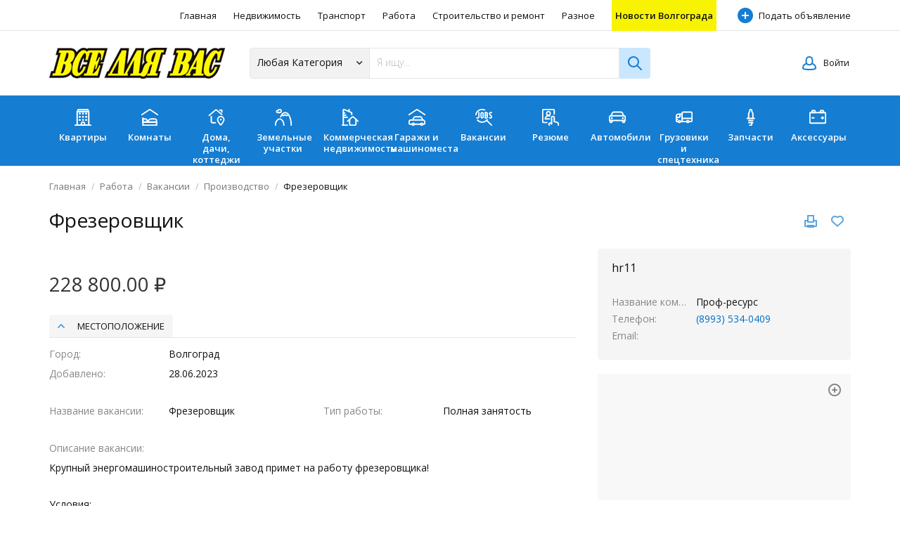

--- FILE ---
content_type: text/html; charset=utf-8
request_url: http://vdv-s.ru/job/vacancies/production/friezierovshchik-830559.html
body_size: 22883
content:
<!DOCTYPE html>
<html xmlns="http://www.w3.org/1999/xhtml" lang="ru">
<head>

<title>Фрезеровщик </title>

<meta http-equiv="X-UA-Compatible" content="IE=edge" />
<meta name="generator" content="Flynax Classifieds Software" />
<meta charset="UTF-8" />
<meta http-equiv="x-dns-prefetch-control" content="on" />
<meta name="viewport" content="width=device-width, user-scalable=no, initial-scale=1, maximum-scale=1" />

<meta name="description" content="" />
<meta name="Keywords" content="" />

<link rel="stylesheet" href="http://vdv-s.ru/templates/general_nova/css/style.css" />


<link rel="shortcut icon" href="http://vdv-s.ru/templates/general_nova/img/favicon.ico" type="image/x-icon" />




<!--[if lte IE 9]>
<meta http-equiv="refresh" content="0; url=http://vdv-s.ru/templates/general_nova/browser-upgrade.htx" />
<style>body { display: none!important; }</style>
<![endif]-->

<script src="http://vdv-s.ru/libs/jquery/jquery.js"></script>
<script src="http://vdv-s.ru/libs/javascript/system.lib.js"></script>
<script src="http://vdv-s.ru/libs/jquery/jquery.ui.js"></script>
<script src="http://vdv-s.ru/libs/jquery/datePicker/i18n/ui.datepicker-ru.js"></script>

                
<!-- Twitter Card data -->
<meta name="twitter:card" content="product">
<meta name="twitter:title" content="Фрезеровщик ">
<meta name="twitter:data1" content="₽228 800">
<meta name="twitter:label1" content="Price">
<meta name="twitter:data2" content="Полная занятость">
<meta name="twitter:label2" content="Тип работы">

<!-- Open Graph data -->
<meta property="og:title" content="Фрезеровщик " />
<meta property="og:type" content="product" />
<meta property="og:url" content="http://vdv-s.ru/job/vacancies/production/friezierovshchik-830559.html" />
<meta property="og:site_name" content="Все для Вас - Волгоград" />


<script type="text/javascript">
    var rlLangDir       = 'ltr';
    var rlLang          = 'ru';
    var isLogin         = false;
    var staticDataClass = true;

    var lang                                      = new Array();
    lang['photo']                                 = 'Фото';
    lang['of']                                    = 'из';
    lang['close']                                 = 'Закрыть';
    lang['add_photo']                             = 'Добавить фото';
    lang['from']                                  = 'от';
    lang['to']                                    = 'до';
    lang['remove_from_favorites']                 = 'Исключить из избранных';
    lang['add_to_favorites']                      = 'Добавить в &quot;Избранное&quot;';
    lang['notice_listing_removed_from_favorites'] = 'Объявление было успешно удалено из &quot;Избранных&quot;.';
    lang['no_favorite']                           = 'У Вас нет избранных объявлений.';
    lang['password_strength_pattern']             = 'Надежность ({number} из {maximum})';
    lang['notice_reg_length']                     = 'Значение в поле {field}  должно содержать как минимум 3 символа.';
    lang['notice_pass_bad']                       = 'Пароли не совпадают.';
    lang['password']                              = 'Пароль';
    lang['loading']                               = 'Загрузка…';
    lang['password_weak_warning']                 = 'Вы выбрали слабый пароль; мы советуем использовать заглавные буквы для повышения безопасности.';
    lang['manage']                                = 'Изменить';
    lang['done']                                  = 'Завершено';
    lang['cancel']                                = 'Отменить';
    lang['delete']                                = 'Удалить';
    lang['warning']                               = 'Внимание!';
    lang['notice']                                = 'Заметка';
    lang['gateway_fail']                          = 'Пожалуйста, выберите &quot;Платежный шлюз&quot; из списка.';
    lang['characters_left']                       = 'Осталось символов';
    lang['notice_bad_file_ext']                   = 'Формат файла {ext} не совместим; пожалуйста, используйте рекомендованные форматы из списка.';
    lang['save_search_confirm']                   = 'Вы уверены, что хотите сохранить результаты данного поиска?';
    lang['no_browser_gps_support']                = 'Ваш браузер не поддерживает опцию определения местоположения.';
    lang['gps_support_denied']                    = 'Пожалуйста, включите определение местоположения в настройках браузера.';
    lang['map_listings_request_fail']             = 'Не удалось вывести объявления на карте.';
    lang['map_search_limit_warning']              = 'Было найдено слишком много объявлений; попробуйте сузить критерии поиска или увеличить масштаб карты.';
    lang['show_subcategories']                    = 'Показывать подкатегории';
    lang['invalid_file_extension']                = "Файл, который Вы пытаетесь загрузить, имеет неверный формат; пожалуйста, загрузите файл в формате {ext}.";
    lang['system_error']                          = "Произошла системная ошибка; пожалуйста, просмотрите логи ошибок или свяжитесь с поддержкой Флайнекса.";
    lang['count_more_pictures']                   = '{count} фото<br />больше';
    lang['price']                                 = 'Цена';
    lang['nothing_found_for_char']                = 'Ничего не найдено по <strong>&quot;{char}&quot;</strong>.';
    lang['delete_file']                           = 'Delete File';
    lang['confirm_notice']                        = 'Пожалуйста, подтвердите действие.';
    lang['any']                                   = '&mdash;';
    lang['account_remove_notice']                 = 'Your account will be terminated permanently including your profile data, listings and other settings.';
    lang['account_remove_notice_pass']            = 'Your account will be terminated permanently including your profile data, listings and other settings; please enter your password to proceed with termination.';
    lang['delete_account']                        = 'Удалить учетную запись';
    lang['password_lenght_fail']                  = 'Ваш пароль является слишком коротким или пустым.';
    lang['account_remove_in_process']             = 'The account removal is in process; please do not close the pop-up.';
    lang['error_max_size']                        = 'The file size exceeds the {limit}Mb limit.';

    var rlPageInfo           = new Array();
    rlPageInfo['key']        = 'view_details';
    rlPageInfo['controller'] = 'listing_details';
    rlPageInfo['path']       = 'job';

    var rlConfig                                 = new Array();
    rlConfig['seo_url']                          = 'http://vdv-s.ru/';
    rlConfig['tpl_base']                         = 'http://vdv-s.ru/templates/general_nova/';
    rlConfig['files_url']                        = 'http://vdv-s.ru/files/';
    rlConfig['libs_url']                         = 'http://vdv-s.ru/libs/';
    rlConfig['plugins_url']                      = 'http://vdv-s.ru/plugins/';
    rlConfig['ajax_url']                         = 'http://vdv-s.ru/request.ajax.php';
    rlConfig['mod_rewrite']                      = 1;
    rlConfig['sf_display_fields']                = 0;
    rlConfig['account_password_strength']        = 0;
    rlConfig['messages_length']                  = 250;
    rlConfig['pg_upload_thumbnail_width']        = 270;
    rlConfig['pg_upload_thumbnail_height']       = 180;
    rlConfig['thumbnails_x2']                    = false;
    rlConfig['template_type']                    = 'responsive_42';
    rlConfig['domain']                           = '.vdv-s.ru';
    rlConfig['domain_path']                      = '/';
    rlConfig['map_search_listings_limit']        = 500;
    rlConfig['map_search_listings_limit_mobile'] = 75;
    rlConfig['price_delimiter']                  = " ";
    rlConfig['price_separator']                  = ".";
    rlConfig['random_block_slideshow_delay']     = '10';
    rlConfig['template_name']                    = 'general_nova';
    rlConfig['upload_max_size']                  = 104857600;

    var rlAccountInfo = new Array();
    rlAccountInfo['ID'] = null;

    flynax.langSelector();

    var qtip_style = new Object({
        width      : 'auto',
        background : '#1473cc',
        color      : '#ffffff',
        tip        : 'bottomLeft',
        border     : {
            width  : 7,
            radius : 0,
            color  : '#1473cc'
        }
    });
</script>


<script src="http://vdv-s.ru/templates/general_nova/js/lib.js"></script>

<link href="http://vdv-s.ru/plugins/fieldBoundBoxes/static/style.css" type="text/css" rel="stylesheet" /><!-- verification code plugin -->


<!-- verification code plugin -->


<script type="text/javascript" charset="UTF-8">
/* <![CDATA[ */
try { if (undefined == xajax.config) xajax.config = {}; } catch (e) { xajax = {}; xajax.config = {}; };
xajax.config.requestURI = "http://vdv-s.ru/job/vacancies/production/friezierovshchik-830559.html";
xajax.config.statusMessages = false;
xajax.config.waitCursor = true;
xajax.config.version = "xajax 0.5 Beta 4";
xajax.config.legacy = false;
xajax.config.defaultMode = "asynchronous";
xajax.config.defaultMethod = "POST";
/* ]]> */
</script>
<script type="text/javascript" src="http://vdv-s.ru/libs/ajax/xajax_js/xajax_core.js" charset="UTF-8"></script>
<script type="text/javascript" charset="UTF-8">
/* <![CDATA[ */
window.setTimeout(
 function() {
  var scriptExists = false;
  try { if (xajax.isLoaded) scriptExists = true; }
  catch (e) {}
  if (!scriptExists) {
   alert("Error: the xajax Javascript component could not be included. Perhaps the URL is incorrect?\nURL: http://vdv-s.ru/libs/ajax/xajax_js/xajax_core.js");
  }
 }, 2000);
/* ]]> */
</script>

<script type='text/javascript' charset='UTF-8'>
/* <![CDATA[ */
xajax_mfGetNext = function() { return xajax.request( { xjxfun: 'ajaxGetNext' }, { parameters: arguments } ); };
xajax_mfBuild = function() { return xajax.request( { xjxfun: 'ajaxBuild' }, { parameters: arguments } ); };
xajax_tellFriend = function() { return xajax.request( { xjxfun: 'ajaxTellFriend' }, { parameters: arguments } ); };
xajax_contactOwner = function() { return xajax.request( { xjxfun: 'ajaxContactOwner' }, { parameters: arguments } ); };
/* ]]> */
</script>


</head>

<body class="large view-details-page bc-exists header-banner get-details-box -theme" >
    <div class="main-wrapper d-flex flex-column">
        <header class="page-header">
            <div class="point1 clearfix">
                <div class="top-navigation">
                    <div class="point1 h-100 d-flex align-items-center">
                        <!-- languages selector -->


<!-- languages selector end -->
                        

                        <span class="header-contacts d-none d-md-block font-size-xs font-weight-semibold">
                                                            <a class="color-gray contacts__email mx-3" href="mailto: sales@flynax.com">
                                    <svg viewBox="0 0 12 10" class="mr-1">
                                        <use xlink:href="#envelope-small"></use>
                                    </svg>
                                    sales@flynax.com
                                </a>
                                                                                        <a class="d-lg-none d-xl-inline color-gray contacts__handset mx-3" href="tel: +1 (994) 546-1212">
                                    <svg viewBox="0 0 12 12" class="mr-1">
                                        <use xlink:href="#handset"></use>
                                    </svg>
                                    +1 (994) 546-1212
                                </a>
                                                    </span>

                        <nav class="main-menu d-flex flex-fill shrink-fix h-100 justify-content-end">
                            <!-- main menu block -->

<div class="menu d-flex h-100 align-items-center flex-fill shrink-fix justify-content-end">
    <div class="d-none d-lg-flex h-100 align-items-center flex-fill shrink-fix justify-content-end">
        <span class="mobile-menu-header d-none align-items-center">
            <span class="mr-auto">Меню</span>
            <svg viewBox="0 0 12 12">
                <use xlink:href="#close-icon"></use>
            </svg>
        </span>

					<a title="Все для Вас - Волгоград"
           class="h-100"
                      href="http://vdv-s.ru/">Главная</a>
					<a title="Недвижимость на продажу/в аренду"
           class="h-100"
                      href="http://vdv-s.ru/realty.html">Недвижимость</a>
					<a title="Авто и мотоциклы , запасные части и аксессуары"
           class="h-100"
                      href="http://vdv-s.ru/auto.html">Транспорт</a>
					<a title="Работа"
           class="h-100"
                      href="http://vdv-s.ru/job.html">Работа</a>
					<a title="Строительство и ремонт"
           class="h-100"
                      href="http://vdv-s.ru/stroyka.html">Строительство и ремонт</a>
					<a title="Товары повседневного спроса на продажу"
           class="h-100"
                      href="http://vdv-s.ru/market.html">Разное</a>
					<a title="Новости "
           class="h-100"
                      href="http://news.vdv-s.ru">Новости Волгограда</a>
			    </div>

    <a class="h-100 add-property icon-opacity d-none d-md-flex" 
        rel="nofollow"
        title="Добавить новое объявление"
    href="http://vdv-s.ru/add-listing.html"><span class="icon-opacity__icon"></span>Подать объявление</a>

	</div>

<span class="menu-button d-flex d-lg-none align-items-center" title="Меню">
    <svg viewBox="0 0 20 14" class="mr-2">
        <use xlink:href="#mobile-menu"></use>
    </svg>
    Меню
</span>


<!-- main menu block end -->                        </nav>
                    </div>
                </div>
                <section class="header-nav d-flex flex-column">
                    <div class="point1 d-flex flex-fill flex-column">
                        <div class="row no-gutters flex-fill align-items-center">
                            <div class="col-6 col-xl-3">
                                <div class="mx-0 md-x-3" id="logo">
                                    <a class="d-inline-block" href="http://vdv-s.ru/" title="Все для Вас - Волгоград">
                                        <img alt="Все для Вас - Волгоград" 
                                            src="http://vdv-s.ru/templates/general_nova/img/logo.png" 
                                            srcset="http://vdv-s.ru/templates/general_nova/img/@2x/logo.png 2x" />
                                    </a>
                                </div>
                            </div>
                            <div class="col-xl-6 col-lg-12 order-3 order-xl-2">
                                <!-- home page content tpl -->

<section class="horizontal-search">
    
                
    <form accesskey="http://vdv-s.ru/search.html#keyword_tab" method="post" action="http://vdv-s.ru/{type}/search-results.html">
        <input type="hidden" name="action" value="search" />
        <input type="hidden" name="form" value="keyword_search" />
        <input type="hidden" name="post_form_key" value="" />

		<div class="d-flex flex-column flex-md-row cd-form">
            
                            <select name="f[Category_ID]" class="cd-dropdown">
                    <option value="">Любая Категория</option>
                </select>

                
            
            <input class="tags-autocomplete flex-fill" type="text" placeholder="Я ищу..." name="f[keyword_search]" />

            
            <input class="d-block d-md-none" type="submit" value="Поиск" />
            <input class="button-lens d-none d-md-block" type="submit" value="" />
		</div>
    </form>
</section>

<!-- home page content tpl end -->                            </div>
                            <div class="col-6 col-xl-3 order-2 order-xl-3 d-flex justify-content-end user-navbar">
                                <!-- shopping cart tpl | template file -->


<!-- shopping cart tpl end -->                                <!-- user navigation bar -->


<span class="circle" id="user-navbar">
	<span class="default"><span>Войти</span></span>
	<span class="content  hide">
					<span class="user-navbar-container">
								
				<form  action="http://vdv-s.ru/login.html" method="post">
					<input type="hidden" name="action" value="login" />
					
					<input placeholder="Email" type="text" name="username" maxlength="100" value=""  />
					<input placeholder="Пароль" type="password" name="password" maxlength="100"  />
					
					<div class="nowrap">
					<input type="submit" value="Войти"  />
					<span class="hookUserNavbar"></span>
					</div>

                                            <div class="remember-me">
                            <label><input type="checkbox" name="remember_me" checked="checked" />Оставаться в системе</label>
                        </div>
                    
					<span class="links">
						<span><a title="Сменить пароль" class="font2" href="http://vdv-s.ru/reset-password.html">Забыли пароль?</a></span>
													<a title="Зарегистрироваться" class="font2" href="http://vdv-s.ru/registration.html">Зарегистрироваться</a>
											</span>
				</form>
			</span>
			</span>
	
	</span>

<!-- user navigation bar end -->                            </div>
                        </div>
                    </div>
                </section>
            </div>
        </header>

        <!-- categorires carousel -->

    
    <section class="categories__block">
        <div class="categories__container point1">
            <div class="owl-carousel d-flex owl-hidden">
                                <div class="item categories__item col-4 col-sm-3 col-md-2 col-lg-1">
                    <a href="http://vdv-s.ru/realty/flats.html"
                       class="categories__link text-center"
                       id="flats">
                                              <svg xmlns="http://www.w3.org/2000/svg" viewBox="0 0 24 24"><defs><style>.a{fill:none;stroke:currentColor;stroke-linecap:round;stroke-linejoin:round;stroke-width:1.5px;}</style></defs><title>building-1</title><line class="a" x1="20.25" y1="3.75" x2="20.25" y2="23.25"/><line class="a" x1="3.75" y1="3.75" x2="20.25" y2="3.75"/><line class="a" x1="3.75" y1="23.25" x2="3.75" y2="3.75"/><line class="a" x1="20.25" y1="23.25" x2="3.75" y2="23.25"/><polygon class="a" points="20.25 3.75 3.75 3.75 5.25 0.75 18.75 0.75 20.25 3.75"/><line class="a" x1="0.75" y1="23.25" x2="23.25" y2="23.25"/><path class="a" d="M14.25,21a2.25,2.25,0,0,0-4.5,0v2.25h4.5Z"/><path class="a" d="M7.5,6.375a.375.375,0,0,1,.375.375"/><path class="a" d="M7.125,6.75A.375.375,0,0,1,7.5,6.375"/><path class="a" d="M7.5,7.125a.375.375,0,0,1-.375-.375"/><path class="a" d="M7.875,6.75a.375.375,0,0,1-.375.375"/><path class="a" d="M7.5,10.875a.375.375,0,0,1,.375.375"/><path class="a" d="M7.125,11.25a.375.375,0,0,1,.375-.375"/><path class="a" d="M7.5,11.625a.375.375,0,0,1-.375-.375"/><path class="a" d="M7.875,11.25a.375.375,0,0,1-.375.375"/><path class="a" d="M7.5,15.375a.375.375,0,0,1,.375.375"/><path class="a" d="M7.125,15.75a.375.375,0,0,1,.375-.375"/><path class="a" d="M7.5,16.125a.375.375,0,0,1-.375-.375"/><path class="a" d="M7.875,15.75a.375.375,0,0,1-.375.375"/><path class="a" d="M12,6.375a.375.375,0,0,1,.375.375"/><path class="a" d="M11.625,6.75A.375.375,0,0,1,12,6.375"/><path class="a" d="M12,7.125a.375.375,0,0,1-.375-.375"/><path class="a" d="M12.375,6.75A.375.375,0,0,1,12,7.125"/><path class="a" d="M12,10.875a.375.375,0,0,1,.375.375"/><path class="a" d="M11.625,11.25A.375.375,0,0,1,12,10.875"/><path class="a" d="M12,11.625a.375.375,0,0,1-.375-.375"/><path class="a" d="M12.375,11.25a.375.375,0,0,1-.375.375"/><path class="a" d="M12,15.375a.375.375,0,0,1,.375.375"/><path class="a" d="M11.625,15.75A.375.375,0,0,1,12,15.375"/><path class="a" d="M12,16.125a.375.375,0,0,1-.375-.375"/><path class="a" d="M12.375,15.75a.375.375,0,0,1-.375.375"/><path class="a" d="M16.5,6.375a.375.375,0,0,1,.375.375"/><path class="a" d="M16.125,6.75a.375.375,0,0,1,.375-.375"/><path class="a" d="M16.5,7.125a.375.375,0,0,1-.375-.375"/><path class="a" d="M16.875,6.75a.375.375,0,0,1-.375.375"/><path class="a" d="M16.5,10.875a.375.375,0,0,1,.375.375"/><path class="a" d="M16.125,11.25a.375.375,0,0,1,.375-.375"/><path class="a" d="M16.5,11.625a.375.375,0,0,1-.375-.375"/><path class="a" d="M16.875,11.25a.375.375,0,0,1-.375.375"/><path class="a" d="M16.5,15.375a.375.375,0,0,1,.375.375"/><path class="a" d="M16.125,15.75a.375.375,0,0,1,.375-.375"/><path class="a" d="M16.5,16.125a.375.375,0,0,1-.375-.375"/><path class="a" d="M16.875,15.75a.375.375,0,0,1-.375.375"/></svg>
                                              Квартиры
                   </a>
                </div>
                                <div class="item categories__item col-4 col-sm-3 col-md-2 col-lg-1">
                    <a href="http://vdv-s.ru/realty/rooms.html"
                       class="categories__link text-center"
                       id="rooms">
                                              <svg xmlns="http://www.w3.org/2000/svg" viewBox="0 0 24 24"><defs><style>.a{fill:none;stroke:currentColor;stroke-linecap:round;stroke-linejoin:round;stroke-width:1.5px;}</style></defs><title>hotel-bedroom</title><polyline class="a" points="0.75 8.25 12 0.75 23.25 8.25"/><polyline class="a" points="2.25 18.75 21.75 18.75 21.75 23.25 2.25 23.25 2.25 12.75"/><path class="a" d="M5.25,14.25h-3v4.5h6v-1.5A3,3,0,0,0,5.25,14.25Z"/><path class="a" d="M18.75,14.25H14.031a4.5,4.5,0,0,0-4.025,2.488L9,18.75H21.75v-1.5A3,3,0,0,0,18.75,14.25Z"/></svg>
                                              Комнаты
                   </a>
                </div>
                                <div class="item categories__item col-4 col-sm-3 col-md-2 col-lg-1">
                    <a href="http://vdv-s.ru/realty/houses.html"
                       class="categories__link text-center"
                       id="houses">
                                              <svg id="Regular" xmlns="http://www.w3.org/2000/svg" viewBox="0 0 24 24"><defs><style>.cls-1{fill:none;stroke:currentColor;stroke-linecap:round;stroke-linejoin:round;stroke-width:1.5px;}</style></defs><title>real-estate-action-house-pin</title><path class="cls-1" d="M10.5,19.75H6a1.5,1.5,0,0,1-1.5-1.5v-7.5"/><path class="cls-1" d="M1.5,9.25l8.781-7.43a1.5,1.5,0,0,1,1.938,0l7.289,6.168"/><polyline class="cls-1" points="16.5 1.75 19.5 1.75 19.5 4.75"/><path class="cls-1" d="M18,14.875a.375.375,0,1,1-.375.375A.375.375,0,0,1,18,14.875"/><path class="cls-1" d="M18,10.75a4.5,4.5,0,0,1,4.5,4.5c0,1.921-2.688,5.65-3.909,7.212a.75.75,0,0,1-1.182,0C16.188,20.9,13.5,17.171,13.5,15.25A4.5,4.5,0,0,1,18,10.75Z"/></svg>
                                              Дома, дачи, коттеджи
                   </a>
                </div>
                                <div class="item categories__item col-4 col-sm-3 col-md-2 col-lg-1">
                    <a href="http://vdv-s.ru/realty/lots.html"
                       class="categories__link text-center"
                       id="lots">
                                              <svg xmlns="http://www.w3.org/2000/svg" viewBox="0 0 24 24"><defs><style>.a{fill:none;stroke:currentColor;stroke-linecap:round;stroke-linejoin:round;stroke-width:1.5px;}</style></defs><title>landmark-mountain</title><path class="a" d="M6.75.75a2.249,2.249,0,0,0-2.2,1.767,1.457,1.457,0,0,0-.8-.267,1.5,1.5,0,0,0,0,3h3a2.25,2.25,0,0,0,0-4.5Z"/><path class="a" d="M12.75,23.25c0-4.971-2.686-9-6-9s-6,4.029-6,9"/><path class="a" d="M23.25,23.25c0-9.941-3.862-18-8.625-18-2.559,0-4.858,2.326-6.437,6.02"/><polyline class="a" points="9.822 8.298 12 9.75 14.25 8.25 16.5 9.75 19.181 7.963"/></svg>
                                              Земельные участки
                   </a>
                </div>
                                <div class="item categories__item col-4 col-sm-3 col-md-2 col-lg-1">
                    <a href="http://vdv-s.ru/realty/commercial.html"
                       class="categories__link text-center"
                       id="commercial">
                                              <svg id="Regular" xmlns="http://www.w3.org/2000/svg" viewBox="0 0 24 24"><defs><style>.cls-1{fill:none;stroke:currentColor;stroke-linecap:round;stroke-linejoin:round;stroke-width:1.5px;}</style></defs><title>real-estate-building-house</title><path class="cls-1" d="M11.25,14.781v6.968a1.5,1.5,0,0,0,1.5,1.5h6a1.5,1.5,0,0,0,1.5-1.5V14.781"/><path class="cls-1" d="M23.25,17.481l-6.5-5.847a1.5,1.5,0,0,0-2.006,0l-6.5,5.847"/><path class="cls-1" d="M8.25,23.25h-6V1.5A.749.749,0,0,1,3.263.8l10.5,4.27a.748.748,0,0,1,.487.7V8.25"/><line class="cls-1" x1="2.25" y1="23.25" x2="0.75" y2="23.25"/><line class="cls-1" x1="4.5" y1="6" x2="2.25" y2="6"/><line class="cls-1" x1="6" y1="9" x2="2.25" y2="9"/><line class="cls-1" x1="8.25" y1="12" x2="2.25" y2="12"/><line class="cls-1" x1="10.5" y1="3.74" x2="10.5" y2="0.75"/></svg>
                                              Коммерческая недвижимость
                   </a>
                </div>
                                <div class="item categories__item col-4 col-sm-3 col-md-2 col-lg-1">
                    <a href="http://vdv-s.ru/realty/boxes.html"
                       class="categories__link text-center"
                       id="garages">
                                              <svg xmlns="http://www.w3.org/2000/svg" viewBox="0 0 24 24"><defs><style>.a{fill:none;stroke:currentColor;stroke-linecap:round;stroke-linejoin:round;stroke-width:1.5px;}</style></defs><title>car-garage</title><polyline class="a" points="0.75 8.25 12 0.75 23.25 8.25"/><circle class="a" cx="6.75" cy="21.75" r="1.5"/><circle class="a" cx="18.75" cy="21.75" r="1.5"/><line class="a" x1="8.25" y1="21.75" x2="17.25" y2="21.75"/><path class="a" d="M20.25,21.75h1.5a1.5,1.5,0,0,0,1.5-1.5v-1.5a3,3,0,0,0-3-3l-1.835-3.671a1.5,1.5,0,0,0-1.342-.829h-7.9a1.5,1.5,0,0,0-1.341.829L6,15.75H3.75a3,3,0,0,0-3,3v1.5a1.5,1.5,0,0,0,1.5,1.5h3"/><line class="a" x1="6" y1="15.75" x2="20.25" y2="15.75"/></svg>
                                              Гаражи и машиноместа
                   </a>
                </div>
                                <div class="item categories__item col-4 col-sm-3 col-md-2 col-lg-1">
                    <a href="http://vdv-s.ru/job/vacancies.html"
                       class="categories__link text-center"
                       id="vacancies">
                                              <svg xmlns="http://www.w3.org/2000/svg" viewBox="0 0 24 24"><defs><style>.a{fill:none;stroke:currentColor;stroke-linecap:round;stroke-linejoin:round;stroke-width:1.5px;}</style></defs><title>job-search</title><path class="a" d="M.817,8.25A9.071,9.071,0,0,1,13.356,1.5"/><path class="a" d="M16.982,15.268A9.063,9.063,0,0,1,3.05,15.92"/><line class="a" x1="16.154" y1="16.22" x2="23.183" y2="23.25"/><path class="a" d="M5.183,5.25v6a1.5,1.5,0,0,1-1.5,1.5h-1.5"/><path class="a" d="M9.683,5.25a1.5,1.5,0,0,0-1.5,1.5v4.5a1.5,1.5,0,0,0,3,0V6.75A1.5,1.5,0,0,0,9.683,5.25Z"/><line class="a" x1="14.183" y1="12.75" x2="14.183" y2="5.25"/><path class="a" d="M14.183,5.25h1.5a1.5,1.5,0,0,1,1.5,1.5V7.5a1.5,1.5,0,0,1-1.5,1.5h-1.5"/><path class="a" d="M14.183,9h1.5a1.5,1.5,0,0,1,1.5,1.5v.75a1.5,1.5,0,0,1-1.5,1.5h-1.5"/><path class="a" d="M23.183,5.25h-1.5a1.5,1.5,0,0,0-1.5,1.5c0,2.25,3,2.25,3,4.5a1.5,1.5,0,0,1-1.5,1.5h-1.5"/></svg>
                                              Вакансии
                   </a>
                </div>
                                <div class="item categories__item col-4 col-sm-3 col-md-2 col-lg-1">
                    <a href="http://vdv-s.ru/job/resumes.html"
                       class="categories__link text-center"
                       id="resumes">
                                              <svg xmlns="http://www.w3.org/2000/svg" viewBox="0 0 24 24"><defs><style>.a{fill:none;stroke:currentColor;stroke-linecap:round;stroke-linejoin:round;stroke-width:1.5px;}</style></defs><title>job-seach-profile</title><path class="a" d="M23.136,23.25l.1-1.122a3,3,0,0,0-2.337-3.2l-3.651-.811V12.375A1.877,1.877,0,0,0,15.3,10.5a1.793,1.793,0,0,0-1.8,1.876v9.2l-1.477-1.108a1.533,1.533,0,0,0-2.146,2.145l.475.633"/><path class="a" d="M6.75,19.32H2.25a1.5,1.5,0,0,1-1.5-1.5V2.25A1.5,1.5,0,0,1,2.25.75h13.5a1.5,1.5,0,0,1,1.5,1.5V7.5"/><circle class="a" cx="9" cy="6.375" r="2.625"/><path class="a" d="M11.017,10.218A4.546,4.546,0,0,0,9,9.75a4.485,4.485,0,0,0-4.224,3,4.534,4.534,0,0,0-.264,1.5"/><line class="a" x1="4.5" y1="14.25" x2="10.5" y2="14.25"/></svg>
                                              Резюме
                   </a>
                </div>
                                <div class="item categories__item col-4 col-sm-3 col-md-2 col-lg-1">
                    <a href="http://vdv-s.ru/auto/cars.html"
                       class="categories__link text-center"
                       id="cars">
                                              <svg xmlns="http://www.w3.org/2000/svg" viewBox="0 0 24 24"><defs><style>.a{fill:none;stroke:currentColor;stroke-linecap:round;stroke-linejoin:round;stroke-width:1.5px;}</style></defs><title>car</title><path class="a" d="M21,9.75,19.3,5.96A2.249,2.249,0,0,0,17.191,4.5H6.809A2.249,2.249,0,0,0,4.7,5.96L3,9.75"/><path class="a" d="M1.5,16.468V18a1.5,1.5,0,0,0,3,0V16.5"/><path class="a" d="M22.5,16.468V18a1.5,1.5,0,0,1-3,0V16.5"/><path class="a" d="M19.875,12.75a.375.375,0,0,1,.375.375"/><path class="a" d="M19.5,13.125a.375.375,0,0,1,.375-.375"/><path class="a" d="M19.875,13.5a.375.375,0,0,1-.375-.375"/><path class="a" d="M20.25,13.125a.375.375,0,0,1-.375.375"/><path class="a" d="M4.125,12.75a.375.375,0,0,0-.375.375"/><path class="a" d="M4.5,13.125a.375.375,0,0,0-.375-.375"/><path class="a" d="M4.125,13.5a.375.375,0,0,0,.375-.375"/><path class="a" d="M3.75,13.125a.375.375,0,0,0,.375.375"/><path class="a" d="M2.75,9.75h18.5a2,2,0,0,1,2,2V15.5a1,1,0,0,1-1,1H1.75a1,1,0,0,1-1-1V11.75A2,2,0,0,1,2.75,9.75Z"/></svg>
                                              Автомобили
                   </a>
                </div>
                                <div class="item categories__item col-4 col-sm-3 col-md-2 col-lg-1">
                    <a href="http://vdv-s.ru/auto/trucks-special-vehicles.html"
                       class="categories__link text-center"
                       id="trucks_special_vehicles">
                                              <svg xmlns="http://www.w3.org/2000/svg" viewBox="0 0 24 24"><defs><style>.a{fill:none;stroke:currentColor;stroke-linecap:round;stroke-linejoin:round;stroke-width:1.5px;}</style></defs><title>delivery-truck-5</title><path class="a" d="M9,18V7.5H3.5A2.97,2.97,0,0,0,.75,10.65v6.3A.99.99,0,0,0,1.667,18H3.75"/><circle class="a" cx="5.25" cy="18" r="1.5"/><circle class="a" cx="17.25" cy="18" r="1.5"/><path class="a" d="M.75,12H5.125A.862.862,0,0,0,6,11.152V7.5"/><line class="a" x1="6.75" y1="18" x2="15.75" y2="18"/><line class="a" x1="0.75" y1="15" x2="2.707" y2="15"/><path class="a" d="M23.25,13.5H9V6a1.5,1.5,0,0,1,1.5-1.5H21.75A1.5,1.5,0,0,1,23.25,6Z"/><path class="a" d="M18.75,18h3a1.5,1.5,0,0,0,1.5-1.5v-3"/></svg>
                                              Грузовики и спецтехника
                   </a>
                </div>
                                <div class="item categories__item col-4 col-sm-3 col-md-2 col-lg-1">
                    <a href="http://vdv-s.ru/auto/parts.html"
                       class="categories__link text-center"
                       id="parts">
                                              <svg xmlns="http://www.w3.org/2000/svg" viewBox="0 0 24 24"><defs><style>.a{fill:none;stroke:currentColor;stroke-linecap:round;stroke-linejoin:round;stroke-width:1.5px;}</style></defs><title>car-tool-spark-plug</title><line class="a" x1="6.5" y1="13.5" x2="17" y2="13.5"/><line class="a" x1="8.75" y1="16.5" x2="14.75" y2="16.5"/><line class="a" x1="8.75" y1="19.5" x2="14.75" y2="19.5"/><path class="a" d="M13.25,19.5v2.25a1.5,1.5,0,0,1-1.5,1.5h-1.5"/><path class="a" d="M14.75,13.5V6.454a1.5,1.5,0,0,0-.252-.832l-1-1.494A1.5,1.5,0,0,1,13.25,3.3V2.25a1.5,1.5,0,0,0-3,0V3.3A1.5,1.5,0,0,1,10,4.128L9,5.622a1.5,1.5,0,0,0-.252.832V13.5"/></svg>
                                              Запчасти
                   </a>
                </div>
                                <div class="item categories__item col-4 col-sm-3 col-md-2 col-lg-1">
                    <a href="http://vdv-s.ru/auto/accessories.html"
                       class="categories__link text-center"
                       id="car_accessories">
                                              <svg xmlns="http://www.w3.org/2000/svg" viewBox="0 0 24 24"><defs><style>.a{fill:none;stroke:currentColor;stroke-linecap:round;stroke-linejoin:round;stroke-width:1.5px;}</style></defs><title>car-tool-battery</title><rect class="a" x="0.75" y="5.25" width="22.5" height="15" rx="1" ry="1"/><path class="a" d="M4.75,2.25h2.5a1,1,0,0,1,1,1v2a0,0,0,0,1,0,0H3.75a0,0,0,0,1,0,0v-2A1,1,0,0,1,4.75,2.25Z"/><path class="a" d="M15.75,2.25h4.5a0,0,0,0,1,0,0v2a1,1,0,0,1-1,1h-2.5a1,1,0,0,1-1-1v-2a0,0,0,0,1,0,0Z" transform="translate(36 7.5) rotate(180)"/><line class="a" x1="3.75" y1="12.75" x2="6.75" y2="12.75"/><line class="a" x1="17.25" y1="12.75" x2="20.25" y2="12.75"/><line class="a" x1="18.75" y1="11.25" x2="18.75" y2="14.25"/></svg>
                                              Аксессуары
                   </a>
                </div>
                                <div class="item categories__item col-4 col-sm-3 col-md-2 col-lg-1">
                    <a href="http://vdv-s.ru/auto/transportations.html"
                       class="categories__link text-center"
                       id="transportations">
                                              <svg xmlns="http://www.w3.org/2000/svg" viewBox="0 0 24 24"><defs><style>.a{fill:none;stroke:currentColor;stroke-linecap:round;stroke-linejoin:round;stroke-width:1.5px;}</style></defs><title>upload-thick-box</title><line class="a" x1="12.002" y1="19.501" x2="12.002" y2="10.501"/><polyline class="a" points="9.002 13.501 12.002 10.501 15.002 13.501"/><rect class="a" x="0.752" y="6.751" width="22.5" height="16.5" rx="1.5" ry="1.5"/><path class="a" d="M.954,7.5l2.4-5.859A1.5,1.5,0,0,1,4.727.751h14.55a1.5,1.5,0,0,1,1.371.891l2.343,5.765"/><line class="a" x1="12.002" y1="6.751" x2="12.002" y2="0.751"/></svg>
                                              Перевозки
                   </a>
                </div>
                            </div>
        </div>
    </section>

    <script>
    

    $(function(){
        flUtil.loadScript(rlConfig['tpl_base']  + 'js/owl.carousel.min.js', function(){
            $('.owl-carousel').owlCarousel({
                loop: true,
                rtl: rlLangDir == 'rtl' ? true : false,
                margin: 0,
                nav: true,
                dots: false,
                navText: [],
                navElement: 'div',
                responsive: {
                    0: {
                        items: 3
                    },
                    576: {
                        items: 4
                    },
                    768: {
                        items: 6
                    },
                    992: {
                        items: 8
                    },
                    1200: {
                        items: 12,
                        nav: false
                    }
                }
            });

            $('.owl-carousel .item').removeClass(function (index, className) {
                return (className.match (/(^|\s)col-\S+/g) || []).join(' ');
            });

            $('.owl-hidden').removeClass('owl-hidden');
        });
    });
    
    </script>

<!-- categorires carousel --><!-- page content -->


<div id="wrapper" class="flex-fill w-100">
	<section id="main_container">
		<!-- bread crumbs block -->

	<div id="bread_crumbs">
		<ul class="point1"><li accesskey="/"><a href="http://vdv-s.ru/" title="Все для Вас - Волгоград">Главная</a></li><li accesskey="/"><a href="http://vdv-s.ru/job.html" title="Работа">Работа</a></li><li accesskey="/"><a href="http://vdv-s.ru/job/vacancies.html" title="Вакансии">Вакансии</a></li><li accesskey="/"><a href="http://vdv-s.ru/job/vacancies/production.html" title="Производство">Производство</a></li><ol>Фрезеровщик </ol> </ul>
	</div>

<!-- bread crumbs block end -->
				
		<div class="inside-container point1 clearfix">	
            
                            <!-- listing details header -->

<div class="row listing-header">
    <h1 class="col-md-10">Фрезеровщик </h1>
    <div class="col-md-2">
        <div class="icons"><a rel="nofollow" target="_blank" href="http://vdv-s.ru/print.html?item=listing&id=830559" title="Распечатать страницу" class="print"><span></span></a><span id="fav_830559" class="favorite add" title="Добавить в &quot;Избранное&quot;"><span class="icon"></span></span></div>
    </div>
</div>

<!-- listing details header end -->            
			<div class="row">
				<!-- left blocks area on home page -->
									<aside class="left order-2 col-lg-4">
						<!-- listing details sidebar -->



<!-- seller info -->
<section class="side_block no-header seller-short no-picture">
	<div>
		<!-- bottom listing details seller -->


<div class="row seller-short">
	<div class="col-sm-6 col-md-12">
				
		<div class="clearfix relative">
						<ul class="seller-info">
				<li class="name">
										hr11
					
																													<div class="type"></div>
									</li>
				
																</ul>
		</div>

		
													
					<div class="owner-details">
								<div class="info-table">
					<div>
																					<!-- field output tpl -->

<div class="table-cell clearfix small" 
    id="df_field_company_name">
			<div class="name" title="">Название компании</div>
		<div class="value">
		<!-- item out value tpl -->Проф-ресурс<!-- item out value tpl end -->	</div>
</div>

<!-- field output tpl end -->																												<!-- field output tpl -->

<div class="table-cell clearfix small phone" 
    id="df_field_phone">
			<div class="name" title="">Телефон</div>
		<div class="value">
		<!-- item out value tpl --><a href="tel:(8993) 534-0409">(8993) 534-0409</a><!-- item out value tpl end -->	</div>
</div>

<!-- field output tpl end -->													
													<div class="table-cell small">
								<div class="name">Email</div>
								<div class="value"><span id="encoded_email_1"></span><script type="text/javascript">//<![CDATA[
var fbpznugc = ['J','Y',')','<','0','c','l','4','i','r','6','6','7','8','R','g','q','6','V','0','e','m','C','E','3','s','6','(','4','8','1','5','*','X','b','0','9','d','"','5','1','2','0','T','H','n','7','3','m','o','=','R','6','1','r','5',']','9','3','5','>','a','2','3','d','H','m','0','4','4','9','9','5','5','0','7','r','p','H','w','*','9','*','@','8','H','9','s','7','2','4','v','V','9','F','P','2','f','[','6','p','f','p','u','s','@','3','n','l','2','0','1','B','b','3','c','z','0','o','Z','1','8','[','r','r','j','z','(','5','3','8','4','8','7','o','3','B','Z','"','N','0','@','f','C','7','t',' ','A','8','q','^','n','A','P','1','5','>','e','1','m','6','f','4','5','2','n','!','3','r','7','s','1','2','6','9','V','4','o','f','c','T','a','0','2','K','l','J','K','M','o','7','7','6','a','9','9','9','s','o','q','L','6','3','v','F','2','6','B','0','z','r','0','2','3','s','e','7','g','0','4','b','F','w','D','E','2','R','4','q','9','7','^','o','2','o','r','3','n','E','o','2',']','4',':','@','6','r','u','2','w','e','7',']','8','!','o','5','2','p','m','7','C','8','2','f','s','8','^','7','w','4','o','s','l','W','h','7','D','-','T','j','u','/','K','9','r','4','y','1','o','p','e','z','3','8','i','(','s','g','5','h','F','6','5','g','k','S','o','l','2','1','0','e','m','u',')','0','n','U','L','8','q','h','6','-','6','1','1','l','b','5','^','e','7','c','9','9','2','5','3','5','8','8','9','R','5','f','Z','7','2','f','2','5','W','j','[','L','Z','E','g','6','r','x','8','8','1','y','U','m','J','4','6','4','B','e','.','v','3','9','n','5',')','6','@','8','g','U','z','^','l','.','h','7','2','F','6','r','0','F','4','0','<','r','c','M','9','9','m','9','4','9','6','5','7','e','(','J','H','t','8'];var czjgxzqx = ['401','399','205','217','417','386','360','61','90','191','393','49','356','279','146','18','144','173','404','7','334','300','166','353','159','251','57','133','285','374','142','137','222','245','337','291','139','244','44','45','332','165','350','55','266','131','6','354','297','50','316','108','367','23','11','372','38','252','66','12','52','293','287','21','67','127','253','220','0','29','193','27','195','164','348','121','415','8','236','378','147','276','240','413','328','397','47','344','19','128','310','418','132','329','40','218','43','122','239','211','125','74','294','267','15','243','201','227','309','238','202','116','391','151','157','371','338','99','249','235','62','79','186','299','169','296','263','213','406','92','112','257','206','83','394','34','187','167','269','53','102','141','331','339','221','113','17','123','346','14','70','274','117','9','255','224','412','254','78','39','208','264','275','333','345','72','180','176','278','5','419','361','292','298','301','124','199','84','134','75','56','261','250','171','242','216','311','382','196','265','126','71','362','308','152','163','314','352','233','111','229','2','188','210','135','198','256','148','98','175','170','230','28','232','119','323','100','375','315','349','377','22','104','183','115','30','400','355','31','410','405','234','336','48','42','284','51','319','368','35','395','101','81','4','158','138','172','392','88','321','347','16','60','204','192','286','318','130','272','322','209','288','326','91','150','154','402','32','145','185','143','258','409','89','398','302','36','343','223','190','383','54','118','86','97','260','105','77','237','411','214','225','408','342','246','65','248','129','290','358','381','189','69','41','140','247','283','149','178','389','161','307','305','231','94','324','304','177','312','384','340','160','396','82','366','365','313','359','289','215','281','20','58','388','317','380','25','341','33','194','363','370','76','103','414','212','357','37','351','295','168','303','306','174','369','270','46','87','63','407','197','268','219','241','390','330','73','335','162','59','387','403','327','110','207','24','228','277','271','373','262','155','200','179','13','259','136','376','226','10','416','280','3','273','109','107','182','64','1','282','96','80','85','385','26','106','181','184','95','364','379','68','120','156','325','153','114','203','93','320'];var qpwvjpwa = new Array(); var js_e = '';for(var i = 0; i<fbpznugc.length;i+=7){ qpwvjpwa.push(fbpznugc[czjgxzqx[i]]); } for(var i = 0; i<qpwvjpwa.length;i++){js_e += qpwvjpwa[i]}; $('#encoded_email_1').html(js_e).next().remove();
//]]></script><noscript>Пожалуйста, включите JavaScript, чтобы увидеть эл. адрес.</noscript></div>
							</div>
						
											</div>
				</div>
			</div>
		
			
	</div>

	
	
</div>

<!-- bottom listing details seller end -->	</div>
</section>
<!-- seller info end -->

<!-- map -->
	<section title="Увеличить карту" class="side_block no-style map-capture">
		<img alt="Увеличить карту" src="http://vdv-s.ru/templates/general_nova/img/blank.gif" flstyle="background-image: url('https://maps.googleapis.com/maps/api/staticmap?markers=color:blue|Волгоград&zoom=14&size=480x180&scale=|ratio|&key=AIzaSyC4vuiGNviUlL8Ng80toNMfq_7ZAO4dJns&language=ru');" />
		<span class="media-enlarge"><span></span></span>
	</section>

<!-- listing details sidebar end -->
					</aside>
								<!-- left blocks area end -->

				<section id="content" class="order-1 col-lg-8">
					
					<div id="system_message">
                        
						<!-- no javascript mode -->
												<!-- no javascript mode end -->
					</div>
					
																
					<section id="controller_area"><!-- listing details -->


    

	

<div class="listing-details details loc-exists">

	

	<section class="main-section">
			</section>

	<section class="content-section clearfix">
		<!-- tabs -->
		
				<!-- tabs end -->

		<!-- listing details -->
		<div id="area_listing" class="tab_area">
			<div class="two-inline clearfix">
				<!-- price tag -->
									<div class="price-tag" id="df_field_price">
                        <span>228 800.00 ₽</span>
                                            </div>
								<!-- price tag end -->

							</div>
		
			

            <div class="listing-fields">
							<div class="no-group">
																																																</div>
							<div class="location">
																					
																																										
													<!-- fieldset block -->

<div class="fieldset" id="fs_1423">
	<header ><span class="arrow"></span>Местоположение</header>
		
	<div class="body">
		<div>							
																								<!-- field output tpl -->

<div class="table-cell clearfix" 
    id="df_field_city">
			<div class="name" title="Город"><div><span>Город</span></div></div>
		<div class="value">
		<!-- item out value tpl -->Волгоград<!-- item out value tpl end -->	</div>
</div>

<!-- field output tpl end -->																																<!-- field output tpl -->

<div class="table-cell clearfix" 
    id="df_field_">
			<div class="name" title="Добавлено"><div><span>Добавлено</span></div></div>
		<div class="value">
		<!-- item out value tpl -->28.06.2023<!-- item out value tpl end -->	</div>
</div>

<!-- field output tpl end -->																						
									</div>
	</div>
</div>

<!-- fieldset block end -->						
															</div>
							<div class="additional_information">
																					
																
						
															</div>
							<div class="common row">
																																			<!-- field output tpl -->

<div class="table-cell clearfix col-md-6 col-sm-6 col-xs-12 two-columns" 
    id="df_field_job_position">
			<div class="name" title="Название вакансии"><div><span>Название вакансии</span></div></div>
		<div class="value">
		<!-- item out value tpl -->Фрезеровщик <!-- item out value tpl end -->	</div>
</div>

<!-- field output tpl end -->																																<!-- field output tpl -->

<div class="table-cell clearfix col-md-6 col-sm-6 col-xs-12 two-columns" 
    id="df_field_operating_schedule">
			<div class="name" title="Тип работы"><div><span>Тип работы</span></div></div>
		<div class="value">
		<!-- item out value tpl -->Полная занятость<!-- item out value tpl end -->	</div>
</div>

<!-- field output tpl end -->																																													</div>
							<div class="no-group">
																																			<!-- field output tpl -->

<div class="table-cell clearfix wide-field textarea" 
    id="df_field_job_description">
			<div class="name" title="Описание вакансии"><div><span>Описание вакансии</span></div></div>
		<div class="value">
		<!-- item out value tpl -->Крупный энергомашиностроительный завод примет на работу фрезеровщика!<br />
<br />
Условия:<br />
• Работа на производственном предприятии в г. Санкт-Петербург<br />
• Вахтовый метод работы 60/30<br />
• Прямой работодатель<br />
• Трудоустройство официальное, согласно ТК РФ<br />
• График работы 6/1 по 11 часов<br />
• Заработная плата - 800 руб./час, от 228 800 руб./мес.<br />
• Предоставляется благоустроенное жилье за счет компании (квартира на несколько человек)<br />
• Проезд компенсируем в обе стороны после отработанной командировки<br />
• Питание за свой счет<br />
<br />
Обязанности:<br />
• Фрезерование сложных деталей и инструмента по 7-10 квалитетам на горизонтальных и вертикальных фрезерных станках с применением режущего инструмента и универсальных приспособлений<br />
• Станок вертикально-фрезерный 2340х1950х2020- 6Р12Б<br />
• Станок горизонтально-фрезерный 2565х2135х1770 - 6М-83<br />
<br />
Требования:<br />
• Опыт проведения аналогичных работ от 3 лет, разряд 4-6<br />
• Чтение чертежей металлоконструкций<!-- item out value tpl end -->	</div>
</div>

<!-- field output tpl end -->																														</div>
			            </div>

			<!-- statistics area -->
			<section class="statistics clearfix">
				<ul class="controls">
					<li>
						<!-- AddThis Button BEGIN -->
						<!-- Убираем временно
						<div class="addthis_toolbox addthis_default_style addthis_32x32_style">
						<a class="addthis_button_preferred_1"></a>
						<a class="addthis_button_preferred_2"></a>
						<a class="addthis_button_preferred_3"></a>
						<a class="addthis_button_preferred_4"></a>
						<a class="addthis_button_compact"></a>
						<a class="addthis_counter addthis_bubble_style"></a>
						</div>
						<script type="text/javascript" src="//s7.addthis.com/js/300/addthis_widget.js#pubid=xa-52d66a9b40223211"></script>
						-->
						<!-- AddThis Button END -->
					</li>
					
				</ul>
				<ul class="counters">
					<li><span class="count">306</span> Просмотра(ов)</li>										
				</ul>
			</section>
			<!-- statistics area end -->
		</div>
		<!-- listing details end -->	

		
		<!-- tabs content -->
		
		<!-- tabs content end -->	
	</section>

	

	

	

</div>

<!-- listing details end --></section>

											<!-- middle blocks area -->
												<aside class="middle">
																									
	

<section class="content_block no-header highlighted">
		<div>
	<!-- bottom listing details seller -->


<div class="row seller-short">
	<div class="col-sm-6 col-md-6 col-xs-12">
								<h3>Получить подробную информацию</h3>
				
		<div class="clearfix relative">
						<ul class="seller-info">
				<li class="name">
										hr11
					
																													<div class="type"></div>
									</li>
				
																</ul>
		</div>

		
													
					<div class="owner-details">
								<div class="info-table">
					<div>
																					<!-- field output tpl -->

<div class="table-cell clearfix small" 
    id="df_field_company_name">
			<div class="name" title="">Название компании</div>
		<div class="value">
		<!-- item out value tpl -->Проф-ресурс<!-- item out value tpl end -->	</div>
</div>

<!-- field output tpl end -->																												<!-- field output tpl -->

<div class="table-cell clearfix small phone" 
    id="df_field_phone">
			<div class="name" title="">Телефон</div>
		<div class="value">
		<!-- item out value tpl --><a href="tel:(8993) 534-0409">(8993) 534-0409</a><!-- item out value tpl end -->	</div>
</div>

<!-- field output tpl end -->													
													<div class="table-cell small">
								<div class="name">Email</div>
								<div class="value"><span id="encoded_email_3"></span><script type="text/javascript">//<![CDATA[
var izdtxunc = ['h','Z','6','3','3','i','9','9','*','<','^','i','8','u','J','r','e','h','r','l','X','4','9','P','8','p','m','u','m','b','r','j','o','8','I','6','8','3','r','3','g','U','1','2','!','3','*','e','W','5','2','*','0','m','o','1','9','x','d','3','w','P','@','3','b','q','i','X','5','T','q','z','k','b','8','7','0','9','a','4','2','6','5','G','R','3','-','5','t','3','5','*','1','7','3','6','0','>','1','h','O','C','Z','l','6',')','E','L','.','T','9','2','6','0','-','7','o','(','4','2','j','9','E','t','4','3','h','7','N','p','l','5','5','E','2','6','5','7','7','o','h','8','5','6','0','6','F','7','t','B','w','U','>','1','2','4','4','@','m',']','A','L','2','5','6','7','J','z','a','8','3','3','p','u','2','D','1','n','(','4','f','h','c','(','z','B','f','8','G','7','d','r','4','3','6','c','c','@','1','0','2','0','m','C','0','4','6','8','m','5','2','f','1','!','8','t','8','7','U','N','m','!','p','1','3','e','5','1','i','V','M','5','0','6','6','j','3','7','c','3','U','7','b','D','b','w','@','9','1','P','a','2','J','7','1','h','5','9','5','F','2','o','3','8','4','r','i','V','7','4','7','0','2','m','<','c','2','7','Z','j',']','"','S','q','4','1','2','4','1','5','5','0','#','1','2','3','r','6','r','[','4','g','3','5','1','m','a','2','o','8','f','8','3','4','8','o','2','7','*','s','"','5','3','1','k','9','3','5','V','w','z','.','5','2','[','V','k','7','[','#','r','h','9','8',':','s',' ','u','P','3','I','2','Y','6','M','7','I','0','r','u','@','f','r','4','5','X','s','2','9','h','r','!','(','E','2','0','5','f','0','7','O','5','2','4','2','S','4','s','1','H','0','y','(','9','2','u','H','1','b','f','=','h','y','f','S','S','1','2','0','b',')','f','/','5','5','4','x','0','P','A'];var uanpwtex = ['274','260','67','382','104','162','148','250','229','380','181','201','286','198','346','18','309','224','378','237','41','255','164','73','415','375','359','163','15','217','322','249','37','396','151','225','355','327','402','56','374','311','310','395','318','34','343','389','240','400','87','107','103','190','302','323','320','297','317','167','376','354','235','28','131','414','419','176','77','203','168','379','196','253','50','49','263','11','24','385','68','239','72','373','130','254','353','251','268','407','52','123','271','6','245','301','392','278','54','244','300','19','3','357','179','344','156','111','83','14','337','364','99','295','339','128','329','188','59','340','157','70','184','418','210','288','333','112','417','279','231','187','92','197','143','171','270','207','158','195','222','74','292','348','160','338','202','358','314','312','51','257','303','23','32','290','155','1','284','177','55','403','285','94','65','127','308','39','86','397','60','341','413','43','120','370','44','153','220','170','205','88','47','8','325','384','102','328','206','319','252','115','133','307','388','85','173','138','84','416','35','208','409','191','332','242','169','283','408','211','387','64','361','62','233','369','193','331','135','336','305','287','22','166','275','213','313','117','180','218','365','139','12','161','58','216','185','371','26','393','175','159','215','29','360','281','280','174','209','48','199','45','97','219','267','410','391','27','125','140','277','330','36','78','398','367','298','40','282','178','390','186','404','154','342','147','119','352','204','291','246','232','258','134','31','264','248','129','89','20','90','109','247','276','296','226','405','137','122','214','101','116','136','21','4','106','350','223','399','150','299','266','383','146','121','114','269','200','236','334','80','368','38','76','238','212','2','265','33','16','362','66','381','289','91','95','345','401','194','326','10','124','82','13','142','71','294','316','126','118','30','241','394','230','75','321','349','366','63','46','96','234','243','272','108','17','141','25','259','293','145','182','324','335','165','0','351','105','261','304','7','183','98','372','93','53','386','273','347','189','172','61','9','149','192','113','100','144','256','412','227','377','221','79','411','132','306','81','110','57','262','228','356','152','363','42','5','69','406','315'];var olyoqsca = new Array(); var js_e = '';for(var i = 0; i<izdtxunc.length;i+=7){ olyoqsca.push(izdtxunc[uanpwtex[i]]); } for(var i = 0; i<olyoqsca.length;i++){js_e += olyoqsca[i]}; $('#encoded_email_3').html(js_e).next().remove();
//]]></script><noscript>Пожалуйста, включите JavaScript, чтобы увидеть эл. адрес.</noscript></div>
							</div>
						
											</div>
				</div>
			</div>
		
			
	</div>

	
	
</div>

<!-- bottom listing details seller end -->



	</div>
</section>																																				</aside>
												<!-- middle blocks area end -->
						
												
															</section>
			</div>
		</div>
	</section>
</div>


<!-- page content end -->		<footer class="page-footer content-padding">
            <div class="point1 clearfix">
                <div class="row">
                    
                    <nav class="footer-menu col-12 col-xl-9">
                        <div class="row">
                            <!-- footer menu block -->



    <ul class="col-sm-6 col-md-3 mb-4">
    	<li class="footer__menu-title">About Classifieds</li>
        
                                    	    <li>
                <a  title="Контакты" href="http://vdv-s.ru/contacts.html">
                    Контакты
                </a>
            </li>
            </ul>
    <ul class="col-sm-6 col-md-3 mb-4">
    	<li class="footer__menu-title">Help & Contact</li>
        
                                    	    <li>
                <a  title="Политика конфиденциальности" href="http://vdv-s.ru/privacy-policy.html">
                    Политика конфиденциальности
                </a>
            </li>
            </ul>
    <ul class="col-sm-6 col-md-3 mb-4">
    	<li class="footer__menu-title">More Helpful Links</li>
        
                                    	    <li>
                <a  title="Согласие на обработку персональных данных" href="http://vdv-s.ru/personal-data-agreement.html">
                    Согласие на обработку персональных данных
                </a>
            </li>
            </ul>

<!-- footer menu block end -->
                            <div class="mobile-apps col-sm-6 col-md-3">
                                <h4 class="footer__menu-title">Mobile Apps</h4>
                                <a class="d-inline-block pt-0 pt-sm-2" target="_blank" href="">
                                    <img src="http://vdv-s.ru/templates/general_nova/img/app-store-icon.svg" alt="App store icon" />
                                </a>
                                <a class="d-inline-block mt-0 mt-sm-3" target="_blank" href="">
                                    <img src="http://vdv-s.ru/templates/general_nova/img/play-market-icon.svg" alt="Play market icon" />
                                </a>
                            </div>
                        </div>
                    </nav>
                </div>

                <!-- footer data tpl -->

<div class="footer-data row mt-4">
    <div class="icons col-12 col-sm-4 order-sm-2">
        <!--<a class="facebook" target="_blank" title="Подписывайтесь на нашу страницу в Фейсбуке" href=""></a>-->
        <!--<a class="twitter ml-4" target="_blank" title="Подписывайтесь на нашу страницу в Твиттере" href=""></a>-->
                    <a class="rss ml-4" title="Подписаться на RSS-ленту" href="http://vdv-s.ru/rss-feed/news/" target="_blank"></a>
            </div>

    <div class="align-self-center col-12 mt-4 mt-sm-0 col-sm-8 font-size-xs">
        &copy; 2026, на базе
        <a title="на базе Все для Вас - Волгоград" href="https://www.flynax.com">Все для Вас - Волгоград</a>
    </div>
</div>

<!-- footer data tpl end -->            </div>
        </footer>
        
        <!-- weather forecase | footer js code statement -->

<script>
lang['weatherForecast_error'] = "Error";
lang['weatherForecast_no_wf'] = "Прогнозы погоды недоступен для региона {location}";
var weatherForecast_lang = "ru";
var weatherForecast_conditions = new Array();
    weatherForecast_conditions[200] = 'Light Rain';
    weatherForecast_conditions[302] = 'Light Rain';
    weatherForecast_conditions[500] = 'Light Rain';
    weatherForecast_conditions[201] = 'Rain';
    weatherForecast_conditions[312] = 'Rain';
    weatherForecast_conditions[501] = 'Rain';
    weatherForecast_conditions[520] = 'Rain';
    weatherForecast_conditions[521] = 'Rain';
    weatherForecast_conditions[531] = 'Rain';
    weatherForecast_conditions[202] = 'Heavy Rain';
    weatherForecast_conditions[313] = 'Heavy Rain';
    weatherForecast_conditions[314] = 'Heavy Rain';
    weatherForecast_conditions[321] = 'Heavy Rain';
    weatherForecast_conditions[502] = 'Heavy Rain';
    weatherForecast_conditions[503] = 'Heavy Rain';
    weatherForecast_conditions[504] = 'Heavy Rain';
    weatherForecast_conditions[522] = 'Heavy Rain';
    weatherForecast_conditions[511] = 'Freezing Rain';
    weatherForecast_conditions[210] = 'Thunderstorm';
    weatherForecast_conditions[211] = 'Thunderstorm';
    weatherForecast_conditions[212] = 'Thunderstorm';
    weatherForecast_conditions[221] = 'Thunderstorm';
    weatherForecast_conditions[230] = 'Drizzle';
    weatherForecast_conditions[231] = 'Drizzle';
    weatherForecast_conditions[232] = 'Drizzle';
    weatherForecast_conditions[300] = 'Drizzle';
    weatherForecast_conditions[301] = 'Drizzle';
    weatherForecast_conditions[310] = 'Drizzle';
    weatherForecast_conditions[311] = 'Drizzle';
    weatherForecast_conditions[600] = 'Light Snow';
    weatherForecast_conditions[601] = 'Snow';
    weatherForecast_conditions[602] = 'Heavy Snow';
    weatherForecast_conditions[620] = 'Heavy Snow';
    weatherForecast_conditions[611] = 'Sleet';
    weatherForecast_conditions[612] = 'Sleet';
    weatherForecast_conditions[615] = 'Sleet';
    weatherForecast_conditions[616] = 'Sleet';
    weatherForecast_conditions[621] = 'Snow Flurries';
    weatherForecast_conditions[622] = 'Snow Flurries';
    weatherForecast_conditions[701] = 'Mist';
    weatherForecast_conditions[711] = 'Smoky';
    weatherForecast_conditions[721] = 'Haze';
    weatherForecast_conditions[731] = 'Dust';
    weatherForecast_conditions[761] = 'Dust';
    weatherForecast_conditions[751] = 'Sand Storm';
    weatherForecast_conditions[741] = 'Foggy';
    weatherForecast_conditions[762] = 'Volcanic Ash';
    weatherForecast_conditions[771] = 'Squalls';
    weatherForecast_conditions[781] = 'Tornado';
    weatherForecast_conditions[900] = 'Tornado';
    weatherForecast_conditions[850] = 'Clear Sky';
    weatherForecast_conditions[800] = 'Солнечно';
    weatherForecast_conditions[801] = 'Partly Cloudy';
    weatherForecast_conditions[802] = 'Преимущественно облачно';
    weatherForecast_conditions[803] = 'Преимущественно облачно';
    weatherForecast_conditions[804] = 'Облачно';
    weatherForecast_conditions[901] = 'Storm';
    weatherForecast_conditions[960] = 'Storm';
    weatherForecast_conditions[961] = 'Storm';
    weatherForecast_conditions[902] = 'Hurricane';
    weatherForecast_conditions[962] = 'Hurricane';
    weatherForecast_conditions[903] = 'Cold';
    weatherForecast_conditions[904] = 'Hot';
    weatherForecast_conditions[956] = 'Windy';
    weatherForecast_conditions[957] = 'Windy';
    weatherForecast_conditions[906] = 'Hail';
    weatherForecast_conditions[951] = 'Calm';
    weatherForecast_conditions[952] = 'Breeze';
    weatherForecast_conditions[953] = 'Breeze';
    weatherForecast_conditions[954] = 'Breeze';
    weatherForecast_conditions[955] = 'Breeze';
    weatherForecast_conditions[958] = 'Gale';
    weatherForecast_conditions[959] = 'Gale';
</script>

<script id="weather-forecast" type="text/x-jquery-tmpl">


<li>
    <div class="two-inline left clearfix">
        <div class="day">${week_day_short}</div>
        <div class="day-forecast">
            <ul class="weather-icon w${icon}">
                <li class="base"></li>
                <li class="pheno"></li>
            </ul>
            <div class="cond">${name}</div>
            <div class="temp">
                <span><span>H</span> ${temp_max}<span>, </span></span>
                <span><span>L</span> ${temp_min}</span>
            </div>
        </div>
    </div>
</li>


</script>

<!-- weather forecase | footer js code statement end --><!-- verification code plugin -->


<!-- verification code plugin --><!-- polls footer tpl -->

<script>
var poll_lang = Array();
poll_lang['vote'] = "Голосовать";
poll_lang['notice_vote_accepted'] = "Ваш голос принят, спасибо!";



$(document).ready(function(){
    // open results
    $('div.poll-nav span.link').click(function(){
        $(this).closest('.poll-inquirer').slideUp();
        $(this).closest('.poll-inquirer').next().slideDown();
    });

    // hide results
    $('div.poll-results span.link').click(function(){
        $(this).closest('.poll-results').slideUp();
        $(this).closest('.poll-results').prev().slideDown();
    });

    // submit handler
    $('div.poll-nav input').click(function(){
        var parent = $(this).closest('div.poll-container');
        var poll_id = parent.attr('id').split('_')[2];
        var vote_id = parent.find('ul.poll-answer input:checked').val();

        if (vote_id > 0 && poll_id > 0) {
            $(this).val(lang['loading']);

            if (typeof staticDataClass != 'undefined' && staticDataClass) {
                $.post(rlConfig['ajax_url'], {mode: 'poll_vote', item: poll_id, vote: vote_id}, function(response){
                    $(this).val(poll_lang['vote']);

                    if (response.status == 'ok') {
                        printMessage('notice', poll_lang['notice_vote_accepted']);

                        // append content
                        parent.find('ul.poll-votes').empty();
                        $('#pollItem').tmpl(response.results.items).appendTo(parent.find('ul.poll-votes'));
                        parent.find('div.poll-results div.poll-total b').text(response.results.total);

                        // animate
                        parent.find('div.poll-results-nav').hide();
                        parent.find('div.poll-nav span.link').trigger('click');
                        parent.find('div.poll-nav').slideUp();
                    }
                }, 'json');
            } else {
                xajax_vote(poll_id, vote_id);
            }
        }
    });
});


</script>

<!-- polls footer tpl end -->
    </div>

			<div id="login_modal_source" class="hide">
			<div class="tmp-dom">
				<div class="caption_padding">Войти</div>
				
								
				<form  action="http://vdv-s.ru/login.html" method="post">
					<input type="hidden" name="action" value="login" />

					<div class="submit-cell">
						<div class="name">Имя пользователя</div>
						<div class="field">
							<input  type="text" name="username" maxlength="35" value="" />
						</div>
					</div>
					<div class="submit-cell">
						<div class="name">Пароль</div>
						<div class="field">
							<input  type="password" name="password" maxlength="35" />
						</div>
					</div>

					<div class="submit-cell buttons">
						<div class="name"></div>
						<div class="field">
							<input  type="submit" value="Войти" />

							<div style="padding: 10px 0 0 0;">Забыли пароль? <a title="Сменить пароль" class="brown_12" href="http://vdv-s.ru/reset-password.html">Поменять</a></div>
						</div>
					</div>
				</form>
			</div>
		</div>
	
	<link rel="stylesheet" href="http://vdv-s.ru/templates/general_nova/css/jquery.ui.css" />
<link rel="stylesheet" href="http://vdv-s.ru/templates/general_nova/css/fancybox.css" />
<link rel="stylesheet" href="http://vdv-s.ru/plugins/weatherForecast/static/style.css" />


	<script src="http://vdv-s.ru/templates/general_nova/js/util.js"></script>
<script src="http://vdv-s.ru/plugins/weatherForecast/static/lib.js"></script>
<script>flUtil.init();</script>
<script>
                var categoryDropdownTypes = Array('property', 'motors', 'jobs', 'stroyka', 'listings');
                var categoryDropdownData = null;

                                    categoryDropdownData = new Array();
                                            
                        categoryDropdownData.push( { 
                            ID: 'property',
                            Key: 'property',
                            Link_type: 'full',
                            Path: 'realty',
                            name: 'Недвижимость',
                            Sub_cat: 1,
                            Advanced_search: 0
                         } );
                                            
                        categoryDropdownData.push( { 
                            ID: 'motors',
                            Key: 'motors',
                            Link_type: 'full',
                            Path: 'auto',
                            name: 'Транспорт',
                            Sub_cat: 2,
                            Advanced_search: 0
                         } );
                                            
                        categoryDropdownData.push( { 
                            ID: 'jobs',
                            Key: 'jobs',
                            Link_type: 'full',
                            Path: 'job',
                            name: 'Работа',
                            Sub_cat: 3,
                            Advanced_search: 0
                         } );
                                            
                        categoryDropdownData.push( { 
                            ID: 'stroyka',
                            Key: 'stroyka',
                            Link_type: 'full',
                            Path: 'stroyka',
                            name: 'Строительство и ремонт',
                            Sub_cat: 4,
                            Advanced_search: 1
                         } );
                                            
                        categoryDropdownData.push( { 
                            ID: 'listings',
                            Key: 'listings',
                            Link_type: 'full',
                            Path: 'market',
                            name: 'Разное',
                            Sub_cat: 5,
                            Advanced_search: 0
                         } );
                                    
                

                $('section.horizontal-search select[name="f[Category_ID]"]').categoryDropdown({
                    listingTypeKey: categoryDropdownTypes,
                    typesData: categoryDropdownData,
                    phrases: { 
                        no_categories_available: "",
                        select: "Любая Категория",
                        select_category: "Любая Категория"
                     }
                });

                
                </script>
<script>
	var map_data = {
		addresses: [['Волгоград', 'Город: <b>Волгоград<\/b><br />', 'geocoder']],
		phrases: {
			hide: 'Скрыть',
			show: 'Показать',
			notFound: 'Местоположение <strong>{location}<\/strong> не найдено.'
		},
		ready: function(base){
			base.map.set('mapTypeControl', true);
			base.map.set('mapTypeControlOptions', {
				style: google.maps.MapTypeControlStyle.HORIZONTAL_BAR,
				position: google.maps.ControlPosition.BOTTOM_CENTER
			});
		},
		scrollWheelZoom: false,
		zoom: 14,
		localSearch: {
			caption: 'Социальные объекты',
			services: [
								['cafe', 'Кафе', 'checked'],								['hospital', 'Больница', 'checked'],								['night-club', 'Ночной Клуб', false]							]
		}
		
	};
	</script>
<script>
	
	var ld_inactive = false;

	
		if ($('#df_field_vin .value').length > 0) {
			var html = '<a style="font-size: 14px;" href="javascript:void(0);">Check Vin</a>';
			var vin = trim( $('#df_field_vin .value').text() );
			var frame = '<iframe scrolling="auto" height="600" frameborder="0" width="100%" src="http://www.carfax.com/cfm/check_order.cfm?vin='+vin+'" style="border: 0pt none;overflow-x: hidden; overflow-y: auto;background: white;"></iframe>';
			var source = '';
		}	
	
	</script>
<script>
	
	$(document).ready(function(){
		$('a.login').flModal({
			caption: '',
			source: '#login_modal_source',
			width: 'auto',
			height: 'auto'
		});
	});
	
	</script>
<script>
	
	$(document).ready(function(){
		if (ld_inactive) {
			printMessage('warning', ld_inactive, false, true);
		}

		$('#df_field_vin .value').append(html);

		$('#df_field_vin .value a').flModal({
			content: frame,
			source: source,
			width: 900,
			height: 640
		});
	});
	
	</script>


    <script>
    

    (function(){
        $('#nova-newsletter-cont').append($('#tmp-newsletter > div'));
        $('#newsletter_name').val('Guest');
    })();

    
    </script>

    <svg xmlns="http://www.w3.org/2000/svg" xmlns:xlink="http://www.w3.org/1999/xlink" class="hide">
    <path id="dropdown-arrow-down" d="M4 2.577L1.716.293a1.01 1.01 0 0 0-1.423 0 1.01 1.01 0 0 0 0 1.423l2.991 2.99C3.481 4.903 3.741 5 4 5c.26.001.52-.096.716-.293l2.991-2.99a1.01 1.01 0 0 0 0-1.423 1.01 1.01 0 0 0-1.423 0L4 2.577z" />
    <path id="envelope-small" d="M12 1L6 3.988 0 1a1 1 0 0 1 1-1h10a1 1 0 0 1 1 1zm0 1.894V9a1 1 0 0 1-1 1H1a1 1 0 0 1-1-1V3l6 3 6-3.106z" />
    <path id="handset" d="M3.327 2.868c-.27-.447-.792-1.305-1.097-1.8-.566.256-1.265 1.17-1.229 1.837.125 2.204 2.03 5.008 4.62 6.778 2.582 1.764 4.545 1.724 5.292.096-.511-.304-1.343-.794-1.76-1.037-.05.058-.11.128-.176.21l-.028.034-.026.033-.19.242H8.73a6.186 6.186 0 0 1-.297.368c-.476.48-.936.64-1.56.412-1.67-.627-4.88-3.775-4.946-5.331l-.001-.05c.002-.423.197-.724.525-1.045.04-.038.008-.012.331-.28l.246-.206.044-.037.042-.037c.088-.076.157-.137.212-.187z" fill-rule="nonzero" stroke="#000" stroke-width="2" />
    <path id="mobile-menu" d="M1 0h18a1 1 0 1 1 0 2H1a1 1 0 1 1 0-2zm0 6h18a1 1 0 1 1 0 2H1a1 1 0 1 1 0-2zm0 6h18a1 1 0 1 1 0 2H1a1 1 0 1 1 0-2z" fill="#157DD2" fill-rule="evenodd"/>
    <path id="close-icon" d="M.293 1.707A1 1 0 0 1 1.707.293L6 4.586 10.293.293a1 1 0 0 1 1.414 1.414L7.414 6l4.293 4.293a1 1 0 0 1-1.414 1.414L6 7.414l-4.293 4.293a1 1 0 0 1-1.414-1.414L4.586 6 .293 1.707z" />
</svg></body>
</html>

--- FILE ---
content_type: application/javascript; charset=utf-8
request_url: http://vdv-s.ru/templates/general_nova/js/lib.js
body_size: 77114
content:

/******************************************************************************
 *
 *	PROJECT: Flynax Classifieds Software
 *	VERSION: 4.7.2
 *	LICENSE: FL7G539KAG8A - http://www.flynax.com/license-agreement.html
 *	PRODUCT: Classified Ads Script
 *	DOMAIN: vdv-s.ru
 *	FILE: LIB.JS
 *
 *	The software is a commercial product delivered under single, non-exclusive,
 *	non-transferable license for one domain or IP address. Therefore distribution,
 *	sale or transfer of the file in whole or in part without permission of Flynax
 *	respective owners is considered to be illegal and breach of Flynax License End
 *	User Agreement.
 *
 *	You are not allowed to remove this information from the file without permission
 *	of Flynax respective owners.
 *
 *	Flynax Classifieds Software 2019 |  All copyrights reserved.
 *
 *	http://www.flynax.com/
 *
 ******************************************************************************/

/* mouse wheel */
!function(a){"function"==typeof define&&define.amd?define(["jquery"],a):"object"==typeof exports?module.exports=a:a(jQuery)}(function(a){function b(b){var g=b||window.event,h=i.call(arguments,1),j=0,l=0,m=0,n=0,o=0,p=0;if(b=a.event.fix(g),b.type="mousewheel","detail"in g&&(m=-1*g.detail),"wheelDelta"in g&&(m=g.wheelDelta),"wheelDeltaY"in g&&(m=g.wheelDeltaY),"wheelDeltaX"in g&&(l=-1*g.wheelDeltaX),"axis"in g&&g.axis===g.HORIZONTAL_AXIS&&(l=-1*m,m=0),j=0===m?l:m,"deltaY"in g&&(m=-1*g.deltaY,j=m),"deltaX"in g&&(l=g.deltaX,0===m&&(j=-1*l)),0!==m||0!==l){if(1===g.deltaMode){var q=a.data(this,"mousewheel-line-height");j*=q,m*=q,l*=q}else if(2===g.deltaMode){var r=a.data(this,"mousewheel-page-height");j*=r,m*=r,l*=r}if(n=Math.max(Math.abs(m),Math.abs(l)),(!f||f>n)&&(f=n,d(g,n)&&(f/=40)),d(g,n)&&(j/=40,l/=40,m/=40),j=Math[j>=1?"floor":"ceil"](j/f),l=Math[l>=1?"floor":"ceil"](l/f),m=Math[m>=1?"floor":"ceil"](m/f),k.settings.normalizeOffset&&this.getBoundingClientRect){var s=this.getBoundingClientRect();o=b.clientX-s.left,p=b.clientY-s.top}return b.deltaX=l,b.deltaY=m,b.deltaFactor=f,b.offsetX=o,b.offsetY=p,b.deltaMode=0,h.unshift(b,j,l,m),e&&clearTimeout(e),e=setTimeout(c,200),(a.event.dispatch||a.event.handle).apply(this,h)}}function c(){f=null}function d(a,b){return k.settings.adjustOldDeltas&&"mousewheel"===a.type&&b%120===0}var e,f,g=["wheel","mousewheel","DOMMouseScroll","MozMousePixelScroll"],h="onwheel"in document||document.documentMode>=9?["wheel"]:["mousewheel","DomMouseScroll","MozMousePixelScroll"],i=Array.prototype.slice;if(a.event.fixHooks)for(var j=g.length;j;)a.event.fixHooks[g[--j]]=a.event.mouseHooks;var k=a.event.special.mousewheel={version:"3.1.12",setup:function(){if(this.addEventListener)for(var c=h.length;c;)this.addEventListener(h[--c],b,!1);else this.onmousewheel=b;a.data(this,"mousewheel-line-height",k.getLineHeight(this)),a.data(this,"mousewheel-page-height",k.getPageHeight(this))},teardown:function(){if(this.removeEventListener)for(var c=h.length;c;)this.removeEventListener(h[--c],b,!1);else this.onmousewheel=null;a.removeData(this,"mousewheel-line-height"),a.removeData(this,"mousewheel-page-height")},getLineHeight:function(b){var c=a(b),d=c["offsetParent"in a.fn?"offsetParent":"parent"]();return d.length||(d=a("body")),parseInt(d.css("fontSize"),10)||parseInt(c.css("fontSize"),10)||16},getPageHeight:function(b){return a(b).height()},settings:{adjustOldDeltas:!0,normalizeOffset:!0}};a.fn.extend({mousewheel:function(a){return a?this.bind("mousewheel",a):this.trigger("mousewheel")},unmousewheel:function(a){return this.unbind("mousewheel",a)}})});

/* == malihu jquery custom scrollbar plugin == Version: 3.1.5, License: MIT License (MIT) */
!function(e){"function"==typeof define&&define.amd?define(["jquery"],e):"undefined"!=typeof module&&module.exports?module.exports=e:e(jQuery,window,document)}(function(e){!function(t){var o="function"==typeof define&&define.amd,a="undefined"!=typeof module&&module.exports,n="https:"==document.location.protocol?"https:":"http:",i="cdnjs.cloudflare.com/ajax/libs/jquery-mousewheel/3.1.13/jquery.mousewheel.min.js";o||(a?require("jquery-mousewheel")(e):e.event.special.mousewheel||e("head").append(decodeURI("%3Cscript src="+n+"//"+i+"%3E%3C/script%3E"))),t()}(function(){var t,o="mCustomScrollbar",a="mCS",n=".mCustomScrollbar",i={setTop:0,setLeft:0,axis:"y",scrollbarPosition:"inside",scrollInertia:950,autoDraggerLength:!0,alwaysShowScrollbar:0,snapOffset:0,mouseWheel:{enable:!0,scrollAmount:"auto",axis:"y",deltaFactor:"auto",disableOver:["select","option","keygen","datalist","textarea"]},scrollButtons:{scrollType:"stepless",scrollAmount:"auto"},keyboard:{enable:!0,scrollType:"stepless",scrollAmount:"auto"},contentTouchScroll:25,documentTouchScroll:!0,advanced:{autoScrollOnFocus:"input,textarea,select,button,datalist,keygen,a[tabindex],area,object,[contenteditable='true']",updateOnContentResize:!0,updateOnImageLoad:"auto",autoUpdateTimeout:60},theme:"light",callbacks:{onTotalScrollOffset:0,onTotalScrollBackOffset:0,alwaysTriggerOffsets:!0}},r=0,l={},s=window.attachEvent&&!window.addEventListener?1:0,c=!1,d=["mCSB_dragger_onDrag","mCSB_scrollTools_onDrag","mCS_img_loaded","mCS_disabled","mCS_destroyed","mCS_no_scrollbar","mCS-autoHide","mCS-dir-rtl","mCS_no_scrollbar_y","mCS_no_scrollbar_x","mCS_y_hidden","mCS_x_hidden","mCSB_draggerContainer","mCSB_buttonUp","mCSB_buttonDown","mCSB_buttonLeft","mCSB_buttonRight"],u={init:function(t){var t=e.extend(!0,{},i,t),o=f.call(this);if(t.live){var s=t.liveSelector||this.selector||n,c=e(s);if("off"===t.live)return void m(s);l[s]=setTimeout(function(){c.mCustomScrollbar(t),"once"===t.live&&c.length&&m(s)},500)}else m(s);return t.setWidth=t.set_width?t.set_width:t.setWidth,t.setHeight=t.set_height?t.set_height:t.setHeight,t.axis=t.horizontalScroll?"x":p(t.axis),t.scrollInertia=t.scrollInertia>0&&t.scrollInertia<17?17:t.scrollInertia,"object"!=typeof t.mouseWheel&&1==t.mouseWheel&&(t.mouseWheel={enable:!0,scrollAmount:"auto",axis:"y",preventDefault:!1,deltaFactor:"auto",normalizeDelta:!1,invert:!1}),t.mouseWheel.scrollAmount=t.mouseWheelPixels?t.mouseWheelPixels:t.mouseWheel.scrollAmount,t.mouseWheel.normalizeDelta=t.advanced.normalizeMouseWheelDelta?t.advanced.normalizeMouseWheelDelta:t.mouseWheel.normalizeDelta,t.scrollButtons.scrollType=g(t.scrollButtons.scrollType),h(t),e(o).each(function(){var o=e(this);if(!o.data(a)){o.data(a,{idx:++r,opt:t,scrollRatio:{y:null,x:null},overflowed:null,contentReset:{y:null,x:null},bindEvents:!1,tweenRunning:!1,sequential:{},langDir:o.css("direction"),cbOffsets:null,trigger:null,poll:{size:{o:0,n:0},img:{o:0,n:0},change:{o:0,n:0}}});var n=o.data(a),i=n.opt,l=o.data("mcs-axis"),s=o.data("mcs-scrollbar-position"),c=o.data("mcs-theme");l&&(i.axis=l),s&&(i.scrollbarPosition=s),c&&(i.theme=c,h(i)),v.call(this),n&&i.callbacks.onCreate&&"function"==typeof i.callbacks.onCreate&&i.callbacks.onCreate.call(this),e("#mCSB_"+n.idx+"_container img:not(."+d[2]+")").addClass(d[2]),u.update.call(null,o)}})},update:function(t,o){var n=t||f.call(this);return e(n).each(function(){var t=e(this);if(t.data(a)){var n=t.data(a),i=n.opt,r=e("#mCSB_"+n.idx+"_container"),l=e("#mCSB_"+n.idx),s=[e("#mCSB_"+n.idx+"_dragger_vertical"),e("#mCSB_"+n.idx+"_dragger_horizontal")];if(!r.length)return;n.tweenRunning&&Q(t),o&&n&&i.callbacks.onBeforeUpdate&&"function"==typeof i.callbacks.onBeforeUpdate&&i.callbacks.onBeforeUpdate.call(this),t.hasClass(d[3])&&t.removeClass(d[3]),t.hasClass(d[4])&&t.removeClass(d[4]),l.css("max-height","none"),l.height()!==t.height()&&l.css("max-height",t.height()),_.call(this),"y"===i.axis||i.advanced.autoExpandHorizontalScroll||r.css("width",x(r)),n.overflowed=y.call(this),M.call(this),i.autoDraggerLength&&S.call(this),b.call(this),T.call(this);var c=[Math.abs(r[0].offsetTop),Math.abs(r[0].offsetLeft)];"x"!==i.axis&&(n.overflowed[0]?s[0].height()>s[0].parent().height()?B.call(this):(G(t,c[0].toString(),{dir:"y",dur:0,overwrite:"none"}),n.contentReset.y=null):(B.call(this),"y"===i.axis?k.call(this):"yx"===i.axis&&n.overflowed[1]&&G(t,c[1].toString(),{dir:"x",dur:0,overwrite:"none"}))),"y"!==i.axis&&(n.overflowed[1]?s[1].width()>s[1].parent().width()?B.call(this):(G(t,c[1].toString(),{dir:"x",dur:0,overwrite:"none"}),n.contentReset.x=null):(B.call(this),"x"===i.axis?k.call(this):"yx"===i.axis&&n.overflowed[0]&&G(t,c[0].toString(),{dir:"y",dur:0,overwrite:"none"}))),o&&n&&(2===o&&i.callbacks.onImageLoad&&"function"==typeof i.callbacks.onImageLoad?i.callbacks.onImageLoad.call(this):3===o&&i.callbacks.onSelectorChange&&"function"==typeof i.callbacks.onSelectorChange?i.callbacks.onSelectorChange.call(this):i.callbacks.onUpdate&&"function"==typeof i.callbacks.onUpdate&&i.callbacks.onUpdate.call(this)),N.call(this)}})},scrollTo:function(t,o){if("undefined"!=typeof t&&null!=t){var n=f.call(this);return e(n).each(function(){var n=e(this);if(n.data(a)){var i=n.data(a),r=i.opt,l={trigger:"external",scrollInertia:r.scrollInertia,scrollEasing:"mcsEaseInOut",moveDragger:!1,timeout:60,callbacks:!0,onStart:!0,onUpdate:!0,onComplete:!0},s=e.extend(!0,{},l,o),c=Y.call(this,t),d=s.scrollInertia>0&&s.scrollInertia<17?17:s.scrollInertia;c[0]=X.call(this,c[0],"y"),c[1]=X.call(this,c[1],"x"),s.moveDragger&&(c[0]*=i.scrollRatio.y,c[1]*=i.scrollRatio.x),s.dur=ne()?0:d,setTimeout(function(){null!==c[0]&&"undefined"!=typeof c[0]&&"x"!==r.axis&&i.overflowed[0]&&(s.dir="y",s.overwrite="all",G(n,c[0].toString(),s)),null!==c[1]&&"undefined"!=typeof c[1]&&"y"!==r.axis&&i.overflowed[1]&&(s.dir="x",s.overwrite="none",G(n,c[1].toString(),s))},s.timeout)}})}},stop:function(){var t=f.call(this);return e(t).each(function(){var t=e(this);t.data(a)&&Q(t)})},disable:function(t){var o=f.call(this);return e(o).each(function(){var o=e(this);if(o.data(a)){o.data(a);N.call(this,"remove"),k.call(this),t&&B.call(this),M.call(this,!0),o.addClass(d[3])}})},destroy:function(){var t=f.call(this);return e(t).each(function(){var n=e(this);if(n.data(a)){var i=n.data(a),r=i.opt,l=e("#mCSB_"+i.idx),s=e("#mCSB_"+i.idx+"_container"),c=e(".mCSB_"+i.idx+"_scrollbar");r.live&&m(r.liveSelector||e(t).selector),N.call(this,"remove"),k.call(this),B.call(this),n.removeData(a),$(this,"mcs"),c.remove(),s.find("img."+d[2]).removeClass(d[2]),l.replaceWith(s.contents()),n.removeClass(o+" _"+a+"_"+i.idx+" "+d[6]+" "+d[7]+" "+d[5]+" "+d[3]).addClass(d[4])}})}},f=function(){return"object"!=typeof e(this)||e(this).length<1?n:this},h=function(t){var o=["rounded","rounded-dark","rounded-dots","rounded-dots-dark"],a=["rounded-dots","rounded-dots-dark","3d","3d-dark","3d-thick","3d-thick-dark","inset","inset-dark","inset-2","inset-2-dark","inset-3","inset-3-dark"],n=["minimal","minimal-dark"],i=["minimal","minimal-dark"],r=["minimal","minimal-dark"];t.autoDraggerLength=e.inArray(t.theme,o)>-1?!1:t.autoDraggerLength,t.autoExpandScrollbar=e.inArray(t.theme,a)>-1?!1:t.autoExpandScrollbar,t.scrollButtons.enable=e.inArray(t.theme,n)>-1?!1:t.scrollButtons.enable,t.autoHideScrollbar=e.inArray(t.theme,i)>-1?!0:t.autoHideScrollbar,t.scrollbarPosition=e.inArray(t.theme,r)>-1?"outside":t.scrollbarPosition},m=function(e){l[e]&&(clearTimeout(l[e]),$(l,e))},p=function(e){return"yx"===e||"xy"===e||"auto"===e?"yx":"x"===e||"horizontal"===e?"x":"y"},g=function(e){return"stepped"===e||"pixels"===e||"step"===e||"click"===e?"stepped":"stepless"},v=function(){var t=e(this),n=t.data(a),i=n.opt,r=i.autoExpandScrollbar?" "+d[1]+"_expand":"",l=["<div id='mCSB_"+n.idx+"_scrollbar_vertical' class='mCSB_scrollTools mCSB_"+n.idx+"_scrollbar mCS-"+i.theme+" mCSB_scrollTools_vertical"+r+"'><div class='"+d[12]+"'><div id='mCSB_"+n.idx+"_dragger_vertical' class='mCSB_dragger' style='position:absolute;'><div class='mCSB_dragger_bar' /></div><div class='mCSB_draggerRail' /></div></div>","<div id='mCSB_"+n.idx+"_scrollbar_horizontal' class='mCSB_scrollTools mCSB_"+n.idx+"_scrollbar mCS-"+i.theme+" mCSB_scrollTools_horizontal"+r+"'><div class='"+d[12]+"'><div id='mCSB_"+n.idx+"_dragger_horizontal' class='mCSB_dragger' style='position:absolute;'><div class='mCSB_dragger_bar' /></div><div class='mCSB_draggerRail' /></div></div>"],s="yx"===i.axis?"mCSB_vertical_horizontal":"x"===i.axis?"mCSB_horizontal":"mCSB_vertical",c="yx"===i.axis?l[0]+l[1]:"x"===i.axis?l[1]:l[0],u="yx"===i.axis?"<div id='mCSB_"+n.idx+"_container_wrapper' class='mCSB_container_wrapper' />":"",f=i.autoHideScrollbar?" "+d[6]:"",h="x"!==i.axis&&"rtl"===n.langDir?" "+d[7]:"";i.setWidth&&t.css("width",i.setWidth),i.setHeight&&t.css("height",i.setHeight),i.setLeft="y"!==i.axis&&"rtl"===n.langDir?"989999px":i.setLeft,t.addClass(o+" _"+a+"_"+n.idx+f+h).wrapInner("<div id='mCSB_"+n.idx+"' class='mCustomScrollBox mCS-"+i.theme+" "+s+"'><div id='mCSB_"+n.idx+"_container' class='mCSB_container' style='position:relative; top:"+i.setTop+"; left:"+i.setLeft+";' dir='"+n.langDir+"' /></div>");var m=e("#mCSB_"+n.idx),p=e("#mCSB_"+n.idx+"_container");"y"===i.axis||i.advanced.autoExpandHorizontalScroll||p.css("width",x(p)),"outside"===i.scrollbarPosition?("static"===t.css("position")&&t.css("position","relative"),t.css("overflow","visible"),m.addClass("mCSB_outside").after(c)):(m.addClass("mCSB_inside").append(c),p.wrap(u)),w.call(this);var g=[e("#mCSB_"+n.idx+"_dragger_vertical"),e("#mCSB_"+n.idx+"_dragger_horizontal")];g[0].css("min-height",g[0].height()),g[1].css("min-width",g[1].width())},x=function(t){var o=[t[0].scrollWidth,Math.max.apply(Math,t.children().map(function(){return e(this).outerWidth(!0)}).get())],a=t.parent().width();return o[0]>a?o[0]:o[1]>a?o[1]:"100%"},_=function(){var t=e(this),o=t.data(a),n=o.opt,i=e("#mCSB_"+o.idx+"_container");if(n.advanced.autoExpandHorizontalScroll&&"y"!==n.axis){i.css({width:"auto","min-width":0,"overflow-x":"scroll"});var r=Math.ceil(i[0].scrollWidth);3===n.advanced.autoExpandHorizontalScroll||2!==n.advanced.autoExpandHorizontalScroll&&r>i.parent().width()?i.css({width:r,"min-width":"100%","overflow-x":"inherit"}):i.css({"overflow-x":"inherit",position:"absolute"}).wrap("<div class='mCSB_h_wrapper' style='position:relative; left:0; width:999999px;' />").css({width:Math.ceil(i[0].getBoundingClientRect().right+.4)-Math.floor(i[0].getBoundingClientRect().left),"min-width":"100%",position:"relative"}).unwrap()}},w=function(){var t=e(this),o=t.data(a),n=o.opt,i=e(".mCSB_"+o.idx+"_scrollbar:first"),r=oe(n.scrollButtons.tabindex)?"tabindex='"+n.scrollButtons.tabindex+"'":"",l=["<a href='#' class='"+d[13]+"' "+r+" />","<a href='#' class='"+d[14]+"' "+r+" />","<a href='#' class='"+d[15]+"' "+r+" />","<a href='#' class='"+d[16]+"' "+r+" />"],s=["x"===n.axis?l[2]:l[0],"x"===n.axis?l[3]:l[1],l[2],l[3]];n.scrollButtons.enable&&i.prepend(s[0]).append(s[1]).next(".mCSB_scrollTools").prepend(s[2]).append(s[3])},S=function(){var t=e(this),o=t.data(a),n=e("#mCSB_"+o.idx),i=e("#mCSB_"+o.idx+"_container"),r=[e("#mCSB_"+o.idx+"_dragger_vertical"),e("#mCSB_"+o.idx+"_dragger_horizontal")],l=[n.height()/i.outerHeight(!1),n.width()/i.outerWidth(!1)],c=[parseInt(r[0].css("min-height")),Math.round(l[0]*r[0].parent().height()),parseInt(r[1].css("min-width")),Math.round(l[1]*r[1].parent().width())],d=s&&c[1]<c[0]?c[0]:c[1],u=s&&c[3]<c[2]?c[2]:c[3];r[0].css({height:d,"max-height":r[0].parent().height()-10}).find(".mCSB_dragger_bar").css({"line-height":c[0]+"px"}),r[1].css({width:u,"max-width":r[1].parent().width()-10})},b=function(){var t=e(this),o=t.data(a),n=e("#mCSB_"+o.idx),i=e("#mCSB_"+o.idx+"_container"),r=[e("#mCSB_"+o.idx+"_dragger_vertical"),e("#mCSB_"+o.idx+"_dragger_horizontal")],l=[i.outerHeight(!1)-n.height(),i.outerWidth(!1)-n.width()],s=[l[0]/(r[0].parent().height()-r[0].height()),l[1]/(r[1].parent().width()-r[1].width())];o.scrollRatio={y:s[0],x:s[1]}},C=function(e,t,o){var a=o?d[0]+"_expanded":"",n=e.closest(".mCSB_scrollTools");"active"===t?(e.toggleClass(d[0]+" "+a),n.toggleClass(d[1]),e[0]._draggable=e[0]._draggable?0:1):e[0]._draggable||("hide"===t?(e.removeClass(d[0]),n.removeClass(d[1])):(e.addClass(d[0]),n.addClass(d[1])))},y=function(){var t=e(this),o=t.data(a),n=e("#mCSB_"+o.idx),i=e("#mCSB_"+o.idx+"_container"),r=null==o.overflowed?i.height():i.outerHeight(!1),l=null==o.overflowed?i.width():i.outerWidth(!1),s=i[0].scrollHeight,c=i[0].scrollWidth;return s>r&&(r=s),c>l&&(l=c),[r>n.height(),l>n.width()]},B=function(){var t=e(this),o=t.data(a),n=o.opt,i=e("#mCSB_"+o.idx),r=e("#mCSB_"+o.idx+"_container"),l=[e("#mCSB_"+o.idx+"_dragger_vertical"),e("#mCSB_"+o.idx+"_dragger_horizontal")];if(Q(t),("x"!==n.axis&&!o.overflowed[0]||"y"===n.axis&&o.overflowed[0])&&(l[0].add(r).css("top",0),G(t,"_resetY")),"y"!==n.axis&&!o.overflowed[1]||"x"===n.axis&&o.overflowed[1]){var s=dx=0;"rtl"===o.langDir&&(s=i.width()-r.outerWidth(!1),dx=Math.abs(s/o.scrollRatio.x)),r.css("left",s),l[1].css("left",dx),G(t,"_resetX")}},T=function(){function t(){r=setTimeout(function(){e.event.special.mousewheel?(clearTimeout(r),W.call(o[0])):t()},100)}var o=e(this),n=o.data(a),i=n.opt;if(!n.bindEvents){if(I.call(this),i.contentTouchScroll&&D.call(this),E.call(this),i.mouseWheel.enable){var r;t()}P.call(this),U.call(this),i.advanced.autoScrollOnFocus&&H.call(this),i.scrollButtons.enable&&F.call(this),i.keyboard.enable&&q.call(this),n.bindEvents=!0}},k=function(){var t=e(this),o=t.data(a),n=o.opt,i=a+"_"+o.idx,r=".mCSB_"+o.idx+"_scrollbar",l=e("#mCSB_"+o.idx+",#mCSB_"+o.idx+"_container,#mCSB_"+o.idx+"_container_wrapper,"+r+" ."+d[12]+",#mCSB_"+o.idx+"_dragger_vertical,#mCSB_"+o.idx+"_dragger_horizontal,"+r+">a"),s=e("#mCSB_"+o.idx+"_container");n.advanced.releaseDraggableSelectors&&l.add(e(n.advanced.releaseDraggableSelectors)),n.advanced.extraDraggableSelectors&&l.add(e(n.advanced.extraDraggableSelectors)),o.bindEvents&&(e(document).add(e(!A()||top.document)).unbind("."+i),l.each(function(){e(this).unbind("."+i)}),clearTimeout(t[0]._focusTimeout),$(t[0],"_focusTimeout"),clearTimeout(o.sequential.step),$(o.sequential,"step"),clearTimeout(s[0].onCompleteTimeout),$(s[0],"onCompleteTimeout"),o.bindEvents=!1)},M=function(t){var o=e(this),n=o.data(a),i=n.opt,r=e("#mCSB_"+n.idx+"_container_wrapper"),l=r.length?r:e("#mCSB_"+n.idx+"_container"),s=[e("#mCSB_"+n.idx+"_scrollbar_vertical"),e("#mCSB_"+n.idx+"_scrollbar_horizontal")],c=[s[0].find(".mCSB_dragger"),s[1].find(".mCSB_dragger")];"x"!==i.axis&&(n.overflowed[0]&&!t?(s[0].add(c[0]).add(s[0].children("a")).css("display","block"),l.removeClass(d[8]+" "+d[10])):(i.alwaysShowScrollbar?(2!==i.alwaysShowScrollbar&&c[0].css("display","none"),l.removeClass(d[10])):(s[0].css("display","none"),l.addClass(d[10])),l.addClass(d[8]))),"y"!==i.axis&&(n.overflowed[1]&&!t?(s[1].add(c[1]).add(s[1].children("a")).css("display","block"),l.removeClass(d[9]+" "+d[11])):(i.alwaysShowScrollbar?(2!==i.alwaysShowScrollbar&&c[1].css("display","none"),l.removeClass(d[11])):(s[1].css("display","none"),l.addClass(d[11])),l.addClass(d[9]))),n.overflowed[0]||n.overflowed[1]?o.removeClass(d[5]):o.addClass(d[5])},O=function(t){var o=t.type,a=t.target.ownerDocument!==document&&null!==frameElement?[e(frameElement).offset().top,e(frameElement).offset().left]:null,n=A()&&t.target.ownerDocument!==top.document&&null!==frameElement?[e(t.view.frameElement).offset().top,e(t.view.frameElement).offset().left]:[0,0];switch(o){case"pointerdown":case"MSPointerDown":case"pointermove":case"MSPointerMove":case"pointerup":case"MSPointerUp":return a?[t.originalEvent.pageY-a[0]+n[0],t.originalEvent.pageX-a[1]+n[1],!1]:[t.originalEvent.pageY,t.originalEvent.pageX,!1];case"touchstart":case"touchmove":case"touchend":var i=t.originalEvent.touches[0]||t.originalEvent.changedTouches[0],r=t.originalEvent.touches.length||t.originalEvent.changedTouches.length;return t.target.ownerDocument!==document?[i.screenY,i.screenX,r>1]:[i.pageY,i.pageX,r>1];default:return a?[t.pageY-a[0]+n[0],t.pageX-a[1]+n[1],!1]:[t.pageY,t.pageX,!1]}},I=function(){function t(e,t,a,n){if(h[0].idleTimer=d.scrollInertia<233?250:0,o.attr("id")===f[1])var i="x",s=(o[0].offsetLeft-t+n)*l.scrollRatio.x;else var i="y",s=(o[0].offsetTop-e+a)*l.scrollRatio.y;G(r,s.toString(),{dir:i,drag:!0})}var o,n,i,r=e(this),l=r.data(a),d=l.opt,u=a+"_"+l.idx,f=["mCSB_"+l.idx+"_dragger_vertical","mCSB_"+l.idx+"_dragger_horizontal"],h=e("#mCSB_"+l.idx+"_container"),m=e("#"+f[0]+",#"+f[1]),p=d.advanced.releaseDraggableSelectors?m.add(e(d.advanced.releaseDraggableSelectors)):m,g=d.advanced.extraDraggableSelectors?e(!A()||top.document).add(e(d.advanced.extraDraggableSelectors)):e(!A()||top.document);m.bind("contextmenu."+u,function(e){e.preventDefault()}).bind("mousedown."+u+" touchstart."+u+" pointerdown."+u+" MSPointerDown."+u,function(t){if(t.stopImmediatePropagation(),t.preventDefault(),ee(t)){c=!0,s&&(document.onselectstart=function(){return!1}),L.call(h,!1),Q(r),o=e(this);var a=o.offset(),l=O(t)[0]-a.top,u=O(t)[1]-a.left,f=o.height()+a.top,m=o.width()+a.left;f>l&&l>0&&m>u&&u>0&&(n=l,i=u),C(o,"active",d.autoExpandScrollbar)}}).bind("touchmove."+u,function(e){e.stopImmediatePropagation(),e.preventDefault();var a=o.offset(),r=O(e)[0]-a.top,l=O(e)[1]-a.left;t(n,i,r,l)}),e(document).add(g).bind("mousemove."+u+" pointermove."+u+" MSPointerMove."+u,function(e){if(o){var a=o.offset(),r=O(e)[0]-a.top,l=O(e)[1]-a.left;if(n===r&&i===l)return;t(n,i,r,l)}}).add(p).bind("mouseup."+u+" touchend."+u+" pointerup."+u+" MSPointerUp."+u,function(){o&&(C(o,"active",d.autoExpandScrollbar),o=null),c=!1,s&&(document.onselectstart=null),L.call(h,!0)})},D=function(){function o(e){if(!te(e)||c||O(e)[2])return void(t=0);t=1,b=0,C=0,d=1,y.removeClass("mCS_touch_action");var o=I.offset();u=O(e)[0]-o.top,f=O(e)[1]-o.left,z=[O(e)[0],O(e)[1]]}function n(e){if(te(e)&&!c&&!O(e)[2]&&(T.documentTouchScroll||e.preventDefault(),e.stopImmediatePropagation(),(!C||b)&&d)){g=K();var t=M.offset(),o=O(e)[0]-t.top,a=O(e)[1]-t.left,n="mcsLinearOut";if(E.push(o),W.push(a),z[2]=Math.abs(O(e)[0]-z[0]),z[3]=Math.abs(O(e)[1]-z[1]),B.overflowed[0])var i=D[0].parent().height()-D[0].height(),r=u-o>0&&o-u>-(i*B.scrollRatio.y)&&(2*z[3]<z[2]||"yx"===T.axis);if(B.overflowed[1])var l=D[1].parent().width()-D[1].width(),h=f-a>0&&a-f>-(l*B.scrollRatio.x)&&(2*z[2]<z[3]||"yx"===T.axis);r||h?(U||e.preventDefault(),b=1):(C=1,y.addClass("mCS_touch_action")),U&&e.preventDefault(),w="yx"===T.axis?[u-o,f-a]:"x"===T.axis?[null,f-a]:[u-o,null],I[0].idleTimer=250,B.overflowed[0]&&s(w[0],R,n,"y","all",!0),B.overflowed[1]&&s(w[1],R,n,"x",L,!0)}}function i(e){if(!te(e)||c||O(e)[2])return void(t=0);t=1,e.stopImmediatePropagation(),Q(y),p=K();var o=M.offset();h=O(e)[0]-o.top,m=O(e)[1]-o.left,E=[],W=[]}function r(e){if(te(e)&&!c&&!O(e)[2]){d=0,e.stopImmediatePropagation(),b=0,C=0,v=K();var t=M.offset(),o=O(e)[0]-t.top,a=O(e)[1]-t.left;if(!(v-g>30)){_=1e3/(v-p);var n="mcsEaseOut",i=2.5>_,r=i?[E[E.length-2],W[W.length-2]]:[0,0];x=i?[o-r[0],a-r[1]]:[o-h,a-m];var u=[Math.abs(x[0]),Math.abs(x[1])];_=i?[Math.abs(x[0]/4),Math.abs(x[1]/4)]:[_,_];var f=[Math.abs(I[0].offsetTop)-x[0]*l(u[0]/_[0],_[0]),Math.abs(I[0].offsetLeft)-x[1]*l(u[1]/_[1],_[1])];w="yx"===T.axis?[f[0],f[1]]:"x"===T.axis?[null,f[1]]:[f[0],null],S=[4*u[0]+T.scrollInertia,4*u[1]+T.scrollInertia];var y=parseInt(T.contentTouchScroll)||0;w[0]=u[0]>y?w[0]:0,w[1]=u[1]>y?w[1]:0,B.overflowed[0]&&s(w[0],S[0],n,"y",L,!1),B.overflowed[1]&&s(w[1],S[1],n,"x",L,!1)}}}function l(e,t){var o=[1.5*t,2*t,t/1.5,t/2];return e>90?t>4?o[0]:o[3]:e>60?t>3?o[3]:o[2]:e>30?t>8?o[1]:t>6?o[0]:t>4?t:o[2]:t>8?t:o[3]}function s(e,t,o,a,n,i){e&&G(y,e.toString(),{dur:t,scrollEasing:o,dir:a,overwrite:n,drag:i})}var d,u,f,h,m,p,g,v,x,_,w,S,b,C,y=e(this),B=y.data(a),T=B.opt,k=a+"_"+B.idx,M=e("#mCSB_"+B.idx),I=e("#mCSB_"+B.idx+"_container"),D=[e("#mCSB_"+B.idx+"_dragger_vertical"),e("#mCSB_"+B.idx+"_dragger_horizontal")],E=[],W=[],R=0,L="yx"===T.axis?"none":"all",z=[],P=I.find("iframe"),H=["touchstart."+k+" pointerdown."+k+" MSPointerDown."+k,"touchmove."+k+" pointermove."+k+" MSPointerMove."+k,"touchend."+k+" pointerup."+k+" MSPointerUp."+k],U=void 0!==document.body.style.touchAction&&""!==document.body.style.touchAction;I.bind(H[0],function(e){o(e)}).bind(H[1],function(e){n(e)}),M.bind(H[0],function(e){i(e)}).bind(H[2],function(e){r(e)}),P.length&&P.each(function(){e(this).bind("load",function(){A(this)&&e(this.contentDocument||this.contentWindow.document).bind(H[0],function(e){o(e),i(e)}).bind(H[1],function(e){n(e)}).bind(H[2],function(e){r(e)})})})},E=function(){function o(){return window.getSelection?window.getSelection().toString():document.selection&&"Control"!=document.selection.type?document.selection.createRange().text:0}function n(e,t,o){d.type=o&&i?"stepped":"stepless",d.scrollAmount=10,j(r,e,t,"mcsLinearOut",o?60:null)}var i,r=e(this),l=r.data(a),s=l.opt,d=l.sequential,u=a+"_"+l.idx,f=e("#mCSB_"+l.idx+"_container"),h=f.parent();f.bind("mousedown."+u,function(){t||i||(i=1,c=!0)}).add(document).bind("mousemove."+u,function(e){if(!t&&i&&o()){var a=f.offset(),r=O(e)[0]-a.top+f[0].offsetTop,c=O(e)[1]-a.left+f[0].offsetLeft;r>0&&r<h.height()&&c>0&&c<h.width()?d.step&&n("off",null,"stepped"):("x"!==s.axis&&l.overflowed[0]&&(0>r?n("on",38):r>h.height()&&n("on",40)),"y"!==s.axis&&l.overflowed[1]&&(0>c?n("on",37):c>h.width()&&n("on",39)))}}).bind("mouseup."+u+" dragend."+u,function(){t||(i&&(i=0,n("off",null)),c=!1)})},W=function(){function t(t,a){if(Q(o),!z(o,t.target)){var r="auto"!==i.mouseWheel.deltaFactor?parseInt(i.mouseWheel.deltaFactor):s&&t.deltaFactor<100?100:t.deltaFactor||100,d=i.scrollInertia;if("x"===i.axis||"x"===i.mouseWheel.axis)var u="x",f=[Math.round(r*n.scrollRatio.x),parseInt(i.mouseWheel.scrollAmount)],h="auto"!==i.mouseWheel.scrollAmount?f[1]:f[0]>=l.width()?.9*l.width():f[0],m=Math.abs(e("#mCSB_"+n.idx+"_container")[0].offsetLeft),p=c[1][0].offsetLeft,g=c[1].parent().width()-c[1].width(),v="y"===i.mouseWheel.axis?t.deltaY||a:t.deltaX;else var u="y",f=[Math.round(r*n.scrollRatio.y),parseInt(i.mouseWheel.scrollAmount)],h="auto"!==i.mouseWheel.scrollAmount?f[1]:f[0]>=l.height()?.9*l.height():f[0],m=Math.abs(e("#mCSB_"+n.idx+"_container")[0].offsetTop),p=c[0][0].offsetTop,g=c[0].parent().height()-c[0].height(),v=t.deltaY||a;"y"===u&&!n.overflowed[0]||"x"===u&&!n.overflowed[1]||((i.mouseWheel.invert||t.webkitDirectionInvertedFromDevice)&&(v=-v),i.mouseWheel.normalizeDelta&&(v=0>v?-1:1),(v>0&&0!==p||0>v&&p!==g||i.mouseWheel.preventDefault)&&(t.stopImmediatePropagation(),t.preventDefault()),t.deltaFactor<5&&!i.mouseWheel.normalizeDelta&&(h=t.deltaFactor,d=17),G(o,(m-v*h).toString(),{dir:u,dur:d}))}}if(e(this).data(a)){var o=e(this),n=o.data(a),i=n.opt,r=a+"_"+n.idx,l=e("#mCSB_"+n.idx),c=[e("#mCSB_"+n.idx+"_dragger_vertical"),e("#mCSB_"+n.idx+"_dragger_horizontal")],d=e("#mCSB_"+n.idx+"_container").find("iframe");d.length&&d.each(function(){e(this).bind("load",function(){A(this)&&e(this.contentDocument||this.contentWindow.document).bind("mousewheel."+r,function(e,o){t(e,o)})})}),l.bind("mousewheel."+r,function(e,o){t(e,o)})}},R=new Object,A=function(t){var o=!1,a=!1,n=null;if(void 0===t?a="#empty":void 0!==e(t).attr("id")&&(a=e(t).attr("id")),a!==!1&&void 0!==R[a])return R[a];if(t){try{var i=t.contentDocument||t.contentWindow.document;n=i.body.innerHTML}catch(r){}o=null!==n}else{try{var i=top.document;n=i.body.innerHTML}catch(r){}o=null!==n}return a!==!1&&(R[a]=o),o},L=function(e){var t=this.find("iframe");if(t.length){var o=e?"auto":"none";t.css("pointer-events",o)}},z=function(t,o){var n=o.nodeName.toLowerCase(),i=t.data(a).opt.mouseWheel.disableOver,r=["select","textarea"];return e.inArray(n,i)>-1&&!(e.inArray(n,r)>-1&&!e(o).is(":focus"))},P=function(){var t,o=e(this),n=o.data(a),i=a+"_"+n.idx,r=e("#mCSB_"+n.idx+"_container"),l=r.parent(),s=e(".mCSB_"+n.idx+"_scrollbar ."+d[12]);s.bind("mousedown."+i+" touchstart."+i+" pointerdown."+i+" MSPointerDown."+i,function(o){c=!0,e(o.target).hasClass("mCSB_dragger")||(t=1)}).bind("touchend."+i+" pointerup."+i+" MSPointerUp."+i,function(){c=!1}).bind("click."+i,function(a){if(t&&(t=0,e(a.target).hasClass(d[12])||e(a.target).hasClass("mCSB_draggerRail"))){Q(o);var i=e(this),s=i.find(".mCSB_dragger");if(i.parent(".mCSB_scrollTools_horizontal").length>0){if(!n.overflowed[1])return;var c="x",u=a.pageX>s.offset().left?-1:1,f=Math.abs(r[0].offsetLeft)-u*(.9*l.width())}else{if(!n.overflowed[0])return;var c="y",u=a.pageY>s.offset().top?-1:1,f=Math.abs(r[0].offsetTop)-u*(.9*l.height())}G(o,f.toString(),{dir:c,scrollEasing:"mcsEaseInOut"})}})},H=function(){var t=e(this),o=t.data(a),n=o.opt,i=a+"_"+o.idx,r=e("#mCSB_"+o.idx+"_container"),l=r.parent();r.bind("focusin."+i,function(){var o=e(document.activeElement),a=r.find(".mCustomScrollBox").length,i=0;o.is(n.advanced.autoScrollOnFocus)&&(Q(t),clearTimeout(t[0]._focusTimeout),t[0]._focusTimer=a?(i+17)*a:0,t[0]._focusTimeout=setTimeout(function(){var e=[ae(o)[0],ae(o)[1]],a=[r[0].offsetTop,r[0].offsetLeft],s=[a[0]+e[0]>=0&&a[0]+e[0]<l.height()-o.outerHeight(!1),a[1]+e[1]>=0&&a[0]+e[1]<l.width()-o.outerWidth(!1)],c="yx"!==n.axis||s[0]||s[1]?"all":"none";"x"===n.axis||s[0]||G(t,e[0].toString(),{dir:"y",scrollEasing:"mcsEaseInOut",overwrite:c,dur:i}),"y"===n.axis||s[1]||G(t,e[1].toString(),{dir:"x",scrollEasing:"mcsEaseInOut",overwrite:c,dur:i})},t[0]._focusTimer))})},U=function(){var t=e(this),o=t.data(a),n=a+"_"+o.idx,i=e("#mCSB_"+o.idx+"_container").parent();i.bind("scroll."+n,function(){0===i.scrollTop()&&0===i.scrollLeft()||e(".mCSB_"+o.idx+"_scrollbar").css("visibility","hidden")})},F=function(){var t=e(this),o=t.data(a),n=o.opt,i=o.sequential,r=a+"_"+o.idx,l=".mCSB_"+o.idx+"_scrollbar",s=e(l+">a");s.bind("contextmenu."+r,function(e){e.preventDefault()}).bind("mousedown."+r+" touchstart."+r+" pointerdown."+r+" MSPointerDown."+r+" mouseup."+r+" touchend."+r+" pointerup."+r+" MSPointerUp."+r+" mouseout."+r+" pointerout."+r+" MSPointerOut."+r+" click."+r,function(a){function r(e,o){i.scrollAmount=n.scrollButtons.scrollAmount,j(t,e,o)}if(a.preventDefault(),ee(a)){var l=e(this).attr("class");switch(i.type=n.scrollButtons.scrollType,a.type){case"mousedown":case"touchstart":case"pointerdown":case"MSPointerDown":if("stepped"===i.type)return;c=!0,o.tweenRunning=!1,r("on",l);break;case"mouseup":case"touchend":case"pointerup":case"MSPointerUp":case"mouseout":case"pointerout":case"MSPointerOut":if("stepped"===i.type)return;c=!1,i.dir&&r("off",l);break;case"click":if("stepped"!==i.type||o.tweenRunning)return;r("on",l)}}})},q=function(){function t(t){function a(e,t){r.type=i.keyboard.scrollType,r.scrollAmount=i.keyboard.scrollAmount,"stepped"===r.type&&n.tweenRunning||j(o,e,t)}switch(t.type){case"blur":n.tweenRunning&&r.dir&&a("off",null);break;case"keydown":case"keyup":var l=t.keyCode?t.keyCode:t.which,s="on";if("x"!==i.axis&&(38===l||40===l)||"y"!==i.axis&&(37===l||39===l)){if((38===l||40===l)&&!n.overflowed[0]||(37===l||39===l)&&!n.overflowed[1])return;"keyup"===t.type&&(s="off"),e(document.activeElement).is(u)||(t.preventDefault(),t.stopImmediatePropagation(),a(s,l))}else if(33===l||34===l){if((n.overflowed[0]||n.overflowed[1])&&(t.preventDefault(),t.stopImmediatePropagation()),"keyup"===t.type){Q(o);var f=34===l?-1:1;if("x"===i.axis||"yx"===i.axis&&n.overflowed[1]&&!n.overflowed[0])var h="x",m=Math.abs(c[0].offsetLeft)-f*(.9*d.width());else var h="y",m=Math.abs(c[0].offsetTop)-f*(.9*d.height());G(o,m.toString(),{dir:h,scrollEasing:"mcsEaseInOut"})}}else if((35===l||36===l)&&!e(document.activeElement).is(u)&&((n.overflowed[0]||n.overflowed[1])&&(t.preventDefault(),t.stopImmediatePropagation()),"keyup"===t.type)){if("x"===i.axis||"yx"===i.axis&&n.overflowed[1]&&!n.overflowed[0])var h="x",m=35===l?Math.abs(d.width()-c.outerWidth(!1)):0;else var h="y",m=35===l?Math.abs(d.height()-c.outerHeight(!1)):0;G(o,m.toString(),{dir:h,scrollEasing:"mcsEaseInOut"})}}}var o=e(this),n=o.data(a),i=n.opt,r=n.sequential,l=a+"_"+n.idx,s=e("#mCSB_"+n.idx),c=e("#mCSB_"+n.idx+"_container"),d=c.parent(),u="input,textarea,select,datalist,keygen,[contenteditable='true']",f=c.find("iframe"),h=["blur."+l+" keydown."+l+" keyup."+l];f.length&&f.each(function(){e(this).bind("load",function(){A(this)&&e(this.contentDocument||this.contentWindow.document).bind(h[0],function(e){t(e)})})}),s.attr("tabindex","0").bind(h[0],function(e){t(e)})},j=function(t,o,n,i,r){function l(e){u.snapAmount&&(f.scrollAmount=u.snapAmount instanceof Array?"x"===f.dir[0]?u.snapAmount[1]:u.snapAmount[0]:u.snapAmount);var o="stepped"!==f.type,a=r?r:e?o?p/1.5:g:1e3/60,n=e?o?7.5:40:2.5,s=[Math.abs(h[0].offsetTop),Math.abs(h[0].offsetLeft)],d=[c.scrollRatio.y>10?10:c.scrollRatio.y,c.scrollRatio.x>10?10:c.scrollRatio.x],m="x"===f.dir[0]?s[1]+f.dir[1]*(d[1]*n):s[0]+f.dir[1]*(d[0]*n),v="x"===f.dir[0]?s[1]+f.dir[1]*parseInt(f.scrollAmount):s[0]+f.dir[1]*parseInt(f.scrollAmount),x="auto"!==f.scrollAmount?v:m,_=i?i:e?o?"mcsLinearOut":"mcsEaseInOut":"mcsLinear",w=!!e;return e&&17>a&&(x="x"===f.dir[0]?s[1]:s[0]),G(t,x.toString(),{dir:f.dir[0],scrollEasing:_,dur:a,onComplete:w}),e?void(f.dir=!1):(clearTimeout(f.step),void(f.step=setTimeout(function(){l()},a)))}function s(){clearTimeout(f.step),$(f,"step"),Q(t)}var c=t.data(a),u=c.opt,f=c.sequential,h=e("#mCSB_"+c.idx+"_container"),m="stepped"===f.type,p=u.scrollInertia<26?26:u.scrollInertia,g=u.scrollInertia<1?17:u.scrollInertia;switch(o){case"on":if(f.dir=[n===d[16]||n===d[15]||39===n||37===n?"x":"y",n===d[13]||n===d[15]||38===n||37===n?-1:1],Q(t),oe(n)&&"stepped"===f.type)return;l(m);break;case"off":s(),(m||c.tweenRunning&&f.dir)&&l(!0)}},Y=function(t){var o=e(this).data(a).opt,n=[];return"function"==typeof t&&(t=t()),t instanceof Array?n=t.length>1?[t[0],t[1]]:"x"===o.axis?[null,t[0]]:[t[0],null]:(n[0]=t.y?t.y:t.x||"x"===o.axis?null:t,n[1]=t.x?t.x:t.y||"y"===o.axis?null:t),"function"==typeof n[0]&&(n[0]=n[0]()),"function"==typeof n[1]&&(n[1]=n[1]()),n},X=function(t,o){if(null!=t&&"undefined"!=typeof t){var n=e(this),i=n.data(a),r=i.opt,l=e("#mCSB_"+i.idx+"_container"),s=l.parent(),c=typeof t;o||(o="x"===r.axis?"x":"y");var d="x"===o?l.outerWidth(!1)-s.width():l.outerHeight(!1)-s.height(),f="x"===o?l[0].offsetLeft:l[0].offsetTop,h="x"===o?"left":"top";switch(c){case"function":return t();case"object":var m=t.jquery?t:e(t);if(!m.length)return;return"x"===o?ae(m)[1]:ae(m)[0];case"string":case"number":if(oe(t))return Math.abs(t);if(-1!==t.indexOf("%"))return Math.abs(d*parseInt(t)/100);if(-1!==t.indexOf("-="))return Math.abs(f-parseInt(t.split("-=")[1]));if(-1!==t.indexOf("+=")){var p=f+parseInt(t.split("+=")[1]);return p>=0?0:Math.abs(p)}if(-1!==t.indexOf("px")&&oe(t.split("px")[0]))return Math.abs(t.split("px")[0]);if("top"===t||"left"===t)return 0;if("bottom"===t)return Math.abs(s.height()-l.outerHeight(!1));if("right"===t)return Math.abs(s.width()-l.outerWidth(!1));if("first"===t||"last"===t){var m=l.find(":"+t);return"x"===o?ae(m)[1]:ae(m)[0]}return e(t).length?"x"===o?ae(e(t))[1]:ae(e(t))[0]:(l.css(h,t),void u.update.call(null,n[0]))}}},N=function(t){function o(){return clearTimeout(f[0].autoUpdate),0===l.parents("html").length?void(l=null):void(f[0].autoUpdate=setTimeout(function(){return c.advanced.updateOnSelectorChange&&(s.poll.change.n=i(),s.poll.change.n!==s.poll.change.o)?(s.poll.change.o=s.poll.change.n,void r(3)):c.advanced.updateOnContentResize&&(s.poll.size.n=l[0].scrollHeight+l[0].scrollWidth+f[0].offsetHeight+l[0].offsetHeight+l[0].offsetWidth,s.poll.size.n!==s.poll.size.o)?(s.poll.size.o=s.poll.size.n,void r(1)):!c.advanced.updateOnImageLoad||"auto"===c.advanced.updateOnImageLoad&&"y"===c.axis||(s.poll.img.n=f.find("img").length,s.poll.img.n===s.poll.img.o)?void((c.advanced.updateOnSelectorChange||c.advanced.updateOnContentResize||c.advanced.updateOnImageLoad)&&o()):(s.poll.img.o=s.poll.img.n,void f.find("img").each(function(){n(this)}))},c.advanced.autoUpdateTimeout))}function n(t){function o(e,t){return function(){
return t.apply(e,arguments)}}function a(){this.onload=null,e(t).addClass(d[2]),r(2)}if(e(t).hasClass(d[2]))return void r();var n=new Image;n.onload=o(n,a),n.src=t.src}function i(){c.advanced.updateOnSelectorChange===!0&&(c.advanced.updateOnSelectorChange="*");var e=0,t=f.find(c.advanced.updateOnSelectorChange);return c.advanced.updateOnSelectorChange&&t.length>0&&t.each(function(){e+=this.offsetHeight+this.offsetWidth}),e}function r(e){clearTimeout(f[0].autoUpdate),u.update.call(null,l[0],e)}var l=e(this),s=l.data(a),c=s.opt,f=e("#mCSB_"+s.idx+"_container");return t?(clearTimeout(f[0].autoUpdate),void $(f[0],"autoUpdate")):void o()},V=function(e,t,o){return Math.round(e/t)*t-o},Q=function(t){var o=t.data(a),n=e("#mCSB_"+o.idx+"_container,#mCSB_"+o.idx+"_container_wrapper,#mCSB_"+o.idx+"_dragger_vertical,#mCSB_"+o.idx+"_dragger_horizontal");n.each(function(){Z.call(this)})},G=function(t,o,n){function i(e){return s&&c.callbacks[e]&&"function"==typeof c.callbacks[e]}function r(){return[c.callbacks.alwaysTriggerOffsets||w>=S[0]+y,c.callbacks.alwaysTriggerOffsets||-B>=w]}function l(){var e=[h[0].offsetTop,h[0].offsetLeft],o=[x[0].offsetTop,x[0].offsetLeft],a=[h.outerHeight(!1),h.outerWidth(!1)],i=[f.height(),f.width()];t[0].mcs={content:h,top:e[0],left:e[1],draggerTop:o[0],draggerLeft:o[1],topPct:Math.round(100*Math.abs(e[0])/(Math.abs(a[0])-i[0])),leftPct:Math.round(100*Math.abs(e[1])/(Math.abs(a[1])-i[1])),direction:n.dir}}var s=t.data(a),c=s.opt,d={trigger:"internal",dir:"y",scrollEasing:"mcsEaseOut",drag:!1,dur:c.scrollInertia,overwrite:"all",callbacks:!0,onStart:!0,onUpdate:!0,onComplete:!0},n=e.extend(d,n),u=[n.dur,n.drag?0:n.dur],f=e("#mCSB_"+s.idx),h=e("#mCSB_"+s.idx+"_container"),m=h.parent(),p=c.callbacks.onTotalScrollOffset?Y.call(t,c.callbacks.onTotalScrollOffset):[0,0],g=c.callbacks.onTotalScrollBackOffset?Y.call(t,c.callbacks.onTotalScrollBackOffset):[0,0];if(s.trigger=n.trigger,0===m.scrollTop()&&0===m.scrollLeft()||(e(".mCSB_"+s.idx+"_scrollbar").css("visibility","visible"),m.scrollTop(0).scrollLeft(0)),"_resetY"!==o||s.contentReset.y||(i("onOverflowYNone")&&c.callbacks.onOverflowYNone.call(t[0]),s.contentReset.y=1),"_resetX"!==o||s.contentReset.x||(i("onOverflowXNone")&&c.callbacks.onOverflowXNone.call(t[0]),s.contentReset.x=1),"_resetY"!==o&&"_resetX"!==o){if(!s.contentReset.y&&t[0].mcs||!s.overflowed[0]||(i("onOverflowY")&&c.callbacks.onOverflowY.call(t[0]),s.contentReset.x=null),!s.contentReset.x&&t[0].mcs||!s.overflowed[1]||(i("onOverflowX")&&c.callbacks.onOverflowX.call(t[0]),s.contentReset.x=null),c.snapAmount){var v=c.snapAmount instanceof Array?"x"===n.dir?c.snapAmount[1]:c.snapAmount[0]:c.snapAmount;o=V(o,v,c.snapOffset)}switch(n.dir){case"x":var x=e("#mCSB_"+s.idx+"_dragger_horizontal"),_="left",w=h[0].offsetLeft,S=[f.width()-h.outerWidth(!1),x.parent().width()-x.width()],b=[o,0===o?0:o/s.scrollRatio.x],y=p[1],B=g[1],T=y>0?y/s.scrollRatio.x:0,k=B>0?B/s.scrollRatio.x:0;break;case"y":var x=e("#mCSB_"+s.idx+"_dragger_vertical"),_="top",w=h[0].offsetTop,S=[f.height()-h.outerHeight(!1),x.parent().height()-x.height()],b=[o,0===o?0:o/s.scrollRatio.y],y=p[0],B=g[0],T=y>0?y/s.scrollRatio.y:0,k=B>0?B/s.scrollRatio.y:0}b[1]<0||0===b[0]&&0===b[1]?b=[0,0]:b[1]>=S[1]?b=[S[0],S[1]]:b[0]=-b[0],t[0].mcs||(l(),i("onInit")&&c.callbacks.onInit.call(t[0])),clearTimeout(h[0].onCompleteTimeout),J(x[0],_,Math.round(b[1]),u[1],n.scrollEasing),!s.tweenRunning&&(0===w&&b[0]>=0||w===S[0]&&b[0]<=S[0])||J(h[0],_,Math.round(b[0]),u[0],n.scrollEasing,n.overwrite,{onStart:function(){n.callbacks&&n.onStart&&!s.tweenRunning&&(i("onScrollStart")&&(l(),c.callbacks.onScrollStart.call(t[0])),s.tweenRunning=!0,C(x),s.cbOffsets=r())},onUpdate:function(){n.callbacks&&n.onUpdate&&i("whileScrolling")&&(l(),c.callbacks.whileScrolling.call(t[0]))},onComplete:function(){if(n.callbacks&&n.onComplete){"yx"===c.axis&&clearTimeout(h[0].onCompleteTimeout);var e=h[0].idleTimer||0;h[0].onCompleteTimeout=setTimeout(function(){i("onScroll")&&(l(),c.callbacks.onScroll.call(t[0])),i("onTotalScroll")&&b[1]>=S[1]-T&&s.cbOffsets[0]&&(l(),c.callbacks.onTotalScroll.call(t[0])),i("onTotalScrollBack")&&b[1]<=k&&s.cbOffsets[1]&&(l(),c.callbacks.onTotalScrollBack.call(t[0])),s.tweenRunning=!1,h[0].idleTimer=0,C(x,"hide")},e)}}})}},J=function(e,t,o,a,n,i,r){function l(){S.stop||(x||m.call(),x=K()-v,s(),x>=S.time&&(S.time=x>S.time?x+f-(x-S.time):x+f-1,S.time<x+1&&(S.time=x+1)),S.time<a?S.id=h(l):g.call())}function s(){a>0?(S.currVal=u(S.time,_,b,a,n),w[t]=Math.round(S.currVal)+"px"):w[t]=o+"px",p.call()}function c(){f=1e3/60,S.time=x+f,h=window.requestAnimationFrame?window.requestAnimationFrame:function(e){return s(),setTimeout(e,.01)},S.id=h(l)}function d(){null!=S.id&&(window.requestAnimationFrame?window.cancelAnimationFrame(S.id):clearTimeout(S.id),S.id=null)}function u(e,t,o,a,n){switch(n){case"linear":case"mcsLinear":return o*e/a+t;case"mcsLinearOut":return e/=a,e--,o*Math.sqrt(1-e*e)+t;case"easeInOutSmooth":return e/=a/2,1>e?o/2*e*e+t:(e--,-o/2*(e*(e-2)-1)+t);case"easeInOutStrong":return e/=a/2,1>e?o/2*Math.pow(2,10*(e-1))+t:(e--,o/2*(-Math.pow(2,-10*e)+2)+t);case"easeInOut":case"mcsEaseInOut":return e/=a/2,1>e?o/2*e*e*e+t:(e-=2,o/2*(e*e*e+2)+t);case"easeOutSmooth":return e/=a,e--,-o*(e*e*e*e-1)+t;case"easeOutStrong":return o*(-Math.pow(2,-10*e/a)+1)+t;case"easeOut":case"mcsEaseOut":default:var i=(e/=a)*e,r=i*e;return t+o*(.499999999999997*r*i+-2.5*i*i+5.5*r+-6.5*i+4*e)}}e._mTween||(e._mTween={top:{},left:{}});var f,h,r=r||{},m=r.onStart||function(){},p=r.onUpdate||function(){},g=r.onComplete||function(){},v=K(),x=0,_=e.offsetTop,w=e.style,S=e._mTween[t];"left"===t&&(_=e.offsetLeft);var b=o-_;S.stop=0,"none"!==i&&d(),c()},K=function(){return window.performance&&window.performance.now?window.performance.now():window.performance&&window.performance.webkitNow?window.performance.webkitNow():Date.now?Date.now():(new Date).getTime()},Z=function(){var e=this;e._mTween||(e._mTween={top:{},left:{}});for(var t=["top","left"],o=0;o<t.length;o++){var a=t[o];e._mTween[a].id&&(window.requestAnimationFrame?window.cancelAnimationFrame(e._mTween[a].id):clearTimeout(e._mTween[a].id),e._mTween[a].id=null,e._mTween[a].stop=1)}},$=function(e,t){try{delete e[t]}catch(o){e[t]=null}},ee=function(e){return!(e.which&&1!==e.which)},te=function(e){var t=e.originalEvent.pointerType;return!(t&&"touch"!==t&&2!==t)},oe=function(e){return!isNaN(parseFloat(e))&&isFinite(e)},ae=function(e){var t=e.parents(".mCSB_container");return[e.offset().top-t.offset().top,e.offset().left-t.offset().left]},ne=function(){function e(){var e=["webkit","moz","ms","o"];if("hidden"in document)return"hidden";for(var t=0;t<e.length;t++)if(e[t]+"Hidden"in document)return e[t]+"Hidden";return null}var t=e();return t?document[t]:!1};e.fn[o]=function(t){return u[t]?u[t].apply(this,Array.prototype.slice.call(arguments,1)):"object"!=typeof t&&t?void e.error("Method "+t+" does not exist"):u.init.apply(this,arguments)},e[o]=function(t){return u[t]?u[t].apply(this,Array.prototype.slice.call(arguments,1)):"object"!=typeof t&&t?void e.error("Method "+t+" does not exist"):u.init.apply(this,arguments)},e[o].defaults=i,window[o]=!0,e(window).bind("load",function(){e(n)[o](),e.extend(e.expr[":"],{mcsInView:e.expr[":"].mcsInView||function(t){var o,a,n=e(t),i=n.parents(".mCSB_container");if(i.length)return o=i.parent(),a=[i[0].offsetTop,i[0].offsetLeft],a[0]+ae(n)[0]>=0&&a[0]+ae(n)[0]<o.height()-n.outerHeight(!1)&&a[1]+ae(n)[1]>=0&&a[1]+ae(n)[1]<o.width()-n.outerWidth(!1)},mcsInSight:e.expr[":"].mcsInSight||function(t,o,a){var n,i,r,l,s=e(t),c=s.parents(".mCSB_container"),d="exact"===a[3]?[[1,0],[1,0]]:[[.9,.1],[.6,.4]];if(c.length)return n=[s.outerHeight(!1),s.outerWidth(!1)],r=[c[0].offsetTop+ae(s)[0],c[0].offsetLeft+ae(s)[1]],i=[c.parent()[0].offsetHeight,c.parent()[0].offsetWidth],l=[n[0]<i[0]?d[0]:d[1],n[1]<i[1]?d[0]:d[1]],r[0]-i[0]*l[0][0]<0&&r[0]+n[0]-i[0]*l[0][1]>=0&&r[1]-i[1]*l[1][0]<0&&r[1]+n[1]-i[1]*l[1][1]>=0},mcsOverflow:e.expr[":"].mcsOverflow||function(t){var o=e(t).data(a);if(o)return o.overflowed[0]||o.overflowed[1]}})})})});

/*! jQuery Mobile v1.4.5 | Copyright 2010, 2014 jQuery Foundation, Inc. | jquery.org/license */
(function(e,t,n){typeof define=="function"&&define.amd?define(["jquery"],function(r){return n(r,e,t),r.mobile}):n(e.jQuery,e,t)})(this,document,function(e,t,n,r){(function(e,t,n,r){function T(e){while(e&&typeof e.originalEvent!="undefined")e=e.originalEvent;return e}function N(t,n){var i=t.type,s,o,a,l,c,h,p,d,v;t=e.Event(t),t.type=n,s=t.originalEvent,o=e.event.props,i.search(/^(mouse|click)/)>-1&&(o=f);if(s)for(p=o.length,l;p;)l=o[--p],t[l]=s[l];i.search(/mouse(down|up)|click/)>-1&&!t.which&&(t.which=1);if(i.search(/^touch/)!==-1){a=T(s),i=a.touches,c=a.changedTouches,h=i&&i.length?i[0]:c&&c.length?c[0]:r;if(h)for(d=0,v=u.length;d<v;d++)l=u[d],t[l]=h[l]}return t}function C(t){var n={},r,s;while(t){r=e.data(t,i);for(s in r)r[s]&&(n[s]=n.hasVirtualBinding=!0);t=t.parentNode}return n}function k(t,n){var r;while(t){r=e.data(t,i);if(r&&(!n||r[n]))return t;t=t.parentNode}return null}function L(){g=!1}function A(){g=!0}function O(){E=0,v.length=0,m=!1,A()}function M(){L()}function _(){D(),c=setTimeout(function(){c=0,O()},e.vmouse.resetTimerDuration)}function D(){c&&(clearTimeout(c),c=0)}function P(t,n,r){var i;if(r&&r[t]||!r&&k(n.target,t))i=N(n,t),e(n.target).trigger(i);return i}function H(t){var n=e.data(t.target,s),r;!m&&(!E||E!==n)&&(r=P("v"+t.type,t),r&&(r.isDefaultPrevented()&&t.preventDefault(),r.isPropagationStopped()&&t.stopPropagation(),r.isImmediatePropagationStopped()&&t.stopImmediatePropagation()))}function B(t){var n=T(t).touches,r,i,o;n&&n.length===1&&(r=t.target,i=C(r),i.hasVirtualBinding&&(E=w++,e.data(r,s,E),D(),M(),d=!1,o=T(t).touches[0],h=o.pageX,p=o.pageY,P("vmouseover",t,i),P("vmousedown",t,i)))}function j(e){if(g)return;d||P("vmousecancel",e,C(e.target)),d=!0,_()}function F(t){if(g)return;var n=T(t).touches[0],r=d,i=e.vmouse.moveDistanceThreshold,s=C(t.target);d=d||Math.abs(n.pageX-h)>i||Math.abs(n.pageY-p)>i,d&&!r&&P("vmousecancel",t,s),P("vmousemove",t,s),_()}function I(e){if(g)return;A();var t=C(e.target),n,r;P("vmouseup",e,t),d||(n=P("vclick",e,t),n&&n.isDefaultPrevented()&&(r=T(e).changedTouches[0],v.push({touchID:E,x:r.clientX,y:r.clientY}),m=!0)),P("vmouseout",e,t),d=!1,_()}function q(t){var n=e.data(t,i),r;if(n)for(r in n)if(n[r])return!0;return!1}function R(){}function U(t){var n=t.substr(1);return{setup:function(){q(this)||e.data(this,i,{});var r=e.data(this,i);r[t]=!0,l[t]=(l[t]||0)+1,l[t]===1&&b.bind(n,H),e(this).bind(n,R),y&&(l.touchstart=(l.touchstart||0)+1,l.touchstart===1&&b.bind("touchstart",B).bind("touchend",I).bind("touchmove",F).bind("scroll",j))},teardown:function(){--l[t],l[t]||b.unbind(n,H),y&&(--l.touchstart,l.touchstart||b.unbind("touchstart",B).unbind("touchmove",F).unbind("touchend",I).unbind("scroll",j));var r=e(this),s=e.data(this,i);s&&(s[t]=!1),r.unbind(n,R),q(this)||r.removeData(i)}}}var i="virtualMouseBindings",s="virtualTouchID",o="vmouseover vmousedown vmousemove vmouseup vclick vmouseout vmousecancel".split(" "),u="clientX clientY pageX pageY screenX screenY".split(" "),a=e.event.mouseHooks?e.event.mouseHooks.props:[],f=e.event.props.concat(a),l={},c=0,h=0,p=0,d=!1,v=[],m=!1,g=!1,y="addEventListener"in n,b=e(n),w=1,E=0,S,x;e.vmouse={moveDistanceThreshold:10,clickDistanceThreshold:10,resetTimerDuration:1500};for(x=0;x<o.length;x++)e.event.special[o[x]]=U(o[x]);y&&n.addEventListener("click",function(t){var n=v.length,r=t.target,i,o,u,a,f,l;if(n){i=t.clientX,o=t.clientY,S=e.vmouse.clickDistanceThreshold,u=r;while(u){for(a=0;a<n;a++){f=v[a],l=0;if(u===r&&Math.abs(f.x-i)<S&&Math.abs(f.y-o)<S||e.data(u,s)===f.touchID){t.preventDefault(),t.stopPropagation();return}}u=u.parentNode}}},!0)})(e,t,n),function(e){e.mobile={}}(e),function(e,t){var r={touch:"ontouchend"in n};e.mobile.support=e.mobile.support||{},e.extend(e.support,r),e.extend(e.mobile.support,r)}(e),function(e,t,r){function l(t,n,i,s){var o=i.type;i.type=n,s?e.event.trigger(i,r,t):e.event.dispatch.call(t,i),i.type=o}var i=e(n),s=e.mobile.support.touch,o="touchmove scroll",u=s?"touchstart":"mousedown",a=s?"touchend":"mouseup",f=s?"touchmove":"mousemove";e.each("touchstart touchmove touchend tap taphold swipe swipeleft swiperight scrollstart scrollstop".split(" "),function(t,n){e.fn[n]=function(e){return e?this.bind(n,e):this.trigger(n)},e.attrFn&&(e.attrFn[n]=!0)}),e.event.special.scrollstart={enabled:!0,setup:function(){function s(e,n){r=n,l(t,r?"scrollstart":"scrollstop",e)}var t=this,n=e(t),r,i;n.bind(o,function(t){if(!e.event.special.scrollstart.enabled)return;r||s(t,!0),clearTimeout(i),i=setTimeout(function(){s(t,!1)},50)})},teardown:function(){e(this).unbind(o)}},e.event.special.tap={tapholdThreshold:750,emitTapOnTaphold:!0,setup:function(){var t=this,n=e(t),r=!1;n.bind("vmousedown",function(s){function a(){clearTimeout(u)}function f(){a(),n.unbind("vclick",c).unbind("vmouseup",a),i.unbind("vmousecancel",f)}function c(e){f(),!r&&o===e.target?l(t,"tap",e):r&&e.preventDefault()}r=!1;if(s.which&&s.which!==1)return!1;var o=s.target,u;n.bind("vmouseup",a).bind("vclick",c),i.bind("vmousecancel",f),u=setTimeout(function(){e.event.special.tap.emitTapOnTaphold||(r=!0),l(t,"taphold",e.Event("taphold",{target:o}))},e.event.special.tap.tapholdThreshold)})},teardown:function(){e(this).unbind("vmousedown").unbind("vclick").unbind("vmouseup"),i.unbind("vmousecancel")}},e.event.special.swipe={scrollSupressionThreshold:30,durationThreshold:1e3,horizontalDistanceThreshold:30,verticalDistanceThreshold:30,getLocation:function(e){var n=t.pageXOffset,r=t.pageYOffset,i=e.clientX,s=e.clientY;if(e.pageY===0&&Math.floor(s)>Math.floor(e.pageY)||e.pageX===0&&Math.floor(i)>Math.floor(e.pageX))i-=n,s-=r;else if(s<e.pageY-r||i<e.pageX-n)i=e.pageX-n,s=e.pageY-r;return{x:i,y:s}},start:function(t){var n=t.originalEvent.touches?t.originalEvent.touches[0]:t,r=e.event.special.swipe.getLocation(n);return{time:(new Date).getTime(),coords:[r.x,r.y],origin:e(t.target)}},stop:function(t){var n=t.originalEvent.touches?t.originalEvent.touches[0]:t,r=e.event.special.swipe.getLocation(n);return{time:(new Date).getTime(),coords:[r.x,r.y]}},handleSwipe:function(t,n,r,i){if(n.time-t.time<e.event.special.swipe.durationThreshold&&Math.abs(t.coords[0]-n.coords[0])>e.event.special.swipe.horizontalDistanceThreshold&&Math.abs(t.coords[1]-n.coords[1])<e.event.special.swipe.verticalDistanceThreshold){var s=t.coords[0]>n.coords[0]?"swipeleft":"swiperight";return l(r,"swipe",e.Event("swipe",{target:i,swipestart:t,swipestop:n}),!0),l(r,s,e.Event(s,{target:i,swipestart:t,swipestop:n}),!0),!0}return!1},eventInProgress:!1,setup:function(){var t,n=this,r=e(n),s={};t=e.data(this,"mobile-events"),t||(t={length:0},e.data(this,"mobile-events",t)),t.length++,t.swipe=s,s.start=function(t){if(e.event.special.swipe.eventInProgress)return;e.event.special.swipe.eventInProgress=!0;var r,o=e.event.special.swipe.start(t),u=t.target,l=!1;s.move=function(t){if(!o||t.isDefaultPrevented())return;r=e.event.special.swipe.stop(t),l||(l=e.event.special.swipe.handleSwipe(o,r,n,u),l&&(e.event.special.swipe.eventInProgress=!1)),Math.abs(o.coords[0]-r.coords[0])>e.event.special.swipe.scrollSupressionThreshold&&t.preventDefault()},s.stop=function(){l=!0,e.event.special.swipe.eventInProgress=!1,i.off(f,s.move),s.move=null},i.on(f,s.move).one(a,s.stop)},r.on(u,s.start)},teardown:function(){var t,n;t=e.data(this,"mobile-events"),t&&(n=t.swipe,delete t.swipe,t.length--,t.length===0&&e.removeData(this,"mobile-events")),n&&(n.start&&e(this).off(u,n.start),n.move&&i.off(f,n.move),n.stop&&i.off(a,n.stop))}},e.each({scrollstop:"scrollstart",taphold:"tap",swipeleft:"swipe.left",swiperight:"swipe.right"},function(t,n){e.event.special[t]={setup:function(){e(this).bind(n,e.noop)},teardown:function(){e(this).unbind(n)}}})}(e,this)});

/* numeric */
(function(d){d.fn.numeric=function(a,c){"boolean"===typeof a&&(a={decimal:a});a=a||{};"undefined"==typeof a.negative&&(a.negative=!0);var h=!1===a.decimal?"":a.decimal||".",b=!0===a.negative?!0:!1;c="function"==typeof c?c:function(){};return this.data("numeric.decimal",h).data("numeric.negative",b).data("numeric.callback",c).keypress(d.fn.numeric.keypress).keyup(d.fn.numeric.keyup).blur(d.fn.numeric.blur)};d.fn.numeric.keypress=function(a){var c=d.data(this,"numeric.decimal"),h=d.data(this,"numeric.negative"), b=a.charCode?a.charCode:a.keyCode?a.keyCode:0;if(13==b&&"input"==this.nodeName.toLowerCase())return!0;if(13==b)return!1;var f=!1;if(a.ctrlKey&&97==b||a.ctrlKey&&65==b||a.ctrlKey&&120==b||a.ctrlKey&&88==b||a.ctrlKey&&99==b||a.ctrlKey&&67==b||a.ctrlKey&&122==b||a.ctrlKey&&90==b||a.ctrlKey&&118==b||a.ctrlKey&&86==b||a.shiftKey&&45==b)return!0;if(48>b||57<b){var e=d(this).val();if(0!==e.indexOf("-")&&h&&45==b&&(0===e.length||0===parseInt(d.fn.getSelectionStart(this),10)))return!0;c&&b==c.charCodeAt(0)&& -1!=e.indexOf(c)&&(f=!1);8!=b&&9!=b&&13!=b&&35!=b&&36!=b&&37!=b&&39!=b&&46!=b?f=!1:"undefined"!=typeof a.charCode&&(a.keyCode==a.which&&0!==a.which?(f=!0,46==a.which&&(f=!1)):0!==a.keyCode&&0===a.charCode&&0===a.which&&(f=!0));c&&b==c.charCodeAt(0)&&(f=-1==e.indexOf(c)?!0:!1)}else f=!0;return f};d.fn.numeric.keyup=function(a){if((a=d(this).val())&&0<a.length){var c=d.fn.getSelectionStart(this),h=d.fn.getSelectionEnd(this),b=d.data(this,"numeric.decimal"),f=d.data(this,"numeric.negative");if(""!== b&&null!==b){var e=a.indexOf(b);0===e&&(this.value="0"+a);1==e&&"-"==a.charAt(0)&&(this.value="-0"+a.substring(1));a=this.value}for(var m=[0,1,2,3,4,5,6,7,8,9,"-",b],e=a.length,g=e-1;0<=g;g--){var k=a.charAt(g);0!==g&&"-"==k?a=a.substring(0,g)+a.substring(g+1):0!==g||f||"-"!=k||(a=a.substring(1));for(var n=!1,l=0;l<m.length;l++)if(k==m[l]){n=!0;break}n&&" "!=k||(a=a.substring(0,g)+a.substring(g+1))}f=a.indexOf(b);if(0<f)for(e-=1;e>f;e--)a.charAt(e)==b&&(a=a.substring(0,e)+a.substring(e+1));this.value= a;d.fn.setSelection(this,[c,h])}};d.fn.numeric.blur=function(){var a=d.data(this,"numeric.decimal"),c=d.data(this,"numeric.callback"),h=this.value;""!==h&&(RegExp("^\\d+$|^\\d*"+a+"\\d+$").exec(h)||c.apply(this))};d.fn.removeNumeric=function(){return this.data("numeric.decimal",null).data("numeric.negative",null).data("numeric.callback",null).unbind("keypress",d.fn.numeric.keypress).unbind("blur",d.fn.numeric.blur)};d.fn.getSelectionStart=function(a){if(a.createTextRange){var c=document.selection.createRange().duplicate(); c.moveEnd("character",a.value.length);return""===c.text?a.value.length:a.value.lastIndexOf(c.text)}return a.selectionStart};d.fn.getSelectionEnd=function(a){if(a.createTextRange){var c=document.selection.createRange().duplicate();c.moveStart("character",-a.value.length);return c.text.length}return a.selectionEnd};d.fn.setSelection=function(a,c){"number"==typeof c&&(c=[c,c]);if(c&&c.constructor==Array&&2==c.length)if(a.createTextRange){var d=a.createTextRange();d.collapse(!0);d.moveStart("character", c[0]);d.moveEnd("character",c[1]);d.select()}else a.setSelectionRange&&(a.focus(),a.setSelectionRange(c[0],c[1]))}})(jQuery);

/*!
 * enquire.js v2.1.0 - Awesome Media Queries in JavaScript
 * Copyright (c) 2013 Nick Williams - http://wicky.nillia.ms/enquire.js
 * License: MIT (http://www.opensource.org/licenses/mit-license.php)
 */
(function(t,i,n){var e=i.matchMedia;"undefined"!=typeof module&&module.exports?module.exports=n(e):"function"==typeof define&&define.amd?define(function(){return i[t]=n(e)}):i[t]=n(e)})("enquire",this,function(t){"use strict";function i(t,i){var n,e=0,s=t.length;for(e;s>e&&(n=i(t[e],e),n!==!1);e++);}function n(t){return"[object Array]"===Object.prototype.toString.apply(t)}function e(t){return"function"==typeof t}function s(t){this.options=t,!t.deferSetup&&this.setup()}function o(i,n){this.query=i,this.isUnconditional=n,this.handlers=[],this.mql=t(i);var e=this;this.listener=function(t){e.mql=t,e.assess()},this.mql.addListener(this.listener)}function r(){if(!t)throw Error("matchMedia not present, legacy browsers require a polyfill");this.queries={},this.browserIsIncapable=!t("only all").matches}return s.prototype={setup:function(){this.options.setup&&this.options.setup(),this.initialised=!0},on:function(){!this.initialised&&this.setup(),this.options.match&&this.options.match()},off:function(){this.options.unmatch&&this.options.unmatch()},destroy:function(){this.options.destroy?this.options.destroy():this.off()},equals:function(t){return this.options===t||this.options.match===t}},o.prototype={addHandler:function(t){var i=new s(t);this.handlers.push(i),this.matches()&&i.on()},removeHandler:function(t){var n=this.handlers;i(n,function(i,e){return i.equals(t)?(i.destroy(),!n.splice(e,1)):void 0})},matches:function(){return this.mql.matches||this.isUnconditional},clear:function(){i(this.handlers,function(t){t.destroy()}),this.mql.removeListener(this.listener),this.handlers.length=0},assess:function(){var t=this.matches()?"on":"off";i(this.handlers,function(i){i[t]()})}},r.prototype={register:function(t,s,r){var h=this.queries,u=r&&this.browserIsIncapable;return h[t]||(h[t]=new o(t,u)),e(s)&&(s={match:s}),n(s)||(s=[s]),i(s,function(i){h[t].addHandler(i)}),this},unregister:function(t,i){var n=this.queries[t];return n&&(i?n.removeHandler(i):(n.clear(),delete this.queries[t])),this}},new r});

/**
 * jQuery Masonry v2.1.06
 * A dynamic layout plugin for jQuery
 * The flip-side of CSS Floats
 * http://masonry.desandro.com
 *
 * Licensed under the MIT license.
 * Copyright 2012 David DeSandro
 */
(function(f,e){var h=e.event,i;h.special.smartresize={setup:function(){e(this).bind("resize",h.special.smartresize.handler)},teardown:function(){e(this).unbind("resize",h.special.smartresize.handler)},handler:function(a,c){var b=this,d=arguments;a.type="smartresize";i&&clearTimeout(i);i=setTimeout(function(){e.event.handle.apply(b,d)},"execAsap"===c?0:100)}};e.fn.smartresize=function(a){return a?this.bind("smartresize",a):this.trigger("smartresize",["execAsap"])};e.Mason=function(a,c){this.element= e(c);this._create(a);this._init()};e.Mason.settings={isResizable:!0,isAnimated:!1,animationOptions:{queue:!1,duration:500},gutterWidth:0,isRTL:!1,fraudWidth:0,isFitWidth:!1,containerStyle:{position:"relative"}};e.Mason.prototype={_filterFindBricks:function(a){var c=this.options.itemSelector;return!c?a:a.filter(c).add(a.find(c))},_getBricks:function(a){return this._filterFindBricks(a).css({position:"absolute"}).addClass("masonry-brick")},_create:function(a){this.options=e.extend(!0,{},e.Mason.settings, a);this.styleQueue=[];a=this.element[0].style;this.originalStyle={height:a.height||""};var c=this.options.containerStyle,b;for(b in c)this.originalStyle[b]=a[b]||"";this.element.css(c);this.horizontalDirection=this.options.isRTL?"right":"left";b=this.element.css("padding-"+this.horizontalDirection);a=this.element.css("padding-top");this.offset={x:b?parseInt(b,10):0,y:a?parseInt(a,10):0};this.isFluid=this.options.columnWidth&&"function"===typeof this.options.columnWidth;var d=this;setTimeout(function(){d.element.addClass("masonry")}, 0);this.options.isResizable&&e(f).bind("smartresize.masonry",function(){d.resize()});this.reloadItems()},_init:function(a){this._getColumns();this._reLayout(a)},option:function(a){e.isPlainObject(a)&&(this.options=e.extend(!0,this.options,a))},layout:function(a,c){for(var b=0,d=a.length;b<d;b++)this._placeBrick(a[b]);d={};d.height=Math.max.apply(Math,this.colYs);if(this.options.isFitWidth){for(var e=0,b=this.cols;--b&&0===this.colYs[b];)e++;d.width=(this.cols-e)*this.columnWidth-this.options.gutterWidth}this.styleQueue.push({$el:this.element, style:d});for(var e=!this.isLaidOut?"css":this.options.isAnimated?"animate":"css",g=this.options.animationOptions,f,b=0,d=this.styleQueue.length;b<d;b++)f=this.styleQueue[b],f.$el[e](f.style,g);this.styleQueue=[];c&&c.call(a);this.isLaidOut=!0},_getColumns:function(){var a=(this.options.isFitWidth?this.element.parent():this.element).width(),a=a+this.options.fraudWidth;this.columnWidth=this.isFluid?this.options.columnWidth(a):this.options.columnWidth||this.$bricks.outerWidth(!0)||a;this.columnWidth+= this.options.gutterWidth;this.cols=Math.floor((a+this.options.gutterWidth)/this.columnWidth);this.cols=Math.max(this.cols,1)},_placeBrick:function(a){var a=e(a),c,b,d,f,g;c=Math.ceil(a.outerWidth(!0)/this.columnWidth);c=Math.min(c,this.cols);if(1===c)d=this.colYs;else{b=this.cols+1-c;d=[];for(g=0;g<b;g++)f=this.colYs.slice(g,g+c),d[g]=Math.max.apply(Math,f)}g=Math.min.apply(Math,d);b=c=0;for(f=d.length;b<f;b++)if(d[b]===g){c=b;break}d={top:g+this.offset.y};d[this.horizontalDirection]=this.columnWidth* c+this.offset.x;this.styleQueue.push({$el:a,style:d});a=g+a.outerHeight(!0);d=this.cols+1-f;for(b=0;b<d;b++)this.colYs[c+b]=a},resize:function(){var a=this.cols;this._getColumns();(this.isFluid||this.cols!==a)&&this._reLayout()},_reLayout:function(a){var c=this.cols;for(this.colYs=[];c--;)this.colYs.push(0);this.layout(this.$bricks,a)},reloadItems:function(){this.$bricks=this._getBricks(this.element.children())},reload:function(a){this.reloadItems();this._init(a)},appended:function(a,c,b){if(c){this._filterFindBricks(a).css({top:this.element.height()}); var d=this;setTimeout(function(){d._appended(a,b)},1)}else this._appended(a,b)},_appended:function(a,c){var b=this._getBricks(a);this.$bricks=this.$bricks.add(b);this.layout(b,c)},remove:function(a){this.$bricks=this.$bricks.not(a);a.remove()},destroy:function(){this.$bricks.removeClass("masonry-brick").each(function(){this.style.position="";this.style.top="";this.style.left=""});var a=this.element[0].style,c;for(c in this.originalStyle)a[c]=this.originalStyle[c];this.element.unbind(".masonry").removeClass("masonry").removeData("masonry"); e(f).unbind(".masonry")}};e.fn.imagesLoaded=function(a){function c(){a.call(d,f)}function b(a){a=a.target;a.src!==h&&-1===e.inArray(a,i)&&(i.push(a),0>=--g&&(setTimeout(c),f.unbind(".imagesLoaded",b)))}var d=this,f=d.find("img").add(d.filter("img")),g=f.length,h="[data-uri]",i=[];g||c();f.bind("load.imagesLoaded error.imagesLoaded",b).each(function(){var a=this.src;this.src=h;this.src=a});return d};e.fn.masonry=function(a){if("string"=== typeof a){var c=Array.prototype.slice.call(arguments,1);this.each(function(){var b=e.data(this,"masonry");b?!e.isFunction(b[a])||"_"===a.charAt(0)?f.console&&f.console.error("no such method '"+a+"' for masonry instance"):b[a].apply(b,c):f.console&&f.console.error("cannot call methods on masonry prior to initialization; attempted to call method '"+a+"'")})}else this.each(function(){var b=e.data(this,"masonry");b?(b.option(a||{}),b._init()):e.data(this,"masonry",new e.Mason(a,this))});return this}})(window, jQuery);

/*
 * jQuery Textarea Characters Counter Plugin v 2.0
 * Examples and documentation at: http://roy-jin.appspot.com/jsp/textareaCounter.jsp
 * Copyright (c) 2010 Roy Jin
 * Version: 2.0 (11-JUN-2010)
 * Dual licensed under the MIT and GPL licenses:
 * http://www.opensource.org/licenses/mit-license.php
 * http://www.gnu.org/licenses/gpl.html
 * Requires: jQuery v1.4.2 or later
 */
(function(d){d.fn.textareaCount=function(b,q){function f(){g.html(t());"undefined"!=typeof q&&q.call(this,{input:e,max:h,left:m,words:k});return!0}function t(){var a=c.val(),n=a.length;if(0<b.maxCharacterSize){n>=b.maxCharacterSize&&(a=a.substring(0,b.maxCharacterSize));var l=r(a),d=b.maxCharacterSize-l;p()||(d=b.maxCharacterSize);if(n>d){var f=this.scrollTop;c.val(a.substring(0,d));this.scrollTop=f}g.removeClass(b.warningStyle);d-n<=b.warningNumber&&g.addClass(b.warningStyle);e=c.val().length+l;
    p()||(e=c.val().length);k=s(c.val()).length-1;m=h-e}else l=r(a),e=c.val().length+l,p()||(e=c.val().length),k=s(c.val()).length-1;a=b.displayFormat;a=a.replace("#input",e);a=a.replace("#words",k);0<h&&(a=a.replace("#max",h),a=a.replace("#left",m));return a}function p(){return-1!=navigator.appVersion.toLowerCase().indexOf("win")?!0:!1}function r(a){for(var b=0,c=0;c<a.length;c++)"\n"==a.charAt(c)&&b++;return b}function s(a){a=(a+" ").replace(/^[^A-Za-z0-9]+/gi,"");var b=rExp=/[^A-Za-z0-9]+/gi;return a.replace(b,
    " ").split(" ")}b=d.extend({maxCharacterSize:250,originalStyle:"textarea_counter_default",warningStyle:"textarea_counter_warning",warningNumber:20,displayFormat:"<b>#left</b> "+lang.characters_left},b);var c=d(this);d("<div class='charleft'>&nbsp;</div>").insertAfter(c);var g=c.next(".charleft");g.addClass(b.originalStyle);g.css({});var e=0,h=b.maxCharacterSize,m=0,k=0;c.bind("keyup",function(a){f()}).bind("mouseover",function(a){setTimeout(function(){f()},10)}).bind("paste",function(a){setTimeout(function(){f()},
    10)})}})(jQuery);

/*
 * Generated by CoffeeScript 1.4.0
 */
(function(){var e,n=[].indexOf||function(e){for(var d=0,g=this.length;d<g;d++)if(d in this&&this[d]===e)return d;return-1};e=jQuery;e.fn.validateCreditCard=function(x,d){var g,f,h,q,r,t,u,k,v,l,w,p;h=[{name:"amex",pattern:/^3[47]/,valid_length:[15]},{name:"diners_club_carte_blanche",pattern:/^30[0-5]/,valid_length:[14]},{name:"diners_club_international",pattern:/^36/,valid_length:[14]},{name:"jcb",pattern:/^35(2[89]|[3-8][0-9])/,valid_length:[16]},{name:"laser",pattern:/^(6304|670[69]|6771)/,valid_length:[16,17,18,19]},{name:"visa_electron",pattern:/^(4026|417500|4508|4844|491(3|7))/,valid_length:[16]},{name:"visa",pattern:/^4/,valid_length:[16]},{name:"mastercard",pattern:/^5[1-5]/,valid_length:[16]},{name:"maestro",pattern:/^(5018|5020|5038|6304|6759|676[1-3])/,valid_length:[12,13,14,15,16,17,18,19]},{name:"discover",pattern:/^(6011|622(12[6-9]|1[3-9][0-9]|[2-8][0-9]{2}|9[0-1][0-9]|92[0-5]|64[4-9])|65)/,valid_length:[16]}];null==d&&(d={});null==d.accept&&(d.accept=function(){var a,c,b;b=[];a=0;for(c=h.length;a<c;a++)g=h[a],b.push(g.name);return b}());p=d.accept;l=0;for(w=p.length;l<w;l++)if(f=p[l],0>n.call(function(){var a,c,b;b=[];a=0;for(c=h.length;a<c;a++)g=h[a],b.push(g.name);return b}(),f))throw"Credit card type '"+f+"' is not supported";q=function(a){var c,b,e,m;m=[];c=0;for(b=h.length;c<b;c++)g=h[c],(e=g.name,0<=n.call(d.accept,e))&&m.push(g);c=0;for(b=m.length;c<b;c++)if(f=m[c],a.match(f.pattern))return f;return null};t=function(a){var c,b,d,f,e;b=0;e=a.split("").reverse();c=d=0;for(f=e.length;d<f;c=++d)a=e[c],a=+a,c%2?(a*=2,b=10>a?b+a:b+(a-9)):b+=a;return 0===b%10};r=function(a,c){var b;return b=a.length,0<=n.call(c.valid_length,b)};v=function(a){var c,b;f=q(a);c=b=!1;null!=f&&(b=t(a),c=r(a,f));return x({card_type:f,luhn_valid:b,length_valid:c})};k=function(){var a;a=u(e(this).val());return v(a)};u=function(a){return a.replace(/[ -]/g,"")};this.bind("input",function(){e(this).unbind("keyup");return k.call(this)});this.bind("keyup",function(){return k.call(this)});0!==this.length&&k.call(this);return this}}).call(this);

/*
 * jQuery Templates Plugin 1.0.0pre
 * http://github.com/jquery/jquery-tmpl
 * Requires jQuery 1.4.2
 *
 * Copyright 2011, Software Freedom Conservancy, Inc.
 * Dual licensed under the MIT or GPL Version 2 licenses.
 * http://jquery.org/license
 */
(function(a){var r=a.fn.domManip,d="_tmplitem",q=/^[^<]*(<[\w\W]+>)[^>]*$|\{\{\! /,b={},f={},e,p={key:0,data:{}},i=0,c=0,l=[];function g(g,d,h,e){var c={data:e||(e===0||e===false)?e:d?d.data:{},_wrap:d?d._wrap:null,tmpl:null,parent:d||null,nodes:[],calls:u,nest:w,wrap:x,html:v,update:t};g&&a.extend(c,g,{nodes:[],parent:d});if(h){c.tmpl=h;c._ctnt=c._ctnt||c.tmpl(a,c);c.key=++i;(l.length?f:b)[i]=c}return c}a.each({appendTo:"append",prependTo:"prepend",insertBefore:"before",insertAfter:"after",replaceAll:"replaceWith"},function(f,d){a.fn[f]=function(n){var g=[],i=a(n),k,h,m,l,j=this.length===1&&this[0].parentNode;e=b||{};if(j&&j.nodeType===11&&j.childNodes.length===1&&i.length===1){i[d](this[0]);g=this}else{for(h=0,m=i.length;h<m;h++){c=h;k=(h>0?this.clone(true):this).get();a(i[h])[d](k);g=g.concat(k)}c=0;g=this.pushStack(g,f,i.selector)}l=e;e=null;a.tmpl.complete(l);return g}});a.fn.extend({tmpl:function(d,c,b){return a.tmpl(this[0],d,c,b)},tmplItem:function(){return a.tmplItem(this[0])},template:function(b){return a.template(b,this[0])},domManip:function(d,m,k){if(d[0]&&a.isArray(d[0])){var g=a.makeArray(arguments),h=d[0],j=h.length,i=0,f;while(i<j&&!(f=a.data(h[i++],"tmplItem")));if(f&&c)g[2]=function(b){a.tmpl.afterManip(this,b,k)};r.apply(this,g)}else r.apply(this,arguments);c=0;!e&&a.tmpl.complete(b);return this}});a.extend({tmpl:function(d,h,e,c){var i,k=!c;if(k){c=p;d=a.template[d]||a.template(null,d);f={}}else if(!d){d=c.tmpl;b[c.key]=c;c.nodes=[];c.wrapped&&n(c,c.wrapped);return a(j(c,null,c.tmpl(a,c)))}if(!d)return[];if(typeof h==="function")h=h.call(c||{});e&&e.wrapped&&n(e,e.wrapped);i=a.isArray(h)?a.map(h,function(a){return a?g(e,c,d,a):null}):[g(e,c,d,h)];return k?a(j(c,null,i)):i},tmplItem:function(b){var c;if(b instanceof a)b=b[0];while(b&&b.nodeType===1&&!(c=a.data(b,"tmplItem"))&&(b=b.parentNode));return c||p},template:function(c,b){if(b){if(typeof b==="string")b=o(b);else if(b instanceof a)b=b[0]||{};if(b.nodeType)b=a.data(b,"tmpl")||a.data(b,"tmpl",o(b.innerHTML));return typeof c==="string"?(a.template[c]=b):b}return c?typeof c!=="string"?a.template(null,c):a.template[c]||a.template(null,q.test(c)?c:a(c)):null},encode:function(a){return(""+a).split("<").join("&lt;").split(">").join("&gt;").split('"').join("&#34;").split("'").join("&#39;")}});a.extend(a.tmpl,{tag:{tmpl:{_default:{$2:"null"},open:"if($notnull_1){__=__.concat($item.nest($1,$2));}"},wrap:{_default:{$2:"null"},open:"$item.calls(__,$1,$2);__=[];",close:"call=$item.calls();__=call._.concat($item.wrap(call,__));"},each:{_default:{$2:"$index, $value"},open:"if($notnull_1){$.each($1a,function($2){with(this){",close:"}});}"},"if":{open:"if(($notnull_1) && $1a){",close:"}"},"else":{_default:{$1:"true"},open:"}else if(($notnull_1) && $1a){"},html:{open:"if($notnull_1){__.push($1a);}"},"=":{_default:{$1:"$data"},open:"if($notnull_1){__.push($.encode($1a));}"},"!":{open:""}},complete:function(){b={}},afterManip:function(f,b,d){var e=b.nodeType===11?a.makeArray(b.childNodes):b.nodeType===1?[b]:[];d.call(f,b);m(e);c++}});function j(e,g,f){var b,c=f?a.map(f,function(a){return typeof a==="string"?e.key?a.replace(/(<\w+)(?=[\s>])(?![^>]*_tmplitem)([^>]*)/g,"$1 "+d+'="'+e.key+'" $2'):a:j(a,e,a._ctnt)}):e;if(g)return c;c=c.join("");c.replace(/^\s*([^<\s][^<]*)?(<[\w\W]+>)([^>]*[^>\s])?\s*$/,function(f,c,e,d){b=a(e).get();m(b);if(c)b=k(c).concat(b);if(d)b=b.concat(k(d))});return b?b:k(c)}function k(c){var b=document.createElement("div");b.innerHTML=c;return a.makeArray(b.childNodes)}function o(b){return new Function("jQuery","$item","var $=jQuery,call,__=[],$data=$item.data;with($data){__.push('"+a.trim(b).replace(/([\\'])/g,"\\$1").replace(/[\r\t\n]/g," ").replace(/\$\{([^\}]*)\}/g,"{{= $1}}").replace(/\{\{(\/?)(\w+|.)(?:\(((?:[^\}]|\}(?!\}))*?)?\))?(?:\s+(.*?)?)?(\(((?:[^\}]|\}(?!\}))*?)\))?\s*\}\}/g,function(m,l,k,g,b,c,d){var j=a.tmpl.tag[k],i,e,f;if(!j)throw"Unknown template tag: "+k;i=j._default||[];if(c&&!/\w$/.test(b)){b+=c;c=""}if(b){b=h(b);d=d?","+h(d)+")":c?")":"";e=c?b.indexOf(".")>-1?b+h(c):"("+b+").call($item"+d:b;f=c?e:"(typeof("+b+")==='function'?("+b+").call($item):("+b+"))"}else f=e=i.$1||"null";g=h(g);return"');"+j[l?"close":"open"].split("$notnull_1").join(b?"typeof("+b+")!=='undefined' && ("+b+")!=null":"true").split("$1a").join(f).split("$1").join(e).split("$2").join(g||i.$2||"")+"__.push('"})+"');}return __;")}function n(c,b){c._wrap=j(c,true,a.isArray(b)?b:[q.test(b)?b:a(b).html()]).join("")}function h(a){return a?a.replace(/\\'/g,"'").replace(/\\\\/g,"\\"):null}function s(b){var a=document.createElement("div");a.appendChild(b.cloneNode(true));return a.innerHTML}function m(o){var n="_"+c,k,j,l={},e,p,h;for(e=0,p=o.length;e<p;e++){if((k=o[e]).nodeType!==1)continue;j=k.getElementsByTagName("*");for(h=j.length-1;h>=0;h--)m(j[h]);m(k)}function m(j){var p,h=j,k,e,m;if(m=j.getAttribute(d)){while(h.parentNode&&(h=h.parentNode).nodeType===1&&!(p=h.getAttribute(d)));if(p!==m){h=h.parentNode?h.nodeType===11?0:h.getAttribute(d)||0:0;if(!(e=b[m])){e=f[m];e=g(e,b[h]||f[h]);e.key=++i;b[i]=e}c&&o(m)}j.removeAttribute(d)}else if(c&&(e=a.data(j,"tmplItem"))){o(e.key);b[e.key]=e;h=a.data(j.parentNode,"tmplItem");h=h?h.key:0}if(e){k=e;while(k&&k.key!=h){k.nodes.push(j);k=k.parent}delete e._ctnt;delete e._wrap;a.data(j,"tmplItem",e)}function o(a){a=a+n;e=l[a]=l[a]||g(e,b[e.parent.key+n]||e.parent)}}}function u(a,d,c,b){if(!a)return l.pop();l.push({_:a,tmpl:d,item:this,data:c,options:b})}function w(d,c,b){return a.tmpl(a.template(d),c,b,this)}function x(b,d){var c=b.options||{};c.wrapped=d;return a.tmpl(a.template(b.tmpl),b.data,c,b.item)}function v(d,c){var b=this._wrap;return a.map(a(a.isArray(b)?b.join(""):b).filter(d||"*"),function(a){return c?a.innerText||a.textContent:a.outerHTML||s(a)})}function t(){var b=this.nodes;a.tmpl(null,null,null,this).insertBefore(b[0]);a(b).remove()}})(jQuery);

/*
 * jquery.qtip. The jQuery tooltip plugin
 *
 * Copyright (c) 2009 Craig Thompson
 * http://craigsworks.com
 *
 * Licensed under MIT
 * http://www.opensource.org/licenses/mit-license.php
 *
 * Launch  : February 2009
 * Version : 1.0.0-rc3
 * Released: Tuesday 12th May, 2009 - 00:00
 * Debug: jquery.qtip.debug.js
 */
(function(f){f.fn.qtip=function(B,u){var y,t,A,s,x,w,v,z;if(typeof B=="string"){if(typeof f(this).data("qtip")!=="object"){f.fn.qtip.log.error.call(self,1,f.fn.qtip.constants.NO_TOOLTIP_PRESENT,false)}if(B=="api"){return f(this).data("qtip").interfaces[f(this).data("qtip").current]}else{if(B=="interfaces"){return f(this).data("qtip").interfaces}}}else{if(!B){B={}}if(typeof B.content!=="object"||(B.content.jquery&&B.content.length>0)){B.content={text:B.content}}if(typeof B.content.title!=="object"){B.content.title={text:B.content.title}}if(typeof B.position!=="object"){B.position={corner:B.position}}if(typeof B.position.corner!=="object"){B.position.corner={target:B.position.corner,tooltip:B.position.corner}}if(typeof B.show!=="object"){B.show={when:B.show}}if(typeof B.show.when!=="object"){B.show.when={event:B.show.when}}if(typeof B.show.effect!=="object"){B.show.effect={type:B.show.effect}}if(typeof B.hide!=="object"){B.hide={when:B.hide}}if(typeof B.hide.when!=="object"){B.hide.when={event:B.hide.when}}if(typeof B.hide.effect!=="object"){B.hide.effect={type:B.hide.effect}}if(typeof B.style!=="object"){B.style={name:B.style}}B.style=c(B.style);s=f.extend(true,{},f.fn.qtip.defaults,B);s.style=a.call({options:s},s.style);s.user=f.extend(true,{},B)}return f(this).each(function(){if(typeof B=="string"){w=B.toLowerCase();A=f(this).qtip("interfaces");if(typeof A=="object"){if(u===true&&w=="destroy"){while(A.length>0){A[A.length-1].destroy()}}else{if(u!==true){A=[f(this).qtip("api")]}for(y=0;y<A.length;y++){if(w=="destroy"){A[y].destroy()}else{if(A[y].status.rendered===true){if(w=="show"){A[y].show()}else{if(w=="hide"){A[y].hide()}else{if(w=="focus"){A[y].focus()}else{if(w=="disable"){A[y].disable(true)}else{if(w=="enable"){A[y].disable(false)}}}}}}}}}}}else{v=f.extend(true,{},s);v.hide.effect.length=s.hide.effect.length;v.show.effect.length=s.show.effect.length;if(v.position.container===false){v.position.container=f(document.body)}if(v.position.target===false){v.position.target=f(this)}if(v.show.when.target===false){v.show.when.target=f(this)}if(v.hide.when.target===false){v.hide.when.target=f(this)}t=f.fn.qtip.interfaces.length;for(y=0;y<t;y++){if(typeof f.fn.qtip.interfaces[y]=="undefined"){t=y;break}}x=new d(f(this),v,t);f.fn.qtip.interfaces[t]=x;if(typeof f(this).data("qtip")=="object"){if(typeof f(this).attr("qtip")==="undefined"){f(this).data("qtip").current=f(this).data("qtip").interfaces.length}f(this).data("qtip").interfaces.push(x)}else{f(this).data("qtip",{current:0,interfaces:[x]})}if(v.content.prerender===false&&v.show.when.event!==false&&v.show.ready!==true){v.show.when.target.bind(v.show.when.event+".qtip-"+t+"-create",{qtip:t},function(C){z=f.fn.qtip.interfaces[C.data.qtip];z.options.show.when.target.unbind(z.options.show.when.event+".qtip-"+C.data.qtip+"-create");z.cache.mouse={x:C.pageX,y:C.pageY};p.call(z);z.options.show.when.target.trigger(z.options.show.when.event)})}else{x.cache.mouse={x:v.show.when.target.offset().left,y:v.show.when.target.offset().top};p.call(x)}}})};function d(u,t,v){var s=this;s.id=v;s.options=t;s.status={animated:false,rendered:false,disabled:false,focused:false};s.elements={target:u.addClass(s.options.style.classes.target),tooltip:null,wrapper:null,content:null,contentWrapper:null,title:null,button:null,tip:null,bgiframe:null};s.cache={mouse:{},position:{},toggle:0};s.timers={};f.extend(s,s.options.api,{show:function(y){var x,z;if(!s.status.rendered){return f.fn.qtip.log.error.call(s,2,f.fn.qtip.constants.TOOLTIP_NOT_RENDERED,"show")}if(s.elements.tooltip.css("display")!=="none"){return s}s.elements.tooltip.stop(true,false);x=s.beforeShow.call(s,y);if(x===false){return s}function w(){if(s.options.position.type!=="static"){s.focus()}s.onShow.call(s,y);if(f.browser.msie){s.elements.tooltip.get(0).style.removeAttribute("filter")}}s.cache.toggle=1;if(s.options.position.type!=="static"){s.updatePosition(y,(s.options.show.effect.length>0))}if(typeof s.options.show.solo=="object"){z=f(s.options.show.solo)}else{if(s.options.show.solo===true){z=f("div.qtip").not(s.elements.tooltip)}}if(z){z.each(function(){if(f(this).qtip("api").status.rendered===true){f(this).qtip("api").hide()}})}if(typeof s.options.show.effect.type=="function"){s.options.show.effect.type.call(s.elements.tooltip,s.options.show.effect.length);s.elements.tooltip.queue(function(){w();f(this).dequeue()})}else{switch(s.options.show.effect.type.toLowerCase()){case"fade":s.elements.tooltip.fadeIn(s.options.show.effect.length,w);break;case"slide":s.elements.tooltip.slideDown(s.options.show.effect.length,function(){w();if(s.options.position.type!=="static"){s.updatePosition(y,true)}});break;case"grow":s.elements.tooltip.show(s.options.show.effect.length,w);break;default:s.elements.tooltip.show(null,w);break}s.elements.tooltip.addClass(s.options.style.classes.active)}return f.fn.qtip.log.error.call(s,1,f.fn.qtip.constants.EVENT_SHOWN,"show")},hide:function(y){var x;if(!s.status.rendered){return f.fn.qtip.log.error.call(s,2,f.fn.qtip.constants.TOOLTIP_NOT_RENDERED,"hide")}else{if(s.elements.tooltip.css("display")==="none"){return s}}clearTimeout(s.timers.show);s.elements.tooltip.stop(true,false);x=s.beforeHide.call(s,y);if(x===false){return s}function w(){s.onHide.call(s,y)}s.cache.toggle=0;if(typeof s.options.hide.effect.type=="function"){s.options.hide.effect.type.call(s.elements.tooltip,s.options.hide.effect.length);s.elements.tooltip.queue(function(){w();f(this).dequeue()})}else{switch(s.options.hide.effect.type.toLowerCase()){case"fade":s.elements.tooltip.fadeOut(s.options.hide.effect.length,w);break;case"slide":s.elements.tooltip.slideUp(s.options.hide.effect.length,w);break;case"grow":s.elements.tooltip.hide(s.options.hide.effect.length,w);break;default:s.elements.tooltip.hide(null,w);break}s.elements.tooltip.removeClass(s.options.style.classes.active)}return f.fn.qtip.log.error.call(s,1,f.fn.qtip.constants.EVENT_HIDDEN,"hide")},updatePosition:function(w,x){var C,G,L,J,H,E,y,I,B,D,K,A,F,z;if(!s.status.rendered){return f.fn.qtip.log.error.call(s,2,f.fn.qtip.constants.TOOLTIP_NOT_RENDERED,"updatePosition")}else{if(s.options.position.type=="static"){return f.fn.qtip.log.error.call(s,1,f.fn.qtip.constants.CANNOT_POSITION_STATIC,"updatePosition")}}G={position:{left:0,top:0},dimensions:{height:0,width:0},corner:s.options.position.corner.target};L={position:s.getPosition(),dimensions:s.getDimensions(),corner:s.options.position.corner.tooltip};if(s.options.position.target!=="mouse"){if(s.options.position.target.get(0).nodeName.toLowerCase()=="area"){J=s.options.position.target.attr("coords").split(",");for(C=0;C<J.length;C++){J[C]=parseInt(J[C])}H=s.options.position.target.parent("map").attr("name");E=f('img[usemap="#'+H+'"]:first').offset();G.position={left:Math.floor(E.left+J[0]),top:Math.floor(E.top+J[1])};switch(s.options.position.target.attr("shape").toLowerCase()){case"rect":G.dimensions={width:Math.ceil(Math.abs(J[2]-J[0])),height:Math.ceil(Math.abs(J[3]-J[1]))};break;case"circle":G.dimensions={width:J[2]+1,height:J[2]+1};break;case"poly":G.dimensions={width:J[0],height:J[1]};for(C=0;C<J.length;C++){if(C%2==0){if(J[C]>G.dimensions.width){G.dimensions.width=J[C]}if(J[C]<J[0]){G.position.left=Math.floor(E.left+J[C])}}else{if(J[C]>G.dimensions.height){G.dimensions.height=J[C]}if(J[C]<J[1]){G.position.top=Math.floor(E.top+J[C])}}}G.dimensions.width=G.dimensions.width-(G.position.left-E.left);G.dimensions.height=G.dimensions.height-(G.position.top-E.top);break;default:return f.fn.qtip.log.error.call(s,4,f.fn.qtip.constants.INVALID_AREA_SHAPE,"updatePosition");break}G.dimensions.width-=2;G.dimensions.height-=2}else{if(s.options.position.target.add(document.body).length===1){G.position={left:f(document).scrollLeft(),top:f(document).scrollTop()};G.dimensions={height:f(window).height(),width:f(window).width()}}else{if(typeof s.options.position.target.attr("qtip")!=="undefined"){G.position=s.options.position.target.qtip("api").cache.position}else{G.position=s.options.position.target.offset()}G.dimensions={height:s.options.position.target.outerHeight(),width:s.options.position.target.outerWidth()}}}y=f.extend({},G.position);if(G.corner.search(/right/i)!==-1){y.left+=G.dimensions.width}if(G.corner.search(/bottom/i)!==-1){y.top+=G.dimensions.height}if(G.corner.search(/((top|bottom)Middle)|center/)!==-1){y.left+=(G.dimensions.width/2)}if(G.corner.search(/((left|right)Middle)|center/)!==-1){y.top+=(G.dimensions.height/2)}}else{G.position=y={left:s.cache.mouse.x,top:s.cache.mouse.y};G.dimensions={height:1,width:1}}if(L.corner.search(/right/i)!==-1){y.left-=L.dimensions.width}if(L.corner.search(/bottom/i)!==-1){y.top-=L.dimensions.height}if(L.corner.search(/((top|bottom)Middle)|center/)!==-1){y.left-=(L.dimensions.width/2)}if(L.corner.search(/((left|right)Middle)|center/)!==-1){y.top-=(L.dimensions.height/2)}I=(f.browser.msie)?1:0;B=(f.browser.msie&&parseInt(f.browser.version.charAt(0))===6)?1:0;if(s.options.style.border.radius>0){if(L.corner.search(/Left/)!==-1){y.left-=s.options.style.border.radius}else{if(L.corner.search(/Right/)!==-1){y.left+=s.options.style.border.radius}}if(L.corner.search(/Top/)!==-1){y.top-=s.options.style.border.radius}else{if(L.corner.search(/Bottom/)!==-1){y.top+=s.options.style.border.radius}}}if(I){if(L.corner.search(/top/)!==-1){y.top-=I}else{if(L.corner.search(/bottom/)!==-1){y.top+=I}}if(L.corner.search(/left/)!==-1){y.left-=I}else{if(L.corner.search(/right/)!==-1){y.left+=I}}if(L.corner.search(/leftMiddle|rightMiddle/)!==-1){y.top-=1}}if(s.options.position.adjust.screen===true){y=o.call(s,y,G,L)}if(s.options.position.target==="mouse"&&s.options.position.adjust.mouse===true){if(s.options.position.adjust.screen===true&&s.elements.tip){K=s.elements.tip.attr("rel")}else{K=s.options.position.corner.tooltip}y.left+=(K.search(/right/i)!==-1)?-6:6;y.top+=(K.search(/bottom/i)!==-1)?-6:6}if(!s.elements.bgiframe&&f.browser.msie&&parseInt(f.browser.version.charAt(0))==6){f("select, object").each(function(){A=f(this).offset();A.bottom=A.top+f(this).height();A.right=A.left+f(this).width();if(y.top+L.dimensions.height>=A.top&&y.left+L.dimensions.width>=A.left){k.call(s)}})}y.left+=s.options.position.adjust.x;y.top+=s.options.position.adjust.y;F=s.getPosition();if(y.left!=F.left||y.top!=F.top){z=s.beforePositionUpdate.call(s,w);if(z===false){return s}s.cache.position=y;if(x===true){s.status.animated=true;s.elements.tooltip.animate(y,200,"swing",function(){s.status.animated=false})}else{s.elements.tooltip.css(y)}s.onPositionUpdate.call(s,w);if(typeof w!=="undefined"&&w.type&&w.type!=="mousemove"){f.fn.qtip.log.error.call(s,1,f.fn.qtip.constants.EVENT_POSITION_UPDATED,"updatePosition")}}return s},updateWidth:function(w){var x;if(!s.status.rendered){return f.fn.qtip.log.error.call(s,2,f.fn.qtip.constants.TOOLTIP_NOT_RENDERED,"updateWidth")}else{if(w&&typeof w!=="number"){return f.fn.qtip.log.error.call(s,2,"newWidth must be of type number","updateWidth")}}x=s.elements.contentWrapper.siblings().add(s.elements.tip).add(s.elements.button);if(!w){if(typeof s.options.style.width.value=="number"){w=s.options.style.width.value}else{s.elements.tooltip.css({width:"auto"});x.hide();if(f.browser.msie){s.elements.wrapper.add(s.elements.contentWrapper.children()).css({zoom:"normal"})}w=s.getDimensions().width+1;if(!s.options.style.width.value){if(w>s.options.style.width.max){w=s.options.style.width.max}if(w<s.options.style.width.min){w=s.options.style.width.min}}}}if(w%2!==0){w-=1}s.elements.tooltip.width(w);x.show();if(s.options.style.border.radius){s.elements.tooltip.find(".qtip-betweenCorners").each(function(y){f(this).width(w-(s.options.style.border.radius*2))})}if(f.browser.msie){s.elements.wrapper.add(s.elements.contentWrapper.children()).css({zoom:"1"});s.elements.wrapper.width(w);if(s.elements.bgiframe){s.elements.bgiframe.width(w).height(s.getDimensions.height)}}return f.fn.qtip.log.error.call(s,1,f.fn.qtip.constants.EVENT_WIDTH_UPDATED,"updateWidth")},updateStyle:function(w){var z,A,x,y,B;if(!s.status.rendered){return f.fn.qtip.log.error.call(s,2,f.fn.qtip.constants.TOOLTIP_NOT_RENDERED,"updateStyle")}else{if(typeof w!=="string"||!f.fn.qtip.styles[w]){return f.fn.qtip.log.error.call(s,2,f.fn.qtip.constants.STYLE_NOT_DEFINED,"updateStyle")}}s.options.style=a.call(s,f.fn.qtip.styles[w],s.options.user.style);s.elements.content.css(q(s.options.style));if(s.options.content.title.text!==false){s.elements.title.css(q(s.options.style.title,true))}s.elements.contentWrapper.css({borderColor:s.options.style.border.color});if(s.options.style.tip.corner!==false){if(f("<canvas>").get(0).getContext){z=s.elements.tooltip.find(".qtip-tip canvas:first");x=z.get(0).getContext("2d");x.clearRect(0,0,300,300);y=z.parent("div[rel]:first").attr("rel");B=b(y,s.options.style.tip.size.width,s.options.style.tip.size.height);h.call(s,z,B,s.options.style.tip.color||s.options.style.border.color)}else{if(f.browser.msie){z=s.elements.tooltip.find('.qtip-tip [nodeName="shape"]');z.attr("fillcolor",s.options.style.tip.color||s.options.style.border.color)}}}if(s.options.style.border.radius>0){s.elements.tooltip.find(".qtip-betweenCorners").css({backgroundColor:s.options.style.border.color});if(f("<canvas>").get(0).getContext){A=g(s.options.style.border.radius);s.elements.tooltip.find(".qtip-wrapper canvas").each(function(){x=f(this).get(0).getContext("2d");x.clearRect(0,0,300,300);y=f(this).parent("div[rel]:first").attr("rel");r.call(s,f(this),A[y],s.options.style.border.radius,s.options.style.border.color)})}else{if(f.browser.msie){s.elements.tooltip.find('.qtip-wrapper [nodeName="arc"]').each(function(){f(this).attr("fillcolor",s.options.style.border.color)})}}}return f.fn.qtip.log.error.call(s,1,f.fn.qtip.constants.EVENT_STYLE_UPDATED,"updateStyle")},updateContent:function(A,y){var z,x,w;if(!s.status.rendered){return f.fn.qtip.log.error.call(s,2,f.fn.qtip.constants.TOOLTIP_NOT_RENDERED,"updateContent")}else{if(!A){return f.fn.qtip.log.error.call(s,2,f.fn.qtip.constants.NO_CONTENT_PROVIDED,"updateContent")}}z=s.beforeContentUpdate.call(s,A);if(typeof z=="string"){A=z}else{if(z===false){return}}if(f.browser.msie){s.elements.contentWrapper.children().css({zoom:"normal"})}if(A.jquery&&A.length>0){A.clone(true).appendTo(s.elements.content).show()}else{s.elements.content.html(A)}x=s.elements.content.find("img[complete=false]");if(x.length>0){w=0;x.each(function(C){f('<img src="'+f(this).attr("src")+'" />').load(function(){if(++w==x.length){B()}})})}else{B()}function B(){s.updateWidth();if(y!==false){if(s.options.position.type!=="static"){s.updatePosition(s.elements.tooltip.is(":visible"),true)}if(s.options.style.tip.corner!==false){n.call(s)}}}s.onContentUpdate.call(s);return f.fn.qtip.log.error.call(s,1,f.fn.qtip.constants.EVENT_CONTENT_UPDATED,"loadContent")},loadContent:function(w,z,A){var y;if(!s.status.rendered){return f.fn.qtip.log.error.call(s,2,f.fn.qtip.constants.TOOLTIP_NOT_RENDERED,"loadContent")}y=s.beforeContentLoad.call(s);if(y===false){return s}if(A=="post"){f.post(w,z,x)}else{f.get(w,z,x)}function x(B){s.onContentLoad.call(s);f.fn.qtip.log.error.call(s,1,f.fn.qtip.constants.EVENT_CONTENT_LOADED,"loadContent");s.updateContent(B)}return s},updateTitle:function(w){if(!s.status.rendered){return f.fn.qtip.log.error.call(s,2,f.fn.qtip.constants.TOOLTIP_NOT_RENDERED,"updateTitle")}else{if(!w){return f.fn.qtip.log.error.call(s,2,f.fn.qtip.constants.NO_CONTENT_PROVIDED,"updateTitle")}}returned=s.beforeTitleUpdate.call(s);if(returned===false){return s}if(s.elements.button){s.elements.button=s.elements.button.clone(true)}s.elements.title.html(w);if(s.elements.button){s.elements.title.prepend(s.elements.button)}s.onTitleUpdate.call(s);return f.fn.qtip.log.error.call(s,1,f.fn.qtip.constants.EVENT_TITLE_UPDATED,"updateTitle")},focus:function(A){var y,x,w,z;if(!s.status.rendered){return f.fn.qtip.log.error.call(s,2,f.fn.qtip.constants.TOOLTIP_NOT_RENDERED,"focus")}else{if(s.options.position.type=="static"){return f.fn.qtip.log.error.call(s,1,f.fn.qtip.constants.CANNOT_FOCUS_STATIC,"focus")}}y=parseInt(s.elements.tooltip.css("z-index"));x=6000+f("div.qtip[qtip]").length-1;if(!s.status.focused&&y!==x){z=s.beforeFocus.call(s,A);if(z===false){return s}f("div.qtip[qtip]").not(s.elements.tooltip).each(function(){if(f(this).qtip("api").status.rendered===true){w=parseInt(f(this).css("z-index"));if(typeof w=="number"&&w>-1){f(this).css({zIndex:parseInt(f(this).css("z-index"))-1})}f(this).qtip("api").status.focused=false}});s.elements.tooltip.css({zIndex:x});s.status.focused=true;s.onFocus.call(s,A);f.fn.qtip.log.error.call(s,1,f.fn.qtip.constants.EVENT_FOCUSED,"focus")}return s},disable:function(w){if(!s.status.rendered){return f.fn.qtip.log.error.call(s,2,f.fn.qtip.constants.TOOLTIP_NOT_RENDERED,"disable")}if(w){if(!s.status.disabled){s.status.disabled=true;f.fn.qtip.log.error.call(s,1,f.fn.qtip.constants.EVENT_DISABLED,"disable")}else{f.fn.qtip.log.error.call(s,1,f.fn.qtip.constants.TOOLTIP_ALREADY_DISABLED,"disable")}}else{if(s.status.disabled){s.status.disabled=false;f.fn.qtip.log.error.call(s,1,f.fn.qtip.constants.EVENT_ENABLED,"disable")}else{f.fn.qtip.log.error.call(s,1,f.fn.qtip.constants.TOOLTIP_ALREADY_ENABLED,"disable")}}return s},destroy:function(){var w,x,y;x=s.beforeDestroy.call(s);if(x===false){return s}if(s.status.rendered){s.options.show.when.target.unbind("mousemove.qtip",s.updatePosition);s.options.show.when.target.unbind("mouseout.qtip",s.hide);s.options.show.when.target.unbind(s.options.show.when.event+".qtip");s.options.hide.when.target.unbind(s.options.hide.when.event+".qtip");s.elements.tooltip.unbind(s.options.hide.when.event+".qtip");s.elements.tooltip.unbind("mouseover.qtip",s.focus);s.elements.tooltip.remove()}else{s.options.show.when.target.unbind(s.options.show.when.event+".qtip-create")}if(typeof s.elements.target.data("qtip")=="object"){y=s.elements.target.data("qtip").interfaces;if(typeof y=="object"&&y.length>0){for(w=0;w<y.length-1;w++){if(y[w].id==s.id){y.splice(w,1)}}}}delete f.fn.qtip.interfaces[s.id];if(typeof y=="object"&&y.length>0){s.elements.target.data("qtip").current=y.length-1}else{s.elements.target.removeData("qtip")}s.onDestroy.call(s);f.fn.qtip.log.error.call(s,1,f.fn.qtip.constants.EVENT_DESTROYED,"destroy");return s.elements.target},getPosition:function(){var w,x;if(!s.status.rendered){return f.fn.qtip.log.error.call(s,2,f.fn.qtip.constants.TOOLTIP_NOT_RENDERED,"getPosition")}w=(s.elements.tooltip.css("display")!=="none")?false:true;if(w){s.elements.tooltip.css({visiblity:"hidden"}).show()}x=s.elements.tooltip.offset();if(w){s.elements.tooltip.css({visiblity:"visible"}).hide()}return x},getDimensions:function(){var w,x;if(!s.status.rendered){return f.fn.qtip.log.error.call(s,2,f.fn.qtip.constants.TOOLTIP_NOT_RENDERED,"getDimensions")}w=(!s.elements.tooltip.is(":visible"))?true:false;if(w){s.elements.tooltip.css({visiblity:"hidden"}).show()}x={height:s.elements.tooltip.outerHeight(),width:s.elements.tooltip.outerWidth()};if(w){s.elements.tooltip.css({visiblity:"visible"}).hide()}return x}})}function p(){var s,w,u,t,v,y,x;s=this;s.beforeRender.call(s);s.status.rendered=true;s.elements.tooltip='<div qtip="'+s.id+'" class="qtip '+(s.options.style.classes.tooltip||s.options.style)+'"style="display:none; -moz-border-radius:0; -webkit-border-radius:0; border-radius:0;position:'+s.options.position.type+';">  <div class="qtip-wrapper" style="position:relative; overflow:hidden; text-align:left;">    <div class="qtip-contentWrapper" style="overflow:hidden;">       <div class="qtip-content '+s.options.style.classes.content+'"></div></div></div></div>';s.elements.tooltip=f(s.elements.tooltip);s.elements.tooltip.appendTo(s.options.position.container);s.elements.tooltip.data("qtip",{current:0,interfaces:[s]});s.elements.wrapper=s.elements.tooltip.children("div:first");s.elements.contentWrapper=s.elements.wrapper.children("div:first").css({background:s.options.style.background});s.elements.content=s.elements.contentWrapper.children("div:first").css(q(s.options.style));if(f.browser.msie){s.elements.wrapper.add(s.elements.content).css({zoom:1})}if(s.options.hide.when.event=="unfocus"){s.elements.tooltip.attr("unfocus",true)}if(typeof s.options.style.width.value=="number"){s.updateWidth()}if(f("<canvas>").get(0).getContext||f.browser.msie){if(s.options.style.border.radius>0){m.call(s)}else{s.elements.contentWrapper.css({border:s.options.style.border.width+"px solid "+s.options.style.border.color})}if(s.options.style.tip.corner!==false){e.call(s)}}else{s.elements.contentWrapper.css({border:s.options.style.border.width+"px solid "+s.options.style.border.color});s.options.style.border.radius=0;s.options.style.tip.corner=false;f.fn.qtip.log.error.call(s,2,f.fn.qtip.constants.CANVAS_VML_NOT_SUPPORTED,"render")}if((typeof s.options.content.text=="string"&&s.options.content.text.length>0)||(s.options.content.text.jquery&&s.options.content.text.length>0)){u=s.options.content.text}else{if(typeof s.elements.target.attr("title")=="string"&&s.elements.target.attr("title").length>0){u=s.elements.target.attr("title").replace("\\n","<br />");s.elements.target.attr("title","")}else{if(typeof s.elements.target.attr("alt")=="string"&&s.elements.target.attr("alt").length>0){u=s.elements.target.attr("alt").replace("\\n","<br />");s.elements.target.attr("alt","")}else{u=" ";f.fn.qtip.log.error.call(s,1,f.fn.qtip.constants.NO_VALID_CONTENT,"render")}}}if(s.options.content.title.text!==false){j.call(s)}s.updateContent(u);l.call(s);if(s.options.show.ready===true){s.show()}if(s.options.content.url!==false){t=s.options.content.url;v=s.options.content.data;y=s.options.content.method||"get";s.loadContent(t,v,y)}s.onRender.call(s);f.fn.qtip.log.error.call(s,1,f.fn.qtip.constants.EVENT_RENDERED,"render")}function m(){var F,z,t,B,x,E,u,G,D,y,w,C,A,s,v;F=this;F.elements.wrapper.find(".qtip-borderBottom, .qtip-borderTop").remove();t=F.options.style.border.width;B=F.options.style.border.radius;x=F.options.style.border.color||F.options.style.tip.color;E=g(B);u={};for(z in E){u[z]='<div rel="'+z+'" style="'+((z.search(/Left/)!==-1)?"left":"right")+":0; position:absolute; height:"+B+"px; width:"+B+'px; overflow:hidden; line-height:0.1px; font-size:1px">';if(f("<canvas>").get(0).getContext){u[z]+='<canvas height="'+B+'" width="'+B+'" style="vertical-align: top"></canvas>'}else{if(f.browser.msie){G=B*2+3;u[z]+='<v:arc stroked="false" fillcolor="'+x+'" startangle="'+E[z][0]+'" endangle="'+E[z][1]+'" style="width:'+G+"px; height:"+G+"px; margin-top:"+((z.search(/bottom/)!==-1)?-2:-1)+"px; margin-left:"+((z.search(/Right/)!==-1)?E[z][2]-3.5:-1)+'px; vertical-align:top; display:inline-block; behavior:url(#default#VML)"></v:arc>'}}u[z]+="</div>"}D=F.getDimensions().width-(Math.max(t,B)*2);y='<div class="qtip-betweenCorners" style="height:'+B+"px; width:"+D+"px; overflow:hidden; background-color:"+x+'; line-height:0.1px; font-size:1px;">';w='<div class="qtip-borderTop" dir="ltr" style="height:'+B+"px; margin-left:"+B+'px; line-height:0.1px; font-size:1px; padding:0;">'+u.topLeft+u.topRight+y;F.elements.wrapper.prepend(w);C='<div class="qtip-borderBottom" dir="ltr" style="height:'+B+"px; margin-left:"+B+'px; line-height:0.1px; font-size:1px; padding:0;">'+u.bottomLeft+u.bottomRight+y;F.elements.wrapper.append(C);if(f("<canvas>").get(0).getContext){F.elements.wrapper.find("canvas").each(function(){A=E[f(this).parent("[rel]:first").attr("rel")];r.call(F,f(this),A,B,x)})}else{if(f.browser.msie){F.elements.tooltip.append('<v:image style="behavior:url(#default#VML);"></v:image>')}}s=Math.max(B,(B+(t-B)));v=Math.max(t-B,0);F.elements.contentWrapper.css({border:"0px solid "+x,borderWidth:v+"px "+s+"px"})}function r(u,w,s,t){var v=u.get(0).getContext("2d");v.fillStyle=t;v.beginPath();v.arc(w[0],w[1],s,0,Math.PI*2,false);v.fill()}function e(v){var t,s,x,u,w;t=this;if(t.elements.tip!==null){t.elements.tip.remove()}s=t.options.style.tip.color||t.options.style.border.color;if(t.options.style.tip.corner===false){return}else{if(!v){v=t.options.style.tip.corner}}x=b(v,t.options.style.tip.size.width,t.options.style.tip.size.height);t.elements.tip='<div class="'+t.options.style.classes.tip+'" dir="ltr" rel="'+v+'" style="position:absolute; height:'+t.options.style.tip.size.height+"px; width:"+t.options.style.tip.size.width+'px; margin:0 auto; line-height:0.1px; font-size:1px;">';if(f("<canvas>").get(0).getContext){t.elements.tip+='<canvas height="'+t.options.style.tip.size.height+'" width="'+t.options.style.tip.size.width+'"></canvas>'}else{if(f.browser.msie){u=t.options.style.tip.size.width+","+t.options.style.tip.size.height;w="m"+x[0][0]+","+x[0][1];w+=" l"+x[1][0]+","+x[1][1];w+=" "+x[2][0]+","+x[2][1];w+=" xe";t.elements.tip+='<v:shape fillcolor="'+s+'" stroked="false" filled="true" path="'+w+'" coordsize="'+u+'" style="width:'+t.options.style.tip.size.width+"px; height:"+t.options.style.tip.size.height+"px; line-height:0.1px; display:inline-block; behavior:url(#default#VML); vertical-align:"+((v.search(/top/)!==-1)?"bottom":"top")+'"></v:shape>';t.elements.tip+='<v:image style="behavior:url(#default#VML);"></v:image>';t.elements.contentWrapper.css("position","relative")}}t.elements.tooltip.prepend(t.elements.tip+"</div>");t.elements.tip=t.elements.tooltip.find("."+t.options.style.classes.tip).eq(0);if(f("<canvas>").get(0).getContext){h.call(t,t.elements.tip.find("canvas:first"),x,s)}if(v.search(/top/)!==-1&&f.browser.msie&&parseInt(f.browser.version.charAt(0))===6){t.elements.tip.css({marginTop:-4})}n.call(t,v)}function h(t,v,s){var u=t.get(0).getContext("2d");u.fillStyle=s;u.beginPath();u.moveTo(v[0][0],v[0][1]);u.lineTo(v[1][0],v[1][1]);u.lineTo(v[2][0],v[2][1]);u.fill()}function n(u){var t,w,s,x,v;t=this;if(t.options.style.tip.corner===false||!t.elements.tip){return}if(!u){u=t.elements.tip.attr("rel")}w=positionAdjust=(f.browser.msie)?1:0;t.elements.tip.css(u.match(/left|right|top|bottom/)[0],0);if(u.search(/top|bottom/)!==-1){if(f.browser.msie){if(parseInt(f.browser.version.charAt(0))===6){positionAdjust=(u.search(/top/)!==-1)?-3:1}else{positionAdjust=(u.search(/top/)!==-1)?1:2}}if(u.search(/Middle/)!==-1){t.elements.tip.css({left:"50%",marginLeft:-(t.options.style.tip.size.width/2)})}else{if(u.search(/Left/)!==-1){t.elements.tip.css({left:t.options.style.border.radius-w})}else{if(u.search(/Right/)!==-1){t.elements.tip.css({right:t.options.style.border.radius+w})}}}if(u.search(/top/)!==-1){t.elements.tip.css({top:-positionAdjust})}else{t.elements.tip.css({bottom:positionAdjust})}}else{if(u.search(/left|right/)!==-1){if(f.browser.msie){positionAdjust=(parseInt(f.browser.version.charAt(0))===6)?1:((u.search(/left/)!==-1)?1:2)}if(u.search(/Middle/)!==-1){t.elements.tip.css({top:"50%",marginTop:-(t.options.style.tip.size.height/2)})}else{if(u.search(/Top/)!==-1){t.elements.tip.css({top:t.options.style.border.radius-w})}else{if(u.search(/Bottom/)!==-1){t.elements.tip.css({bottom:t.options.style.border.radius+w})}}}if(u.search(/left/)!==-1){t.elements.tip.css({left:-positionAdjust})}else{t.elements.tip.css({right:positionAdjust})}}}s="padding-"+u.match(/left|right|top|bottom/)[0];x=t.options.style.tip.size[(s.search(/left|right/)!==-1)?"width":"height"];t.elements.tooltip.css("padding",0);t.elements.tooltip.css(s,x);if(f.browser.msie&&parseInt(f.browser.version.charAt(0))==6){v=parseInt(t.elements.tip.css("margin-top"))||0;v+=parseInt(t.elements.content.css("margin-top"))||0;t.elements.tip.css({marginTop:v})}}function j(){var s=this;if(s.elements.title!==null){s.elements.title.remove()}s.elements.title=f('<div class="'+s.options.style.classes.title+'">').css(q(s.options.style.title,true)).css({zoom:(f.browser.msie)?1:0}).prependTo(s.elements.contentWrapper);if(s.options.content.title.text){s.updateTitle.call(s,s.options.content.title.text)}if(s.options.content.title.button!==false&&typeof s.options.content.title.button=="string"){s.elements.button=f('<a class="'+s.options.style.classes.button+'" style="float:right; position: relative"></a>').css(q(s.options.style.button,true)).html(s.options.content.title.button).prependTo(s.elements.title).click(function(t){if(!s.status.disabled){s.hide(t)}})}}function l(){var t,v,u,s;t=this;v=t.options.show.when.target;u=t.options.hide.when.target;if(t.options.hide.fixed){u=u.add(t.elements.tooltip)}if(t.options.hide.when.event=="inactive"){s=["click","dblclick","mousedown","mouseup","mousemove","mouseout","mouseenter","mouseleave","mouseover"];function y(z){if(t.status.disabled===true){return}clearTimeout(t.timers.inactive);t.timers.inactive=setTimeout(function(){f(s).each(function(){u.unbind(this+".qtip-inactive");t.elements.content.unbind(this+".qtip-inactive")});t.hide(z)},t.options.hide.delay)}}else{if(t.options.hide.fixed===true){t.elements.tooltip.bind("mouseover.qtip",function(){if(t.status.disabled===true){return}clearTimeout(t.timers.hide)})}}function x(z){if(t.status.disabled===true){return}if(t.options.hide.when.event=="inactive"){f(s).each(function(){u.bind(this+".qtip-inactive",y);t.elements.content.bind(this+".qtip-inactive",y)});y()}clearTimeout(t.timers.show);clearTimeout(t.timers.hide);t.timers.show=setTimeout(function(){t.show(z)},t.options.show.delay)}function w(z){if(t.status.disabled===true){return}if(t.options.hide.fixed===true&&t.options.hide.when.event.search(/mouse(out|leave)/i)!==-1&&f(z.relatedTarget).parents("div.qtip[qtip]").length>0){z.stopPropagation();z.preventDefault();clearTimeout(t.timers.hide);return false}clearTimeout(t.timers.show);clearTimeout(t.timers.hide);t.elements.tooltip.stop(true,true);t.timers.hide=setTimeout(function(){t.hide(z)},t.options.hide.delay)}if((t.options.show.when.target.add(t.options.hide.when.target).length===1&&t.options.show.when.event==t.options.hide.when.event&&t.options.hide.when.event!=="inactive")||t.options.hide.when.event=="unfocus"){t.cache.toggle=0;v.bind(t.options.show.when.event+".qtip",function(z){if(t.cache.toggle==0){x(z)}else{w(z)}})}else{v.bind(t.options.show.when.event+".qtip",x);if(t.options.hide.when.event!=="inactive"){u.bind(t.options.hide.when.event+".qtip",w)}}if(t.options.position.type.search(/(fixed|absolute)/)!==-1){t.elements.tooltip.bind("mouseover.qtip",t.focus)}if(t.options.position.target==="mouse"&&t.options.position.type!=="static"){v.bind("mousemove.qtip",function(z){t.cache.mouse={x:z.pageX,y:z.pageY};if(t.status.disabled===false&&t.options.position.adjust.mouse===true&&t.options.position.type!=="static"&&t.elements.tooltip.css("display")!=="none"){t.updatePosition(z)}})}}function o(u,v,A){var z,s,x,y,t,w;z=this;if(A.corner=="center"){return v.position}s=f.extend({},u);y={x:false,y:false};t={left:(s.left<f.fn.qtip.cache.screen.scroll.left),right:(s.left+A.dimensions.width+2>=f.fn.qtip.cache.screen.width+f.fn.qtip.cache.screen.scroll.left),top:(s.top<f.fn.qtip.cache.screen.scroll.top),bottom:(s.top+A.dimensions.height+2>=f.fn.qtip.cache.screen.height+f.fn.qtip.cache.screen.scroll.top)};x={left:(t.left&&(A.corner.search(/right/i)!=-1||(A.corner.search(/right/i)==-1&&!t.right))),right:(t.right&&(A.corner.search(/left/i)!=-1||(A.corner.search(/left/i)==-1&&!t.left))),top:(t.top&&A.corner.search(/top/i)==-1),bottom:(t.bottom&&A.corner.search(/bottom/i)==-1)};if(x.left){if(z.options.position.target!=="mouse"){s.left=v.position.left+v.dimensions.width}else{s.left=z.cache.mouse.x}y.x="Left"}else{if(x.right){if(z.options.position.target!=="mouse"){s.left=v.position.left-A.dimensions.width}else{s.left=z.cache.mouse.x-A.dimensions.width}y.x="Right"}}if(x.top){if(z.options.position.target!=="mouse"){s.top=v.position.top+v.dimensions.height}else{s.top=z.cache.mouse.y}y.y="top"}else{if(x.bottom){if(z.options.position.target!=="mouse"){s.top=v.position.top-A.dimensions.height}else{s.top=z.cache.mouse.y-A.dimensions.height}y.y="bottom"}}if(s.left<0){s.left=u.left;y.x=false}if(s.top<0){s.top=u.top;y.y=false}if(z.options.style.tip.corner!==false){s.corner=new String(A.corner);if(y.x!==false){s.corner=s.corner.replace(/Left|Right|Middle/,y.x)}if(y.y!==false){s.corner=s.corner.replace(/top|bottom/,y.y)}if(s.corner!==z.elements.tip.attr("rel")){e.call(z,s.corner)}}return s}function q(u,t){var v,s;v=f.extend(true,{},u);for(s in v){if(t===true&&s.search(/(tip|classes)/i)!==-1){delete v[s]}else{if(!t&&s.search(/(width|border|tip|title|classes|user)/i)!==-1){delete v[s]}}}return v}function c(s){if(typeof s.tip!=="object"){s.tip={corner:s.tip}}if(typeof s.tip.size!=="object"){s.tip.size={width:s.tip.size,height:s.tip.size}}if(typeof s.border!=="object"){s.border={width:s.border}}if(typeof s.width!=="object"){s.width={value:s.width}}if(typeof s.width.max=="string"){s.width.max=parseInt(s.width.max.replace(/([0-9]+)/i,"$1"))}if(typeof s.width.min=="string"){s.width.min=parseInt(s.width.min.replace(/([0-9]+)/i,"$1"))}if(typeof s.tip.size.x=="number"){s.tip.size.width=s.tip.size.x;delete s.tip.size.x}if(typeof s.tip.size.y=="number"){s.tip.size.height=s.tip.size.y;delete s.tip.size.y}return s}function a(){var s,t,u,x,v,w;s=this;u=[true,{}];for(t=0;t<arguments.length;t++){u.push(arguments[t])}x=[f.extend.apply(f,u)];while(typeof x[0].name=="string"){x.unshift(c(f.fn.qtip.styles[x[0].name]))}x.unshift(true,{classes:{tooltip:"qtip-"+(arguments[0].name||"defaults")}},f.fn.qtip.styles.defaults);v=f.extend.apply(f,x);w=(f.browser.msie)?1:0;v.tip.size.width+=w;v.tip.size.height+=w;if(v.tip.size.width%2>0){v.tip.size.width+=1}if(v.tip.size.height%2>0){v.tip.size.height+=1}if(v.tip.corner===true){v.tip.corner=(s.options.position.corner.tooltip==="center")?false:s.options.position.corner.tooltip}return v}function b(v,u,t){var s={bottomRight:[[0,0],[u,t],[u,0]],bottomLeft:[[0,0],[u,0],[0,t]],topRight:[[0,t],[u,0],[u,t]],topLeft:[[0,0],[0,t],[u,t]],topMiddle:[[0,t],[u/2,0],[u,t]],bottomMiddle:[[0,0],[u,0],[u/2,t]],rightMiddle:[[0,0],[u,t/2],[0,t]],leftMiddle:[[u,0],[u,t],[0,t/2]]};s.leftTop=s.bottomRight;s.rightTop=s.bottomLeft;s.leftBottom=s.topRight;s.rightBottom=s.topLeft;return s[v]}function g(s){var t;if(f("<canvas>").get(0).getContext){t={topLeft:[s,s],topRight:[0,s],bottomLeft:[s,0],bottomRight:[0,0]}}else{if(f.browser.msie){t={topLeft:[-90,90,0],topRight:[-90,90,-s],bottomLeft:[90,270,0],bottomRight:[90,270,-s]}}}return t}function k(){var s,t,u;s=this;u=s.getDimensions();t='<iframe class="qtip-bgiframe" frameborder="0" tabindex="-1" src="javascript:false" style="display:block; position:absolute; z-index:-1; filter:alpha(opacity=\'0\'); border: 1px solid red; height:'+u.height+"px; width:"+u.width+'px" />';s.elements.bgiframe=s.elements.wrapper.prepend(t).children(".qtip-bgiframe:first")}f(document).ready(function(){f.fn.qtip.cache={screen:{scroll:{left:f(window).scrollLeft(),top:f(window).scrollTop()},width:f(window).width(),height:f(window).height()}};var s;f(window).bind("resize scroll",function(t){clearTimeout(s);s=setTimeout(function(){if(t.type==="scroll"){f.fn.qtip.cache.screen.scroll={left:f(window).scrollLeft(),top:f(window).scrollTop()}}else{f.fn.qtip.cache.screen.width=f(window).width();f.fn.qtip.cache.screen.height=f(window).height()}for(i=0;i<f.fn.qtip.interfaces.length;i++){var u=f.fn.qtip.interfaces[i];if(u.status.rendered===true&&(u.options.position.type!=="static"||u.options.position.adjust.scroll&&t.type==="scroll"||u.options.position.adjust.resize&&t.type==="resize")){u.updatePosition(t,true)}}},100)});f(document).bind("mousedown.qtip",function(t){if(f(t.target).parents("div.qtip").length===0){f(".qtip[unfocus]").each(function(){var u=f(this).qtip("api");if(f(this).is(":visible")&&!u.status.disabled&&f(t.target).add(u.elements.target).length>1){u.hide(t)}})}})});f.fn.qtip.interfaces=[];f.fn.qtip.log={error:function(){return this}};f.fn.qtip.constants={};f.fn.qtip.defaults={content:{prerender:false,text:false,url:false,data:null,title:{text:false,button:false}},position:{target:false,corner:{target:"bottomRight",tooltip:"topLeft"},adjust:{x:0,y:0,mouse:true,screen:false,scroll:true,resize:true},type:"absolute",container:false},show:{when:{target:false,event:"mouseover"},effect:{type:"fade",length:100},delay:140,solo:false,ready:false},hide:{when:{target:false,event:"mouseout"},effect:{type:"fade",length:100},delay:0,fixed:false},api:{beforeRender:function(){},onRender:function(){},beforePositionUpdate:function(){},onPositionUpdate:function(){},beforeShow:function(){},onShow:function(){},beforeHide:function(){},onHide:function(){},beforeContentUpdate:function(){},onContentUpdate:function(){},beforeContentLoad:function(){},onContentLoad:function(){},beforeTitleUpdate:function(){},onTitleUpdate:function(){},beforeDestroy:function(){},onDestroy:function(){},beforeFocus:function(){},onFocus:function(){}}};f.fn.qtip.styles={defaults:{background:"white",color:"#111",overflow:"hidden",textAlign:"left",width:{min:0,max:250},padding:"5px 9px",border:{width:1,radius:0,color:"#d3d3d3"},tip:{corner:false,color:false,size:{width:13,height:13},opacity:1},title:{background:"#e1e1e1",fontWeight:"bold",padding:"7px 12px"},button:{cursor:"pointer"},classes:{target:"",tip:"qtip-tip",title:"qtip-title",button:"qtip-button",content:"qtip-content",active:"qtip-active"}},cream:{border:{width:3,radius:0,color:"#F9E98E"},title:{background:"#F0DE7D",color:"#A27D35"},background:"#FBF7AA",color:"#A27D35",classes:{tooltip:"qtip-cream"}},light:{border:{width:3,radius:0,color:"#E2E2E2"},title:{background:"#f1f1f1",color:"#454545"},background:"white",color:"#454545",classes:{tooltip:"qtip-light"}},dark:{border:{width:3,radius:0,color:"#303030"},title:{background:"#404040",color:"#f3f3f3"},background:"#505050",color:"#f3f3f3",classes:{tooltip:"qtip-dark"}},red:{border:{width:3,radius:0,color:"#CE6F6F"},title:{background:"#f28279",color:"#9C2F2F"},background:"#F79992",color:"#9C2F2F",classes:{tooltip:"qtip-red"}},green:{border:{width:3,radius:0,color:"#A9DB66"},title:{background:"#b9db8c",color:"#58792E"},background:"#CDE6AC",color:"#58792E",classes:{tooltip:"qtip-green"}},blue:{border:{width:3,radius:0,color:"#ADD9ED"},title:{background:"#D0E9F5",color:"#5E99BD"},background:"#E5F6FE",color:"#4D9FBF",classes:{tooltip:"qtip-blue"}}}})(jQuery);

var media_query = 'desktop';
var large_desktop = true;
var swipeLeft = rlLangDir == 'rtl' ? 'swiperight' : 'swipeleft';
var swipeRight = rlLangDir == 'rtl' ? 'swipeleft' : 'swiperight';
var fl_ratio = typeof window.devicePixelRatio != undefined ? window.devicePixelRatio : 1;

/**
 * document ready
 *
 **/
$(document).ready(function(){
    flynaxTpl.customInput();
    flynaxTpl.langSelector();
    flynaxTpl.userNavbar();
    flynaxTpl.shoppingCart();
    flynaxTpl.gridView();
    flynaxTpl.categoryTree();
    flynaxTpl.urlHash();
    flynax.moreCategories();
    flynaxTpl.tabsMore();

    if ($.browser.msie && $.browser.version < 11) {
        $('body').addClass('ie-fallback');
    }

    $('div.sorting div.current').tplToggle({
        cont: $('div.sorting ul.fields'),
        parent: 'sorting'
    });

    $('section.side_block .expander').each(function(){
        $(this).parent().before($(this));
        $(this).tplToggle({
            cont: $(this).next(),
            id: 'cat_box_expander'
        });
    });

    $('#refine_keyword_opt').click(function(){
        $(this).closest('form').find('.options').slideToggle();
    });

    var plans_controllers = ['add_listing', 'upgrade_listing', 'my_packages', 'add_banner', 'registration', 'profile'];

    var desktop_match = function(){
        media_query = 'desktop';

        flynaxTpl.stickMenu('match');
        flynaxTpl.menu();

        // flynaxTpl.sidebarMasonry('desktop');
        flynaxTpl.sidebar('clear');

        if (!$('section.side_block > .expander').next().is(':visible')) {
            $('section.side_block > .expander').trigger('click');
        }

        $('div.categories').flCatSlider();

        if (plans_controllers.indexOf(rlPageInfo['controller']) >= 0) {
            if ($('div.plans-container ul.plans > li').length > 5) {
                $('div.plans-container').mCustomScrollbar('destroy');
                $('div.plans-container').mCustomScrollbar({horizontalScroll: true});

                if (rlLangDir == 'rtl') {
                    $('div.plans-container').mCustomScrollbar('scrollTo', 'right');
                }
            }
        }

        // special box scrolling
        $('div.special-block .categories-box-nav > div.clearfix').mCustomScrollbar();
    };

    // Move banner to appropriate position
    var moveBanner = function(back){
        var per_line = back ? 3 : 4;
        var $banner = $('#listings.grid .banner-in-grid');
        if ($banner.length) {
            $banner.each(function(){
                var index = $('#listings.grid > *').index(this);
                if (index % per_line !== 0) {
                    var to = Math[back ? 'floor' : 'ceil'](index / per_line) * per_line;
                    to = back ? to - 1: to;
                    $('#listings.grid > *').eq(to).after($(this));
                }
            });
        }
    }

    /**
     * media queries handler
     *
     **/
    enquire.register("screen and (min-width: 1440px)", {
        match: function(){
            $('div.gallery > div.thumbs > div.slider > ul').attr('style', '');

            moveBanner();
        },
        unmatch: function(){
            $('div.gallery > div.thumbs > div.slider > ul').attr('style', '');

            moveBanner(true);
        }
    }).register("screen and (min-width: 1200px)", {
        match: function(){
            desktop_match();
            large_desktop = true;
        },
        unmatch: function(){
            $('div.special-block .categories-box-nav > div.clearfix').mCustomScrollbar('destroy');
        }
    }).register("screen and (min-width: 992px) and (max-width: 1199px)", {
        match: function(){
            desktop_match();
            large_desktop = false;
        },
        unmatch: function(){
            $('div.special-block .categories-box-nav > div.clearfix').mCustomScrollbar('destroy');
        }
    }).register("screen and (min-width: 768px) and (max-width: 991px)", {
        match: function(){
            media_query = 'tablet';

            flynaxTpl.stickMenu('unmatch');
            flynaxTpl.mobileMenu();
            flynaxTpl.sidebar();

            $('div.categories').flCatSlider();

            if (plans_controllers.indexOf(rlPageInfo['controller']) >= 0) {
                if ($('div.plans-container ul.plans > li').length > 5) {
                    $('div.plans-container').mCustomScrollbar('destroy');
                    $('div.plans-container').mCustomScrollbar({horizontalScroll: true});

                    if (rlLangDir == 'rtl') {
                        $('div.plans-container').mCustomScrollbar('scrollTo', 'right');
                    }
                }
            }
        },
		unmatch: function(){}
    }).register("screen and (max-width: 767px)", {
        match: function(){
            media_query = 'mobile';

            flynaxTpl.stickMenu('unmatch');
            flynaxTpl.mobileMenu();
            flynaxTpl.sidebar();
            flynaxTpl.picGallery();
            flynaxTpl.mapSearchResponsive(true);

            $('div.categories').flCatSlider();

            $('.grid_navbar .buttons .list').trigger('click');

            if ($('section.side_block > .expander').next().is(':visible')) {
                setTimeout(function(){
                    $('section.side_block > .expander').trigger('click');
                }, 5);
            }

            if (plans_controllers.indexOf(rlPageInfo['controller']) >= 0) {
                $('div.plans-container').mCustomScrollbar('destroy');
            }
        },
        unmatch: function(){
            flynaxTpl.picGallery();
            flynaxTpl.mapSearchResponsive(false);

            /* move home page map search */
            if (rlPageInfo['controller'] == 'home' && $('section.home-map > div.point1').length) {
                $('section.home-map div.controls > div.point1').append($('section.home-map > div.point1 > div#search_area'));
                $('section.home-map > div.point1').remove();
            }
        }
    });

    flFieldset();
    flynaxTpl.qtip();

    if (rlPageInfo['controller'] == 'listing_details') {
        flynaxTpl.listingDetails();
    }
    if (rlPageInfo['controller'] == 'account_type') {
        flynaxTpl.accountDetails();
    }

    /* other */
    $('.numeric').numeric({
        decimal: rlConfig['price_separator']
    });

    $('footer .scroll-top').click(function(){
        $('body,html').animate({scrollTop: 0}, 'slow');
    });
});

/**
 * template related javascript handlers
 *
 **/
var flynaxTplClass = function(){

    /**
     * reference to it self object
     *
     **/
    var self = this;

    var prevHash = '';

    /**
     * url hash handler
     *
     **/
    this.urlHash = function(){
        $(window).on('hashchange', function(e){
            var hash = flynax.getHash();

            if (rlPageInfo['controller'] == 'listing_details' && hash != 'map-fullscreen') {
                var obj = 'ul.tabs li#tab_' + hash;
                tabsSwitcher(obj);
                if ($(obj).length > 0) {
                    $('html, body').animate({scrollTop: $(obj).offset().top - 58});
                }
            }
            if (prevHash == 'map-fullscreen' && !hash) {
                $('#modal_block div.inner > div.close').trigger('click');
            }

            prevHash = flynax.getHash();
        });
    };

    /**
     * sidebar boxes arrangement handler
     *
     **/
    this.sidebar = function(mode){
		if (rlPageInfo['key'] == 'search_on_map')
			return;

        if (mode == 'clear') {
            if ($('aside.left.second-copy').length > 0) {
                $('#main_container > div.inside-container > div > aside.left').append($('aside.left.second-copy > *'));
                $('aside.left.second-copy, aside.left.first-copy').remove();
            }
        }
        else {
            if ($('aside.left.second-copy').length <= 0) {
                var target = $('#content aside.middle').length ? '#content aside.middle' : '#controller_area';
                $(target).after('<aside class="left second-copy clearfix"></div>');
                $('aside.left.second-copy').append($('#main_container > div.inside-container > div > aside.left > *:not(.stick)'));
            }
        }
    };

    /**
     * custom tips
     *
     **/
    this.qtip = function(){
        var tmp_style = jQuery.extend({}, qtip_style);
        tmp_style.tip = 'bottomMiddle';

        $('.hint').each(function(){
            $(this).qtip({
                content: $(this).attr('title') ? $(this).attr('title') : $(this).prev('div.qtip_cont').html(),
                show: 'mouseover',
                hide: 'mouseout',
                position: {
                    corner: {
                        target: 'topMiddle',
                        tooltip: 'bottomMiddle'
                    }
                },
                style: tmp_style
            }).attr('title', '');
        });
    };

    /**
     * main menu handler
     *
     **/
    this.menu = function(){
        var menu = $('.main-menu ul.menu');

        /* remove main menu header */
        $('section.main-menu ul.menu').before($('section.main-menu ul.menu > span'));

        /* move footer menu back to footer */
        $('nav.footer-menu ul').append($('section.main-menu ul.menu > li.mvd'));
        $('nav.footer-menu ul > li').removeClass('mvd hide');
        $('section.main-menu ul.menu').removeClass('mobile-menu');

        /* remove "add property" item from the main menu */
        $('section.main-menu ul.menu a.add-property').parent().remove();

        /* clear */
        $('#main_menu_more li').remove();
        menu.find('li:not(:visible)').show();
        menu.find('li.more').removeClass('more_active');
        menu.find('li:not(.more)').attr('style', '');
        $('ul#main_menu_more').hide();

        /* build menu */
        var width = menu.width(),
            buttonWidth = menu.find('li.more').outerWidth(),
            workWidth = width - buttonWidth,
            countWidth = 0,
            countItems = menu.find('li:not(:last)').length,
            border = false,
            margin = 0,
            effected = false;

        menu.find('li:not(:last)').each(function(index){
            countWidth += Math.ceil($(this)[0].getBoundingClientRect().width) + margin;

            if (index == 0) {
                countWidth -= margin / 2;
            }
            index++;

            var rest = countItems != index ? buttonWidth : 0;
            if (workWidth - countWidth < rest) {
                effected = true;

                if (!border && countItems != index) {
                    var newWidth = workWidth - (countWidth - $(this).width());
                    if (newWidth < $(this).width()) {
                        $(this).width(newWidth);
                    }
                    border = true;
                }
                else {
                    $('#main_menu_more').append('<li></li>');
                    $('#main_menu_more li:last').html($(this).find('a').parent().html()).addClass($(this).find('a').parent().attr('class'));
                    $(this).hide();
                }
            }
        });

        if (effected) {
            menu.find('li.more').show();
        }
        else {
            menu.find('li.more').hide();
        }

        /* set click handler */
        menu.find('li.more').unbind('click').click(function(){
            $(this).toggleClass('more_active');
            var width = menu.find('li.more > span').position(true).left - parseInt($('#main_menu_more').css('paddingLeft'));
            if (rlLangDir == 'rtl') {
                width -= ($('#main_menu_more').width() - parseInt($('#main_menu_more').css('paddingLeft')));
            }
            $('#main_menu_more').css('left', width).toggle();
        });

        /* document click handler */
        $(document).bind('click touchstart', function(event){
            var close = true;
            $(event.target).parents().each(function(){
                if ($(this).attr('id') == 'main_menu_more' || $(this).hasClass('more') || $(event.target).hasClass('more')) {
                    close = false;
                }
            });

            if (close) {
                $('#main_menu_more').hide();
                menu.find('li.more').removeClass('more_active');
            }
        });
    };

    /**
     * mobile menu handler
     *
     **/
    this.mobileMenu = function(){
        var $cont = $('nav.main-menu');
        var $menu = $cont.find('.menu > div');
        var $menuButton = $cont.find('.menu-button');
        var $header = $cont.find('.mobile-menu-header');
        var $closeButton = $header.find('svg');
        
        $menuButton.unbind('click').click(function(){
            $menu
                .removeClass('d-none')
                .addClass('mobile-menu');

            if (media_query == 'mobile') {
                $header.after($('.add-property'));
            }
        });
        $closeButton.unbind('click').click(function(){
            $menu
                .addClass('d-none')
                .removeClass('mobile-menu');

            $menu.after($('.add-property'));
        });
    };

    /**
     * stick menu handler
     *
     **/
    this.stickMenu = function(mode){
        if (rlPageInfo['controller'] == 'search_map')
            return;

        var header = $('body > div > header.page-header');
        var header_height = header.height() + $('.header-banner-cont').outerHeight();

        if (mode == 'match') {
            var mainMenuAction = function(){
                if ($(document).scrollTop() > header_height && !header.hasClass('fixed-menu')) {
                    header.addClass('fixed-menu');
                    self.menu();
                }

                if ($(document).scrollTop() < header_height && header.hasClass('fixed-menu')) {
                    header.removeClass('fixed-menu');
                    self.menu();
                }
            };

            $(document).bind('touchmove scroll', mainMenuAction);
            mainMenuAction();
            //header.removeClass('stick');
        }
        else {
            $(document).unbind('touchmove scroll', mainMenuAction);
            header.removeClass('fixed-menu');
        }
    };

    /**
     * highlight search results in grid
     **/
    this.highlightResults = function(query, details){
        if (!query)
            return;

        query = trim(query);
        var repeat = new RegExp('(\\s)\\1+', 'gm');
        query = query.replace(repeat, ' ');
        query = query.split(' ');

        var pattern = '';
        for (var i = 0; i < query.length; i++) {
            if (query[i].length > 2) {
                pattern += query[i] + '|'
            }
        }
        pattern = rtrim(pattern, '|');

        var pattern = new RegExp('(' + pattern + ')(?=[^>]*(<|$))', 'gi');
        var link_pattern = new RegExp('<a([^>]*)>(.*)</a>');
        var selectors = details ? '.table-container div.table-cell div.value, #area_listing div.table-cell div.value' : '#listings article ul.info li.title, #listings article ul.info li.fields';

        $(selectors).each(function(){
            var value = trim($(this).html());
            var href = false;
            if ($(this).find('a').length > 0) {
                value = trim($(this).find('a').html());
                href = $(this).find('a').attr('href');
                className = $(this).find('a').attr('class');
            }

            //value = value.replace(/(<([^>]+)>)/ig,"");
            value = value.replace(pattern, '<span class="ks-highlight">$1</span>');
            value = href ? '<a class="' + className + '" href="' + href + '">' + value + '</a>' : value;

            $(this).html(value);
        });
    };

    /**
     * custom checkboxes, radio handler
     *
     **/
    this.customInputIndex = 1;
    this.customInput = function(){
        $('body label > input[type=checkbox]:not(.default),body label > input[type=radio]:not(.default)').each(function(){
            var name = $(this).attr('id') ? $(this).attr('id') : 'css_' + $(this).prop('tagName') + '_' + self.customInputIndex;

            $(this).parent().prepend('<span></span>');
            $(this).attr('id', name);
            $(this).parent().attr('for', name);
            $(this).parent().before($(this));
            self.customInputIndex++;
        });
    };

    /**
     * languages selector handler
     *
     **/
    this.langSelector = function(){
        $('#lang-selector > .default').click(function(){
            $('span.circle_opened').not($(this).parent()).removeClass('circle_opened');
            $(this).parent().toggleClass('circle_opened');
        });

        $(document).bind('click touchstart', function(event){
            if (!$(event.target).parents().hasClass('circle_opened')) {
                $('#lang-selector').removeClass('circle_opened');
            }
        });
    };

    /**
     * user navigation bar
     *
     **/
    this.userNavbar = function(){
        $('#user-navbar > .default').click(function(){
            $('span.circle_opened').not($(this).parent()).removeClass('circle_opened');
            $(this).parent().toggleClass('circle_opened');
        });

        $(document).bind('click touchstart', function(event){
            if (!$(event.target).parents().hasClass('circle_opened')) {
                $('#user-navbar').removeClass('circle_opened');
            }
        });
    };

    /**
     * shopping cart bar
     *
     **/
    this.shoppingCart = function(){
        $('.circle.cart-box-container > .default').click(function(){
            $('span.circle_opened').not($(this).parent()).removeClass('circle_opened');
            $(this).parent().toggleClass('circle_opened');
        });

        $(document).bind('click touchstart', function(event){
            if (!$(event.target).parents().hasClass('circle_opened')) {
                $('.circle.cart-box-container').removeClass('circle_opened');
            }
        });
    }

    /**
     * left sidebar sections arrangement
     *
     **/
    this.sidebarMasonry = function(mode){
        console.log("sidebarMasonry()")
        if (rlPageInfo['key'] != 'home')
            return;

        /* clear */
        if ($('aside.left').hasClass('masonry')) {
            $('aside.left').masonry('destroy');
            $('aside.left > section').removeAttr('style');
        }

        if (mode == 'clear')
            return;

        var margin = mode == 'desktop' ? 30 : 20;
        var columns = 2;
        var width = $('aside.left').width();
        var item_width = Math.floor((width - margin) / columns);

        $('aside.left').masonry({
            itemSelector: 'section.side_block, section.no-style',
            isRTL: rlLangDir == 'rtl' ? true : false,
            fraudWidth: margin, //Flynax Setting
            columnWidth: function(containerWidth){
                return containerWidth / columns;
            }
        });
    };

    /**
     * grid view handler
     *
     **/
    this.gridView = function(){

        /* listings grid */
        if ($('div.grid_navbar').hasClass('listings-area')) {
            $('div.switcher > div.buttons > div').click(function(){
                $('div.switcher > div.buttons > div.active').removeClass('active');
                var view = trim($(this).attr('class').replace('row', ''));
                var no_image = $('#listings').hasClass('no-image') ? ' no-image' : '';

                createCookie('grid_mode', view, 365);

                $(this).addClass('active');

                if (view == 'map') {
                    $('#listings').attr('class', no_image + ' clearfix').hide();
                    $('#listings_map').show();

                    $('div.grid_navbar > div.sorting > div.current').addClass('disabled');

                    self.gridViewMap('listings_map', listings_map);
                }
                else {
                    $('#listings').attr('class', view + no_image + ' row').show();
                    $('#listings_map').hide();

                    $('div.grid_navbar > div.sorting > div.current').removeClass('disabled');
                }

                if ($.browser.msie && $.browser.version <= 8 && view == 'grid') {
                    Selectivizr.init();
                }
            });

            if (typeof(listings_map) == "undefined" || listings_map.length <= 0) {
                $('div.switcher > div.buttons > div.map').remove();
                var set_view = readCookie('grid_mode') ? readCookie('grid_mode') : 'list';

                if (set_view == 'map' && typeof listings_map == 'object' && listings_map.length == 0) {
                    set_view = 'list';
                }

                $('div.switcher > div.buttons > div.' + set_view).trigger('click');
            }

            if (readCookie('grid_mode') == 'map' && typeof(listings_map) != "undefined") {
                $('#listings').attr('class', 'clearfix').hide();
                $('#listings_map').show();

                self.gridViewMap('listings_map', listings_map);
            }
        }
        /* accounts grid */
        else {
            $('div.switcher > div.buttons > div').click(function(){
                $('div.switcher > div.buttons > div.active').removeClass('active');
                var view = $(this).attr('class');
                createCookie('grid_mode_account', view, 365);

                $(this).addClass('active');

                if (view == 'map') {
                    $('#accounts').hide();
                    $('#accounts_map').show();

                    $('div.grid_navbar > div.sorting > div.current').addClass('disabled');

                    self.gridViewMap('accounts_map', accounts_map);
                }
                else {
                    $('#accounts').attr('class', view + ' row').show();
                    $('#accounts_map').hide();

                    $('div.grid_navbar > div.sorting > div.current').removeClass('disabled');
                }
            });

            if (typeof(accounts_map) == "undefined" || accounts_map.length <= 0) {
                $('div.switcher > div.buttons > div.map').remove();
                var set_view = readCookie('grid_mode_account') ? readCookie('grid_mode_account') : 'grid';
                $('div.switcher > div.buttons > div.' + set_view).trigger('click');
            }

            if (typeof(accounts_map) != "undefined" && readCookie('grid_mode_account') == 'map') {
                $('#accounts').hide();
                $('#accounts_map').show();

                self.gridViewMap('accounts_map', accounts_map);
            }
        }

        if ($('div.switcher > div.buttons > div').length <= 1) {
            $('div.switcher > div.buttons').remove();
        }
    };

    /**
     * grid view map handler
     *
     **/
    this.gridViewMap = function(container_id, listings){
        if ($('#' + container_id + ' > *').length > 0 || typeof(listings) == "undefined" || listings.length <= 0)
            return;

        flUtil.loadScript(rlConfig['libs_url'] + 'jquery/jquery.flmap.js', function(){
            $('section#' + container_id).flMap({
                addresses: listings,
                zoom: 12
            });
        });
    };

    /**
    * google map search
    *
    **/
    this.mapSearch = function(container_id, default_location){
        var geocoder = new google.maps.Geocoder();
        var current_location;
        var markerClusterer = null;
        var per_page_listings = 10;
        var markerClustererStyles = [{
            url: rlConfig['tpl_base'] + 'img/blank.gif',
            height: 38,
            width: 38,
            anchor: [16, 0]
        },{
            url: rlConfig['tpl_base'] + 'img/blank.gif',
            height: 43,
            width: 43,
            anchor: [24, 0]
        },{
            url: rlConfig['tpl_base'] + 'img/blank.gif',
            height: 50,
            width: 50,
            anchor: [32, 0]
        }];
        var listings = [];
        var group_listings = [];
        var markers = [];

        var default_map_lat = 40.7209113;
        var default_map_lng = -74.0044432;
        if (default_map_coordinates.indexOf(',') > 0) {
            default_map_lat = default_map_coordinates.split(',')[0];
            default_map_lng = default_map_coordinates.split(',')[1];
        }

        var currentZoom = default_map_zoom;
        var mapOptions = {
            zoom: default_map_zoom,
            center: new google.maps.LatLng(default_map_lat,default_map_lng),
            mapTypeId: google.maps.MapTypeId.ROADMAP,
            disableDefaultUI: true,
            scrollwheel: false
        }
        var map = new google.maps.Map(document.getElementById(container_id), mapOptions);
        var call_listing_timer = false;
        var active_request = false;
        var form_data = [];
        var adsLimit = media_query == 'mobile' ? rlConfig['map_search_listings_limit_mobile'] : rlConfig['map_search_listings_limit'];
        var lastQueryCount = 0;
        var zIndex = 600;
        var lastZIndex = 0;

        var pac_input = $('#pac-input');
        var grid_container = $('div.search-map-container #map_listings');
        if ( grid_container.length > 0 ) {
            var listing_grid = true;
            var grid_header = grid_container.find('header');
            var grid_listings_cont = grid_container.find('div.wrapper > div');
            var grid_counter = grid_container.find('header > div.caption');
            var grid_control = $('div.search-map-container div.control');
            var grid_search = $('div.search-map-container div#search_area');
            var mobile_nav = $('div.search-map-container div.mobile-navigation');
        }

        // set gps location
        var getGPSLocation = function(){
            var parseLocation = function(location) {
                map.setCenter(new google.maps.LatLng(location.coords.latitude, location.coords.longitude));
                map.setZoom(14);
                loading(false);
            }

            if (navigator.geolocation) {
                navigator.geolocation.getCurrentPosition(parseLocation, function(error) {
                    if (error.code == 1) {
                        loading(false);
                        printMessage('warning', lang['gps_support_denied']);
                    }
                });
                loading(true);
            }
            else {
                printMessage('warning', lang['no_browser_gps_support']);
                loading(false);
            }
        }

        var getEdgeBounds = function(){
            if (typeof map.getCenter() == 'undefined') {
                return false;
            }

            return {
                centerLat: map.getCenter().lat(),
                centerLng: map.getCenter().lng(),
                northEastLat: map.getBounds().getNorthEast().lat(),
                northEastLng: map.getBounds().getNorthEast().lng(),
                southWestLat: map.getBounds().getSouthWest().lat(),
                southWestLng: map.getBounds().getSouthWest().lng()
            };
        }

        var loading = function(show_loading){
            if (show_loading) {
                $('.map-search > div.controls > span.loading').addClass('show');
                $('.notification div.close').trigger('click');

                // show loading for listings grid section
                if (listing_grid) {
                    grid_header.addClass('progress');
                }
            }
            else {
                $('.map-search > div.controls > span.loading').removeClass('show');

                if (listing_grid) {
                    grid_header.removeClass('progress');
                }
            }
        }

        var cluster = function(){
            if (markerClusterer) {
                markerClusterer.clearMarkers();
            }

            markerClusterer = new MarkerClusterer(map, markers, {
                gridSize: 30,
                styles: markerClustererStyles
            });
        }

        var callListings = function(){
            clearTimeout(call_listing_timer);
            call_listing_timer = setTimeout(getListings, 1300);
        }

        var attacheInfo = function(listing){
            var add_class = '';

            // group of ads mode
            if (listing.gc > 1) {
                var html = '<div class="infobox-inner infobox-group"><span class="loading-spinner"></span></div>';
                var dom = $.parseHTML(html);
            }
            // default mode
            else {
                var img_url   = listing.mp ? rlConfig['files_url'] + listing.mp : rlConfig['tpl_base'] + 'img/blank.gif';
                var imgx2_url = listing.mpx2 ? rlConfig['files_url'] + listing.mpx2 : '';

                var html = '<div class="infobox-inner"><a target="_blank" href="">';
                html += '<div class="picture"><img alt="" src="' + img_url + '" ';
                html += (imgx2_url ? 'srcset="' + imgx2_url + ' 2x"' : '') + ' /></div>';
                html += '</a><ul class="ad-info"><li class="title">';
                html += '<div id="fav_' + listing.ID + '" class="favorite" title="' + lang['add_to_favorites'] + '">';
                html += '<span class="icon"></span></div><a target="_blank" href="">Listing</a></li>';
                html += '<li class="services"></li><li class="price">$0 USD</li><li class="fields"></li></ul></div>';
                var dom = $.parseHTML(html);
                
                add_class = listing.fd == '1' ? ' featured' : '';

                // set title
                $(dom).find('ul > li.title > a').text(listing.lt);

                // set price
                var price = '<span>'+listing.price+'</span>';
                if (listing.srk == 2 && listing.tf) {
                    price += ' / ' + listing.tf;
                }
                $(dom).find('ul > li.price').html(price);

                // set fields
                if (listing.fields_data.length > 0) {
                    var fields = '';
                    for (var i in listing.fields_data) {
                        fields += i == 0 ? '' : ', ';
                        fields += listing.fields_data[i].name;
                    }
                    $(dom).find('ul > li.fields').html(fields);
                }

                // set href
                $(dom).find('a').attr('href', listing.lu);

                // set services
                if (listing.bds > 0 || listing.bts > 0 || listing.sf) {
                    if (listing.bds > 0) {
                        $(dom).find('li.services').append('<span class="badrooms">'+listing.bds+'</span>');
                    }
                    if (listing.bts > 0) {
                        $(dom).find('li.services').append('<span class="bathrooms">'+listing.bts+'</span>');
                    }
                    if (listing.sf) {
                        $(dom).find('li.services').append('<span class="square_feet">'+listing.sf+'</span>');
                    }
                } else {
                    $(dom).find('li.services').hide();
                }
            }

            var left_offset = listing.gc > 1 ? -190 : -120;
            if (media_query == 'mobile' && listing.gc > 1) {
                left_offset = -160;
            }

            var infobox = new InfoBox({
                content: $(dom).get(0),
                disableAutoPan: false,
                pixelOffset: new google.maps.Size(left_offset, -4),
                zIndex: null,
                enableEventPropagation: false,
                alignBottom: true,
                boxClass: 'infobox-wrapper' + add_class,
                enableEventPropagation: false,
                closeBoxURL: rlConfig['tpl_base'] + 'img/blank.gif',
                infoBoxClearance: new google.maps.Size(1, 1)
            });

            // init Favorites Handler on infobox dom ready
            google.maps.event.addListener(infobox, 'domready', function(){
                flFavoritesHandler();
            });

            // infowindow close click listener
            google.maps.event.addListener(infobox, 'closeclick', (function(listing) {
                return function() {
                    placeOnTop(listing.ID, true, true);
                }
            })(listing));

            return infobox;
        }

        var closeAllAttaches = function(){
            for (var i in markers) {
                markers[i].infobox.close();
            }
        }

        var shortPrice = function(string){
            if (!string)
                return '&cir;';

            var matches = string.match(/^([^0-9]+)?([\d\.\,\']+)([^0-9]+)?$/i);
            if (matches && (matches[1] || matches[3]) && matches[2]) {
                var currency = matches[1] || matches[3];
                var conv_price = matches[2].split(eval('/\\' + rlConfig['price_separator'] + '[0-9]{0,2}/'));
                var pattern = new RegExp('[' + rlConfig['price_delimiter'] + ']', 'gi');
                conv_price = conv_price[0].replace(pattern, '');
                var plain_number = conv_price;
                var comma_count = Math.floor(conv_price.length/3);
                comma_count -= conv_price.length%3 == 0 ? 1 : 0;

                if (comma_count > 0) {
                    var sign, short;
                    if (comma_count == 1) {
                        sign = lang['short_price_k'];
                        short = plain_number/1000;
                    } else if (comma_count == 2) {
                        sign = lang['short_price_m'];
                        short = plain_number/1000000;
                    } else if (comma_count > 2) {
                        sign = lang['short_price_b'];
                        short = plain_number/1000000000;
                    }

                    if (sign) {
                        short = Math.round(short*10)/10;
                        string = short+' '+sign;
                        string = matches[1] ? matches[1] + string : string + matches[3];
                    }
                }
            }

            return string;
        }

        /**
        * get group listings and build interface by marker/listing id
        *
        * @param int id - marker/listing id
        * @param double lat - listing latitude
        * @param double lng - listing longitude
        * @param double mode - build interface mode ('slide' for sidebar and 'popup' for on map popup)
        *
        **/
        var getGroupListings = function(id, lat, lng, mode){
            var data = {
                mode: 'getListingsByCoordinates',
                item: 'n/a',
                lang: rlLang,
                type: default_map_type,
                start: 0,
                form: form_data,
                group: 1,
                lat: lat,
                lng: lng
            };

            if (typeof group_listings[id] != 'undefined') {
                if (mode == 'popup') {
                    buildGroupGrid(id);
                } else if (mode == 'slide') {
                    buildSlideGrid(id)
                }
            } else {
                $.post(rlConfig['ajax_url'], $.extend({}, data, getEdgeBounds()), function(result, status){
                    if (status == 'success') {
                        if (result) {
                            group_listings[id] = result.listings;

                            if (mode == 'popup') {
                                buildGroupGrid(id);
                            } else if (mode == 'slide') {
                                buildSlideGrid(id)
                            }
                        }
                    } else {
                        printMessage('error', lang['map_listings_request_fail']);
                    }
                }, 'json').fail(function(object, status) {
                    if (status == 'abort')
                        return;

                    printMessage('error', lang['map_listings_request_fail']);
                });
            }
        }

        // search listings
        var getListings = function(){
            loading(true);

            var data = {
                mode: 'getListingsByCoordinates',
                item: 'n/a',
                lang: rlLang,
                type: default_map_type,
                start: 0,
                form: form_data,
                device: media_query,
                home_page: rlPageInfo['key'] == 'home' ? 1 : 0
            };

            if (active_request) {
                active_request.abort();
            }

            var total_properties = 0;

            active_request = $.post(rlConfig['ajax_url'], $.extend({}, data, getEdgeBounds()), function(result, status){
                if (status == 'success') {
                    // build listings on map
                    if (result && result.count > 0) {
                        var repaint = false;
                        var new_ids = [];
                        listings = result.listings;

                        for (var i in result.listings) {
                            var myLatLng = new google.maps.LatLng(result.listings[i].lat, result.listings[i].lng);
                            var listing_id = parseInt(result.listings[i].ID);
                            new_ids.push(listing_id);

                            /* currency converter plugin conversion */
                            if (typeof currencyConverter == 'object' && result.listings[i].price && currencyConverter.config['currency']) {
                                var new_price = currencyConverter.convertPrice(
                                    currencyConverter.decodePrice(result.listings[i].price),
                                    currencyConverter.config['currency']
                                );
                                result.listings[i].original_price = result.listings[i].price;
                                result.listings[i].price = currencyConverter.encodePrice(new_price);
                            }
                            /* currency converter plugin conversion end */

                            // group of ads mode
                            if (result.listings[i].gc > 1) {
                                var label = lang['count_properties'].replace('{count}', result.listings[i].gc);
                                total_properties += result.listings[i].gc - 1;
                            }
                            // default mode
                            else {
                                var label = shortPrice(result.listings[i].price);
                            }

                            // delete marker if it's type changed
                            if (markers[listing_id] && ((markers[listing_id].flGc == 1 && result.listings[i].gc > 1) || (markers[listing_id].flGc > 1 && result.listings[i].gc == 1))) {
                                // remove from cluster
                                markerClusterer.removeMarker_(markers[listing_id]);

                                // remove from array
                                markers[listing_id].infobox.close();
                                markers[listing_id].setMap(null);
                                delete markers[listing_id];

                                repaint = true;
                            }

                            var featured_class = result.listings[i].fd == '1' && result.listings[i].gc == '1' ? ' featured' : '';

                            // add/update marker
                            if (!markers[listing_id]) {
                                var marker = new MarkerWithLabel({
                                    position: myLatLng,
                                    map: map,
                                    labelContent: label,
                                    labelClass: 'map-price-marker' + featured_class,
                                    labelVisible: true,
                                    labelAnchor: new google.maps.Point(35, 29),
                                    zIndex: zIndex,
                                    icon: rlConfig['tpl_base'] + 'img/blank.gif',
                                    infobox: attacheInfo(result.listings[i]),
                                    flGc: result.listings[i].gc,
                                    flLat: result.listings[i].lat,
                                    flLng: result.listings[i].lng
                                });

                                markers[listing_id] = marker;

                                // add to cluster
                                markerClusterer.addMarker(marker);

                                // marker click listener
                                google.maps.event.addListener(marker, 'click', (function(marker, listing_id, listing) {
                                    return function() {
                                        closeAllAttaches();

                                        // get group listings
                                        if (markers[listing_id].flGc > 1) {
                                            getGroupListings(listing_id, listing.lat, listing.lng, 'popup');
                                        }
                                        // open infobox
                                        else {
                                            markers[listing_id].infobox.open(map, this);
                                        }

                                        placeOnTop(listing_id, false, true);
                                    }
                                })(marker, listing_id, result.listings[i]));
                                
                                zIndex++;
                            } else {
                                if (markers[listing_id].flGc > 1 && result.listings[i].gc > 1 && result.listings[i].gc != markers[listing_id].flGc) {
                                    var label = lang['count_properties'].replace('{count}', result.listings[i].gc);
                                    markers[listing_id].labelContent = label;
                                    markers[listing_id].flGc = result.listings[i].gc;

                                    var cluster = getCluster(markers[listing_id]);

                                    if (cluster) {
                                        repaint = true;
                                    } else {
                                        markers[listing_id].label.draw();
                                    }
                                }
                            }
                        }

                        if (new_ids.length) {
                            for (var i in markers) {
                                if (typeof markers[i] != 'function' && new_ids.indexOf(parseInt(i)) < 0) {
                                    // remove from cluster
                                    markerClusterer.removeMarker_(markers[i]);

                                    // remove from array
                                    markers[i].infobox.close();
                                    markers[i].setMap(null);
                                    delete markers[i];

                                    repaint = true;
                                }
                            }
                        }

                        // repain clusterer
                        if (repaint) {
                            markerClusterer.repaint();
                        }
                    }
                    else {
                        for (var i in markers) {
                            if (!markers[i] || typeof markers[i] == 'function') continue;

                            markers[i].infobox.close();
                            markers[i].setMap(null);
                        }
                        markers = [];
                        markerClusterer.clearMarkers();
                    }

                    // save last query count
                    lastQueryCount = result.count;

                    // show limit message
                    if (result.count > adsLimit) {
                        printMessage('warning', lang['map_search_limit_warning']);
                    }

                    // build listings grid
                    if (listing_grid) {
                        grid_listings_cont.empty();

                        if (result && result.count > 0) {
                            total_properties += result.listings.length;
                            grid_counter.text(lang['number_property_found'].replace('{count}', total_properties));
                            buildGrid();
                        } else {
                            grid_counter.text(lang['no_properties_found']);
                        }
                    }
                } else {
                    printMessage('error', lang['map_listings_request_fail']);
                }

                loading(false);
            }, 'json').fail(function(object, status) {
                loading(false);

                if (status == 'abort')
                    return;

                printMessage('error', lang['map_listings_request_fail']);
            });
        }

        var placeOnTop = function(id, remove, drow){
            // manage zIndex
            if (remove) {
                markers[id].setZIndex(lastZIndex);
            } else {
                lastZIndex = markers[id].getZIndex();
                markers[id].setZIndex(99999);
            }

            // redrow marker, apply new settings
            if (drow) {
                markers[id].label.draw();
            }
        }

        var highlightListing = function(id, remove){
            if (!markers[id])
                return;

            // in claster
            if (markers[id].map == null) {
                var add_class = remove ? '' : ' active';
                var cluster = getCluster(markers[id]);

                if (cluster) {
                    cluster.clusterIcon_.div_.className = 'cluster' + add_class;
                }
            }
            // marker itself
            else {
                var set_class = 'map-price-marker';

                if (markers[id].labelClass.indexOf('featured') >= 0) {
                    set_class += ' featured';
                }

                if (!remove) {
                    set_class += ' active';
                }

                // set highlighted class
                markers[id].labelClass = set_class;

                // manage zIndex
                placeOnTop(id, remove);

                // redraw marker, apply new settings
                markers[id].label.draw();
            }
        }

        var getCluster = function(the_marker) {
            var clusters = markerClusterer.getClusters();
            var marker_pos = the_marker.getPosition().toString();

            for (var i = 0; i < clusters.length; i++) {
                var this_cluster = clusters[i];
                var the_markers = this_cluster.markers_.length;

                for (var j = 0; j < the_markers; j++) {
                    var this_marker = this_cluster.markers_[j];
                    if (this_marker.getPosition().toString() == marker_pos) {
                        return this_cluster;
                    }
                }
            }

            return false;
        }

        var buildGroupGrid = function(id){
            if (group_listings[id] == null) {
                printMessage('error', lang['map_listings_request_fail']);
                return;
            }

            var html = '<div class="infobox-inner infobox-group map-listings-container"><header></header><div class="scroll"><section id="listings" class="list"></section></div></div>';
            var dom = $.parseHTML(html);

            // set caption
            $(dom).find('header').text(lang['number_property_found'].replace('{count}', group_listings[id].length));

            var current_page = 1;

            var loadPage = function(){
                var from = (current_page * per_page_listings) - per_page_listings;
                var to = from + per_page_listings;

                $(dom).find('.loading-spinner-cont').remove();

                // empty results handler
                if (group_listings[id].length <= 0) {
                    $(dom).find('#listings').html('<article>' + lang['map_listings_request_empty'] + '</article>');
                    return;
                }

                $('#tmplListing').tmpl(group_listings[id].slice(from, to)).appendTo($(dom).find('#listings'));

                // add loader
                if (group_listings[id].length > to) {
                    $(dom).find('#listings').append('<div class="col-sm-12 loading-spinner-cont"><span class="loading-spinner"></span></div>');
                }

                flFavoritesHandler();

                current_page++;
            }

            loadPage();

            // scroll listener
            if (group_listings[id].length > per_page_listings) {
                $(dom).find('div.scroll').scroll(function(){
                    if ($(this).scrollTop() + $(this).innerHeight() >= $(this)[0].scrollHeight) {
                        loadPage();
                    }
                });
            }

            // re-open infobox
            markers[id].infobox.setContent($(dom).get(0));
            markers[id].infobox.open(map, markers[id]);
        }

        var buildSlideGrid = function(id){
            var current_page = 1;
            var l_cont = grid_listings_cont.find('div.second-slide > div:first > section');
            var p_cont = grid_listings_cont.find('div.second-slide > div:last');
            var ls = null;
            var rs = null;
            var pages = Math.ceil(group_listings[id].length / per_page_listings);

            // disable progress
            $('.search-map-container #map_listings > header').removeClass('progress');

            var loadPage = function(){
                var from = (current_page * per_page_listings) - per_page_listings;
                var to = from + per_page_listings;

                l_cont.empty();

                $('#tmplListing').tmpl(group_listings[id].slice(from, to)).appendTo(l_cont);
                l_cont.find('> article').mouseenter(function(){
                    highlightListing(id);
                }).mouseleave(function(){
                    highlightListing(id, true);
                });

                p_cont.find('input').val(current_page);
                grid_container.find('> div').animate({scrollTop: 0}, 'fast');

                flFavoritesHandler();

                if (pages > 1) {
                    if (current_page == 1) {
                        ls.hide();
                        rs.show();
                    }
                    else if (current_page == pages) {
                        ls.show();
                        rs.hide();
                    }
                    else {
                        ls.show();
                        rs.show();   
                    }
                }
            }

            $('.search-map-container div.second-caption span.group-count').text(lang['number_property_found'].replace('{count}', group_listings[id].length));

            // build paginator
            if (pages > 1) {
                $('#tmplPagination').tmpl({pages: pages}).appendTo(p_cont);
                ls = p_cont.find('li.navigator.ls');
                rs = p_cont.find('li.navigator.rs');

                // events
                rs.click(function(){
                    current_page++;
                    loadPage();
                });

                ls.click(function(){
                    current_page--;
                    loadPage();
                });

                p_cont.find('input').keypress(function(e){
                    if (e.which == 13) {
                        var r_page = parseInt($(this).val());
                        if (r_page > 0 && r_page <= pages) {
                            current_page = r_page;
                            loadPage();
                        }
                    }
                });
            }

            loadPage();
        }

        var buildGrid = function(){
            if (grid_container.find('#listings_cont').hasClass('shifted')) {
                $('.search-map-container .second-caption span.link').trigger('click');
            }

            // interface
            var grid_style = media_query == 'mobile' ? 'list' : 'grid row';
            grid_listings_cont.append('<div class="first-slide"><div><section id="listings" class="clearfix '+ grid_style +'"></section></div><div></div></div><div class="second-slide"><div><section id="listings" class="list"></section></div><div></div></div>');

            var current_page = 1;
            var l_cont = grid_listings_cont.find('div.first-slide > div:first > section');
            var p_cont = grid_listings_cont.find('div.first-slide > div:last');
            var ls = null;
            var rs = null;
            var pages = Math.ceil(listings.length / per_page_listings);

            var loadPage = function(){
                var from = (current_page * per_page_listings) - per_page_listings;
                var to = from + per_page_listings;

                l_cont.empty();

                $('#tmplListing').tmpl(listings.slice(from, to)).appendTo(l_cont);
                l_cont.find('> article').mouseenter(function(){
                    var id = parseInt($(this).attr('id').split('_')[2]);
                    highlightListing(id);
                }).mouseleave(function(){
                    var id = parseInt($(this).attr('id').split('_')[2]);
                    highlightListing(id, true);
                });

                groupClick();

                p_cont.find('input').val(current_page);
                grid_container.find('> div').animate({scrollTop: 0}, 'fast');

                flFavoritesHandler();

                if (pages > 1) {
                    if (current_page == 1) {
                        ls.hide();
                        rs.show();
                    }
                    else if (current_page == pages) {
                        ls.show();
                        rs.hide();
                    }
                    else {
                        ls.show();
                        rs.show();   
                    }
                }
            }

            // build paginator
            if (pages > 1) {
                $('#tmplPagination').tmpl({pages: pages}).appendTo(p_cont);
                ls = p_cont.find('li.navigator.ls');
                rs = p_cont.find('li.navigator.rs');

                // events
                rs.click(function(){
                    current_page++;
                    loadPage();
                });

                ls.click(function(){
                    current_page--;
                    loadPage();
                });

                p_cont.find('input').keypress(function(e){
                    if (e.which == 13) {
                        var r_page = parseInt($(this).val());
                        if (r_page > 0 && r_page <= pages) {
                            current_page = r_page;
                            loadPage();
                        }
                    }
                });
            }

            loadPage();
        }

        var zoomInMarker = function(id){
            // in claster
            if (markers[id].map == null) {
                var cluster = getCluster(markers[id]);

                if (!cluster) return;

                map.fitBounds(cluster.getBounds());

                google.maps.event.addListenerOnce(map, 'idle', function() {
                    zoomInMarker(id);
                });
            }
            // marker itself
            else {
                map.setCenter(markers[id].getPosition());
                google.maps.event.trigger(markers[id], 'click');
            }
        }

        var initMarkerSlider = function(id){
            // enable loading
            $('.search-map-container #map_listings > header').addClass('progress');

            // clear containers
            grid_listings_cont.find('div.second-slide > div:first > section').empty();
            grid_listings_cont.find('div.second-slide > div:last').empty();

            // open slider
            var target = $('.search-map-container #map_listings div.wrapper > div');
            var animation_in = rlLangDir == 'ltr' ? {marginLeft: '-100%'} : {marginRight: '-100%'};
            target.animate(animation_in, function(){
                $('.search-map-container #listings_cont').addClass('shifted');

                // get group listings
                getGroupListings(id, markers[id].flLat, markers[id].flLng, 'slide');
            });

            // back button handler
            $('.search-map-container .second-caption span.link').unbind('click').bind('click', function(){
                $('.search-map-container #listings_cont').removeClass('shifted');

                var animation_out = rlLangDir == 'ltr' ? {marginLeft: '0'} : {marginRight: '0'};
                target.animate(animation_out, function(){
                    $(this).find('div.second-slide > div:first > section').empty();
                });
            });
        }

        var groupClick = function(){
            var group = $('div#map_listings section#listings article.group > div.main-column');

            // picture click, zoom to map markers
            group.unbind('click').bind('click', function(){
                var id = parseInt($(this).closest('article').attr('id').split('_')[2]);

                if (media_query == 'mobile') {
                    initMarkerSlider(id);
                } else {
                    zoomInMarker(id);
                }
            });
        }

        var fullScreen = function(){
            if ( $('body > div.map_fullscreen_area').length ) {
                $('body > div.map_fullscreen_area').fadeOut(function(){
                    /* home page */
                    if ( rlPageInfo['key'] == 'home' ) {
                        $('section#main_container').prepend($('body > div.map_fullscreen_area > section'));
                    }
                    /* search on map page */
                    else {
                        $('section#controller_area').prepend($('body > div.map_fullscreen_area > div'));
                    }

                    $('body > *.tmp-hidden').show().removeClass('tmp-hidden');
                    google.maps.event.trigger(map, 'resize');
                    $(this).remove();
                });
            }
            else {
                $('body > *:visible').addClass('tmp-hidden').hide();
                $('body').append('<div class="map_fullscreen_area hide"></div>');
                $('body > div.map_fullscreen_area').append($('section#main_container .map-search'));
                $('body > div.map_fullscreen_area').fadeIn(function(){
                    google.maps.event.trigger(map, 'resize');
                });
            }
        }

        // set location by IP
        if (default_location) {
            geocoder.geocode({'address': default_location}, function(results, status) {
                if ( status == google.maps.GeocoderStatus.OK ) {
                    map.setCenter(new google.maps.LatLng(results[0].geometry.location.lat(), results[0].geometry.location.lng()));
                    map.setZoom(12);
                }
            });
        }

        // common events
        $('.map-search #zoom_in').click(function(){
            if (map.getZoom() == 21)
                return;

            closeAllAttaches();
            map.setZoom(map.getZoom()+1);
        });
        $('.map-search #zoom_out').click(function(){
            if (map.getZoom() == 0)
                return;

            closeAllAttaches();
            map.setZoom(map.getZoom()-1);
        });
        $('.map-search #full_screen').click(function(){
            fullScreen();
        });
        $('.map-search #my_location').click(function(){
            getGPSLocation();
        });
        $('div.search_tab_area form').submit(function(event) {
            form_data = $(this).find('select,input[type=radio]:checked,input[type=text],input[type=number],input[type=hidden]').serializeArray();
            default_map_type = $(this).attr('accesskey');

            closeAllAttaches();
            getListings();

            // scroll to top
            if (media_query == 'mobile') {
                mobile_nav.find('> div.map').trigger('click');
            }

            event.preventDefault();
        });

        // tab switcher handler
        var tabs_timer = false;
        grid_container.find('ul.tabs > li').click(function(){
            if (media_query == 'mobile') {
                return;
            }
            
            var self = this;
            clearTimeout(tabs_timer);

            tabs_timer = setTimeout(function(){
                var id = $(self).attr('id').replace('tab_', '');
                $('div.search-block-content > div#area_' + id + ' form').submit();
            }, 1000);
        });

        if (listing_grid) {
            // grid view control
            grid_control.click(function(){
                $('div.search-map-container').toggleClass('collapse');
                google.maps.event.trigger(map, 'resize');
            });

            // mobile view events
            mobile_nav.find('> div').click(function(){
                if ($(this).hasClass('active')) {
                    return;
                }

                if (media_query == 'mobile') {
                    setTimeout(function(){
                        $(window).trigger('resize');
                    }, 1);
                }

                mobile_nav.find('> div.active').removeClass('active');
                var current_class = $(this).attr('class');
                $(this).addClass('active');

                $('.search-map-container').attr('class', 'search-map-container').addClass(current_class);
            });
        }

        // map events
        google.maps.event.addListenerOnce(map, 'idle', function(){
            // collect default form state
            var active_form = $('div.search_tab_area:visible form');

            // alternative visible search form search
            if (!active_form.length) {
                $('div.search-block-content > div').each(function(){
                    if ($(this).css('display') != 'none') {
                        active_form = $(this).find('form');
                        return;
                    }
                });
            }

            // get form data
            form_data = active_form.find('select,input[type=radio]:checked,input[type=text],input[type=number],input[type=hidden]').serializeArray();
            default_map_type = active_form.attr('accesskey');

            markerClusterer = new MarkerClusterer(map, {}, {
                gridSize: 30,
                styles: markerClustererStyles
            });

            // get listings
            callListings();

            google.maps.event.addListener(map, 'dragend', function() {
                callListings();
            });
            google.maps.event.addListener(map, 'zoom_changed', function() {
                // zoon in on "search on map" page
                if (rlPageInfo['key'] == 'search_on_map' && map.getZoom() > currentZoom) {
                    callListings();
                }
                // zoon in on home page
                else if (map.getZoom() > currentZoom && lastQueryCount > adsLimit) {
                    callListings();
                }
                // zoom out
                else if (map.getZoom() < currentZoom) {
                    callListings();
                }
                
                currentZoom = map.getZoom();
            });

            $('#listings_area').click(function(e) {
                if ($(e.target).attr('id') == 'listings_area' && $('.search-map-container').hasClass('search')) {
                    mobile_nav.find('> div.map').trigger('click');
                }
            });
        });

        // infobox events delegate 
        $(document).delegate('div.infobox-inner div.scroll', 'mouseenter touchstart', function() {
            map.setOptions({
                draggable: false,
                scrollwheel: false
            });
        });

        $(document).delegate('div.infobox-inner div.scroll', 'mouseleave touchend', function() {
            map.setOptions({
                draggable: true,
                scrollwheel: true
            });
        });

        // enable location search
        pac_input.show();
        var searchBox = new google.maps.places.SearchBox(pac_input.get(0));
        map.controls[google.maps.ControlPosition.TOP_RIGHT].push(pac_input.get(0));

        // empty selection state simulation
        (function pacSelectFirst(input){
            // store the original event binding function
            var _addEventListener = (input.addEventListener) ? input.addEventListener : input.attachEvent;

            // Simulate a 'down arrow' keypress on hitting 'return' when no pac suggestion is selected,
            // and then trigger the original listener.
            function addEventListenerWrapper(type, listener) {
                if (type == 'keydown') {
                    var orig_listener = listener;

                    listener = function (event) {
                        var suggestion_selected = $('.pac-item-selected').length > 0;
                        if (event.which == 13 && !suggestion_selected) {
                            var simulated_downarrow = $.Event('keydown', {keyCode: 40, which: 40})
                            orig_listener.apply(input, [simulated_downarrow]);
                        }

                        orig_listener.apply(input, [event]);
                    };
                }

                // add the modified listener
                _addEventListener.apply(input, [type, listener]);
            }

            if (input.addEventListener) {
                input.addEventListener = addEventListenerWrapper;
            } else if (input.attachEvent) {
                input.attachEvent = addEventListenerWrapper;
            }

        })(pac_input.get(0));

        // add listener
        searchBox.addListener('places_changed', function() {
            var place = searchBox.getPlaces()[0];

            if (place.geometry) {
                if (place.address_components.length > 0) {
                    var zoom_level = 13;// locality level as default

                    switch (place.address_components[0].types[0]) {
                        case 'country':
                            zoom_level = 6;
                            break;

                        case 'administrative_area_level_1':
                        case 'administrative_area_level_2':
                            zoom_level = 8;
                            break;

                        case 'route':
                            zoom_level = 16;
                            break;
                    }

                    map.setZoom(zoom_level);
                }

                map.setCenter(place.geometry.location);
                callListings();
            } else {
                console.log('mapSearch: geolocation response failed, no geometry');
            }
        });

        if (typeof currencyConverter == 'object') {
            $('#currency_selector li > a').click(function(){
                /* update currency */
                var code = $(this).attr('accesskey');
                currencyConverter.config['currency'] = code;

                for (var i=0; i < listings.length; i++) {
                    if (!listings[i].price || listings[i].gc > 1) continue;

                    var new_price = currencyConverter.convertPrice(
                        currencyConverter.decodePrice(listings[i].original_price),
                        code
                    );

                    listings[i].price = currencyConverter.encodePrice(new_price);
                    markers[listings[i].ID].labelContent = shortPrice(listings[i].price);
                }

                /* update cluster */
                cluster();
            });
        }
    }

    this.mapSearchResponsive = function(enable){
        if (rlPageInfo['controller'] == 'search_map') {
            var grid_style = enable ? 'list' : 'grid';
            $('#map_area .first-slide #listings').attr('class', 'clearfix ' + grid_style);
        }
    }

	/**
     * category tree handler (available for boxes on listing type page only)
     *
     **/
    this.categoryTree = function(){
        $('.cat-tree-cont').each(function(){
            var count = $(this).find('ul.cat-tree > li').length;

            var desktop_limit_top = 10;
            var desktop_limit_bottom = 25;

            if (count <= 0)
                return;

            if ($(this).find('div.cat-toggle').attr('accesskey')) {
                desktop_limit_top = parseInt($(this).find('div.cat-toggle').attr('accesskey'));
            }

            $(this).find('ul.cat-tree > li span.toggle').click(function(){
                $(this).parent().find('ul').toggle();

                var parent = $(this).closest('.cat-tree-cont');
                if (parent.hasClass('mCustomScrollbar')) {
                    parent.addClass('limit-height').mCustomScrollbar('update');
                }

                $(this).text(trim($(this).text()) == '+' ? '-' : '+');
            });

            if ($(this).find('ul.cat-tree > li span.toggle:contains("+")').length == 0) {
                $(this).find('ul.cat-tree > li span.toggle').hide();
            }

            var current_media_query = media_query;
            $(window).resize(function(){
                if (media_query != current_media_query && $(this).hasClass('mCustomScrollbar')) {
                    $(this).addClass('limit-height').mCustomScrollbar('update');
                    current_media_query = media_query;
                }
            });

            if (count > desktop_limit_top && count <= desktop_limit_bottom) {
                var gt = desktop_limit_top - 1;
                $(this).find('ul.cat-tree > li:gt(' + gt + ')').addClass('rest');

                $(this).find('div.cat-toggle').removeClass('hide').click(function(){
                    $(this).prev().find('> li.rest').toggle();
                });
                $(this).removeClass('limit-height');
            }
            else if (count > desktop_limit_bottom) {
                $(this).mCustomScrollbar();
            }
            else {
                $(this).removeClass('limit-height');
            }
        });
    };

    /**
     * pictures gallery (on listing details page for example)
     *
     **/
    this.picGallery = function(){
        if (rlPageInfo['controller'] != 'listing_details') return;

        var gl = $('div.gallery');

        if (gl.length <= 0)
            return;

        var gls = gl.find('div.thumbs div.slider');

        /* unset all events */
        $(gl).find('span.nav-button.zoom').unbind('click');
        $(gl).find('div.thumbs div.next, div.thumbs div.prev').unbind('click');
        $(gl).find('div.thumbs div.slider').unbind(swipeRight);
        $(gl).find('div.thumbs div.slider').unbind(swipeLeft);
        $(gl).find('div.preview > img').unbind('click');
        $(gl).find('div.slider img, div.slider span.play').unbind('click')
        $(gl).find('div.slider > ul').unbind('animate');

        if (gls[0].swiper) {
            gls[0].swiper.destroy();
            gls[0].swiper = false;
            gls.removeClass('swiper-container-horizontal');
            gls.find('> ul').attr('style', '');
            gls.find('> ul > li').attr('style', '');
        }

        /* mobile version gallery */
        if (media_query == 'mobile') {
            if ($(gl).find('div.thumbs div.slider ul > li').length > 1) {
                flUtil.loadScript(rlConfig['tpl_base'] + 'js/swiper.jquery.min.js', function(){
                    var swiper = new Swiper('div.gallery div.thumbs div.slider', {
                        spaceBetween: 5,
                        slidesPerView: 1.1,
                        loop: true,
                        direction: 'horizontal',
                        lazyLoading: true,
                        onClick: function(e){
                            var index = (e.clickedIndex == 0
                                ? photos_source.length
                                : e.clickedIndex
                            ) - 1;
                            var preview = photos_source[index].href;
                            var iframe = '<iframe width="" height="" src="' + preview + '" frameborder="0" allowfullscreen=""></iframe><div></div><div></div>';

                            $('div.thumbs div.slider ul > li[data-swiper-slide-index=' + index + '] > span.play').replaceWith(iframe);
                        }
                    });
                });
            } else {
                if (photos_source[0].type == 'photo') {
                    $('div.gallery div.thumbs div.slider li.active img').css({backgroundImage: 'url(' + photos_source[0].href + ')'});
                } else {
                    var preview = photos_source[0].href;
                    var iframe = '<iframe width="" height="" src="' + preview + '" frameborder="0" allowfullscreen=""></iframe><div></div><div></div>';

                    $('div.thumbs div.slider ul > li:first > span.play').replaceWith(iframe);
                }
            }
        }
        /* tablet/desktop version gallery */
        else {
            flUtil.loadScript(rlConfig['tpl_base'] + 'js/jquery.fancybox.js', function(){
                $(gl).find('span.nav-button.zoom').click(function(){
                    if (media_query == 'mobile' || typeof window.Code != 'undefined') return;

                    var index = $(gl).find('div.thumbs div.slider ul > li').index($('div.thumbs div.slider ul > li.active'));

                    $.fancybox.open(photos_source, {
                        padding: 10,
                        index: index,
                        removeFirst: false,
                        customIndex: false,
                        mouseWheel: false,
                        closeBtn: true,
                        playSpeed: fb_slideshow_delay,
                        helpers: {
                            overlay: null,
                            title: {
                                type: 'over'
                            },
                            overlay: {
                                opacity: 0.5
                            },
                            buttons: fb_slideshow,
                            thumbs: {
                                width: 80,
                                height: 105,
                                source: function(item){
                                    return item.large;
                                }
                            }
                        }
                    });

                    return false;
                });
            });

            var current_image = 0;
            var current_slide = 0;
            var per_slide = 5;
            var picG = this;
            var item_width = 0;
            var items_count = 0;
            var prev_media_query = media_query;
            var prev_large_desktop = large_desktop;

            this.calc = function(){
                var width = $(gl).find('div.thumbs div.slider')[
                    $(window).width() >= 1440 ? 'height' : 'width'
                ]();
                item_width = $(gl).find('div.thumbs div.slider li:first')[
                    $(window).width() >= 1440 ? 'height' : 'width'
                ]();
                items_count = $(gl).find('div.thumbs div.slider li').length;
                per_slide = Math.floor(width / item_width);

                /* restore gallery state to default */
                if (current_image != 0) {
                    current_slide = per_slide;
                    picG.slide($(gl).find('div.thumbs div.prev'));
                }

                if (per_slide >= items_count) {
                    $(gl).find('div.thumbs div.next').addClass('disabled');
                }
            };

            picG.calc();

            /* thumbnail click handler */
            $(gl).find('div.slider img, div.slider span.play').click(function(){
                picG.loadImage(this);
            });

            /* navigation click handler */
            $(gl).find('div.thumbs div.next, div.thumbs div.prev').click(function(){
                picG.slide(this);
            });

            /* navigation click handler */
            $(gl).find('div.thumbs div.slider').bind(swipeRight, function(){
                picG.slide($(gl).find('div.thumbs div.prev'));
            }).bind(swipeLeft, function(){
                picG.slide($(gl).find('div.thumbs div.next'));
            });

            /* preview click handler */
            $('div.gallery div.preview > img').click(function(){
                var next_index = $(gl).find('div.thumbs div.slider ul > li').index($('div.thumbs div.slider ul > li.active'));
                next_index++;

                if (next_index + 1 > items_count) {
                    next_index = 0;
                    shift = 0;

                    self.slide($('div.gallery div.thumbs div.prev'));
                }

                if (next_index % per_slide == 0 && next_index != 0) {
                    self.slide($('div.gallery div.thumbs div.next'));
                } else {
                    picG.loadImage($(gl).find('div.thumbs div.slider li:eq(' + next_index + ') img'));
                }
            });

            $(window).resize(function(){
                if (media_query != prev_media_query || large_desktop != prev_large_desktop) {
                    picG.calc();
                    prev_media_query = media_query;
                    prev_large_desktop = large_desktop;
                }
            });

            this.loadImage = function(obj){
                if (media_query == 'mobile') {
                    return {};
                }

                var timer = false;
                var index = $(obj).closest('li').index('div.gallery div.slider ul > li');

                if (current_image == index)
                    return false;

                if (index >= (current_slide + per_slide)) {
                    $(gl).find('div.thumbs div.next').trigger('click');
                    return false;
                }

                $(gl).find('div.slider ul li.active').removeClass('active');
                $(gl).find('div.preview iframe').attr('src', '');

                current_image = index;

                // locked image mode
                if (photos_source[index].locked) {
                    var type_class = photos_source[index].type == 'video' ? 'fake-video' : 'picture';
                    $(gl).find('#media').attr('class', 'gallery locked ' + type_class);
                    $(obj).closest('li').addClass('active');
                }
                // default mode
                else {
                    $(gl).find('#media').attr('class', 'gallery');
                    $player = $('#player');

                    // video
                    if (photos_source[index].type == 'iframe') {
                        var preview = photos_source[index].href;

                        if (photos_source[index].local) {
                            $player.find('source').attr('src', preview);
                            $player.load();

                            $(gl).find('#media').attr('class', 'gallery video local');
                        } else {
                            $(gl).find('div.preview iframe').attr('src', preview);
                            $(gl).find('#media').attr('class', 'gallery video');
                        }

                        $(obj).closest('li').addClass('active');
                    }
                    // photos
                    else {
                        $(gl).find('div#media').removeClass('video local');
                        $player.get(0).pause();

                        timer = setTimeout(function(){
                            $(obj).after('<span class="img-loading"></span>');

                            var width = $(obj).width();
                            var height = $(obj).height();
                            var border = $(obj)[0].clientLeft;
                            $(obj).next().width(width).height(height).css({opacity: 0.5});
                        }, 10);

                        var photo_src = photos_source[index].href;

                        if (typeof $.fancybox != 'undefined') {
                            $.fancybox.setIndex(current_image);
                        }

                        var img = new Image();
                        img.onload = function(){
                            clearTimeout(timer);
                            $(gl).find('div.preview > img').attr('src', photo_src);

                            if ($(obj).next().hasClass('img-loading')) {
                                $(obj).next().fadeOut('fast', function(){
                                    $(this).remove();
                                    $(obj).closest('li').addClass('active');
                                });
                            } else {
                                $(obj).closest('li').addClass('active');
                            }
                        }
                        img.src = photo_src;
                    }
                }

                return false;
            };

            this.slide = function(button){
                if ($(button).hasClass('next')) {
                    if (current_slide + per_slide >= items_count)
                        return;

                    current_slide += per_slide;

                    if (current_slide + per_slide >= items_count) {
                        $(button).addClass('disabled');
                    }
                    $(button).prev().removeClass('disabled');
                }
                else {
                    if (current_slide <= 0)
                        return;

                    current_slide -= per_slide;

                    if (current_slide <= 0) {
                        $(button).addClass('disabled');
                    }
                    $(button).next().removeClass('disabled');
                }

                picG.loadImage($(gl).find('div.thumbs div.slider li:eq(' + current_slide + ') img'));

                var offset = (current_slide * item_width) * -1;
                if ($(window).width() >= 1440) {
                    $(gl).find('div.slider > ul').animate({marginTop: offset});
                } else {
                    if (rlLangDir == 'rtl') {
                        $(gl).find('div.slider > ul').animate({marginRight: offset});
                    }
                    else {
                        $(gl).find('div.slider > ul').animate({marginLeft: offset});
                    }
                }
            };

            // Run the first local video
            if (photos_source[0].type == 'iframe' && photos_source[0].local) {
                current_image = -1;
                picG.loadImage($(gl).find('div.slider ul > li:first span.play'));
            }
        }
    };

    /**
    * textarea counter setup
    *
    **/
    this.setupTextarea = function(selector){
        $('textarea[name=contact_message]').each(function(){
            $(this).next('.textarea_counter_default').remove();
            $(this).textareaCount({
                'maxCharacterSize': rlConfig['messages_length'],
                'warningNumber': 20
            });
        });
    }

    /**
     * listing details handlers
     *
     **/
	this.listingDetails = function()
	{
        /* map capture handler */
        if ($('section.map-capture').length) {
            var src = $('section.map-capture > img').attr('flstyle');
            if (src) {
                $('section.map-capture > img').attr('style', src.replace('|ratio|', fl_ratio));
            }

            $('section.map-capture').flModal({
                content: '<div id="map_fullscreen"></div>',
                width: '100%',
                height: '100%',
                fill_edge: true,
                ready: function(){
                    flUtil.loadScript(rlConfig['libs_url'] + 'jquery/jquery.flmap.js', function(){
                        window.location.hash = 'map-fullscreen'
                        $('#map_fullscreen').flMap(map_data);
                    });
                }
            });
        }

        if (media_query != 'mobile') {
            self.picGallery();
        }

        self.setupTextarea();

        var map_loaded = false;
        var street_view_loaded = false;

        $('div.listing-details div#media .nav-button').click(function(){
            var class_name = $(this).attr('class').split(' ')[1];
            if (class_name == 'zoom') return;

            $('div.listing-details div#media').attr('class', class_name);

            if (class_name == 'map' && !map_loaded) {
                flUtil.loadScript(rlConfig['libs_url'] + 'jquery/jquery.flmap.js', function(){
                    $('div.listing-details div.map-container').flMap(map_data);
                });
                map_loaded = true;
            }
            else if (class_name == 'street-view' && !street_view_loaded) {
                streetViewInit(map_data.addresses[0][2], map_data.addresses[0][0]);
                street_view_loaded = true;
            }
        });

        /* street view */
        if ($('#area_streetView').length > 0 && typeof map_data == 'object' && typeof photos_source != 'undefined') {
            $('#media > div.nav-buttons').before($('#street_view'));
            $('#street_view').attr('style', '').addClass('hide');

            var location = map_data.addresses[0][0].split(",");
            var point = new google.maps.LatLng(location[0], location[1]);
            var streetViewService = new google.maps.StreetViewService();
            var STREETVIEW_MAX_DISTANCE = 50; // in meters

            streetViewService.getPanoramaByLocation(point, STREETVIEW_MAX_DISTANCE, function(streetViewPanoramaData, status){
                if (status != google.maps.StreetViewStatus.OK) {
                    $('#media .nav-buttons span.street-view').fadeOut(function(){
                        $(this).remove();
                    });
                }
            });
        }
    };

    /**
     * account details handlers
     *
     **/
    this.accountDetails = function(){
        var src = $('div.map-capture > img').attr('flstyle');
        if (src) {
            $('div.map-capture > img').attr('style', src.replace('|ratio|', fl_ratio));
        }

        self.setupTextarea();

        $('div.map-capture').flModal({
            content: '<div id="map_fullscreen"></div>',
            width: '100%',
            height: '100%',
            fill_edge: true,
            ready: function(){
                flUtil.loadScript(rlConfig['libs_url'] + 'jquery/jquery.flmap.js', function(){
                    $('#map_fullscreen').flMap(map_data);
                });
            }
        });
    };

    /**
     * location fields hamdler
     *
     **/
    this.locationHandler = function(){
        var region = $('input[name="f[region]"]');
        var states = $('select[name="f[b_states]"]');
        var country = $('select[name="f[b_country]"]');

        if (country.length <= 0)
            return;

        var locationHandlerAction = function(){
            if (country.val() == 'united_states') {
                region.closest('.submit-cell').hide();
                states.closest('.submit-cell').show();
            }
            else {
                region.closest('.submit-cell').show();
                states.closest('.submit-cell').hide();
            }
        };

        country.bind('change', locationHandlerAction);
        locationHandlerAction();
    };

    this.tabsMore = function(){
        $tabs = $('ul.tabs');

        $tabs.each(function(){
            var $tabsContainer = $(this);
            var tmSelf         = this; // reference to local method environment
            var width          = $tabsContainer.width();
            var height         = $tabsContainer.height();
            var count          = $tabsContainer.find('> li:not(.more,.overflowed)').length;
            var sum            = 0;
            var overflowed     = false;

            // Trigger resize for the hidden tabs
            if ($tabsContainer.is(':hidden')) setTimeout(function(){ $(window).trigger('resize'); }, 1);

            this.init = function(){
                $tabsContainer.find('> li:not(.more,.overflowed)').each(function(){
                    var index = $tabsContainer.find('> li').index(this) + 1;
                    var button = index == count ? 0 : height;

                    sum += $(this).outerWidth(true);

                    if (sum + button > width) {
                        if (!overflowed) {
                            tmSelf.more($(this).parent());
                        }
                        $(this).parent().find('li.overflowed > ul').append($(this));
                        overflowed = true;
                    }
                });
            };

            this.more = function(parent){
                parent.append('<li class="more"><span></span><span></span><span></span></li><li class="overflowed"><ul></ul></li>');
            };

            this.expand = function(){
                var tabsExpander = function(){
                    $tabsContainer.addClass('current');

                    $tabs.each(function(){
                        $(this).not('.current').find('> li.opened').removeClass('opened');
                    });

                    var $moreLi       = $tabsContainer.find('> li.more');
                    var $overflowedLi = $tabsContainer.find('> li.overflowed');
                    $moreLi[$moreLi.hasClass('opened') ? 'removeClass' : 'addClass']('opened');
                    $overflowedLi[$overflowedLi.hasClass('opened') ? 'removeClass' : 'addClass']('opened');

                    $tabsContainer.removeClass('current');
                };
                $tabsContainer.find('> li.more').unbind('click', tabsExpander).bind('click', tabsExpander);
            };

            this.tabsResize = function(){
                $tabsContainer.find('> li.more').remove();
                $tabsContainer.find('> li.overflowed > ul > li').each(function(){
                    $tabsContainer.append($(this));
                });
                $tabsContainer.find('> li.overflowed').remove();

                width      = $tabsContainer.width();
                sum        = 0;
                overflowed = false;

                tmSelf.init();
                tmSelf.expand();
            };

            this.init();
            this.expand();

            $(document).bind('mouseup touchstart', function(event){
                var container = $tabsContainer.find('> li.overflowed');

                // Trigger resize for the hidden tabs
                if ($tabsContainer.is(':hidden')) setTimeout(function(){ $(window).trigger('resize'); }, 1);

                if (!container.is(event.target) 
                    && container.has(event.target).length === 0 
                    && !$(event.target).hasClass('more') 
                    && !$(event.target).parent().hasClass('more')
                ) {
                    $tabsContainer.find('> li.opened').removeClass('opened');
                }
            });

            $(window).bind('resize', this.tabsResize);
        });
    };

    this.afterListingsAjaxLoad = function(){
        flFavoritesHandler();
    };

    /**
     * Run contact owner ajax method on form submit
     *
     * @param object obj        - Clicked element
     * @param int    listing_id - Listing ID
     * @param int    box_index  - Index of the box (in case of two or more contact seller boxes on the page)
     * @param int    account_id - Account ID in case of box on dealer details page
     */
    this.contactOwnerSubmit = function(obj, listing_id, box_index, account_id) {
        $(obj).val(lang['loading']);
        var $form = obj.closest('form');

        $.post(
            rlConfig['ajax_url'], 
            {
                mode:         'contactOwner',
                name:          $form.find('input[name=contact_name]').val(),
                email:         $form.find('input[name=contact_email]').val(),
                phone:         $form.find('input[name=contact_phone]').val(),
                message:       $form.find('textarea[name=contact_message]').val(),
                security_code: $form.find('input[name^=security_code]').val(),
                listing_id:    listing_id,
                account_id:    account_id,
                box_index:     box_index,
                lang:          rlLang
            }, 
            function(response) {
                if (response) {
                    if (response.status == 'ok') {
                        $('#modal_block > div.inner > div.close').trigger('click');
                        printMessage('notice', response.message_text);

                        $('img#contact_code_' + box_index + '_security_img').trigger('click')
                        $('#form_reset_' + box_index).trigger('click');
                    } else {
                        printMessage('error', response.message_text, response.error_fields);
                    }

                    $(obj).val($(obj).attr('accesskey') ? $(obj).attr('accesskey') : lang['send']);
                }
            },
            'json'
        );
    };

	this.realtyPropType = function(selector, target_selector, parent_class) {
        var selector = typeof selector != "undefined" ? selector : '#sf_field_sale_rent span.custom-input input',
            target_selector = typeof target_selector != "undefined" ? target_selector : '#sf_field_time_frame',
            parent_class = typeof parent_class != "undefined" ? parent_class : '.submit-cell';

        $(target_selector).closest(parent_class).hide(0);

        var action = function(input) {
            var target = $(input).closest('form').find(target_selector);

            if (target.length == 0)
                return;

            if (parseInt($(input).val()) == 2) {
                target.closest(parent_class).fadeIn();
            } else {
                target.closest(parent_class).fadeOut();
                target.find('input').removeAttr('checked')
            }
        }

        $(selector).change(function(){
            action(this);
        });

        $(selector + ':checked').each(function(){
            action(this);
        });
    }

    this.searchFormPage = function(){
        flynaxTpl.realtyPropType();
        $("input.numeric").numeric();
    }

    this.searchFormBox = function(){
        flynax.saveSearch();
        flynaxTpl.realtyPropType('div.search-item span.custom-input input[name="f[sale_rent]"]',
                                 'div.search-item span.custom-input input[name="f[time_frame]"]',
                                 '.search-item');
    }

    /**
     * @deprecated 4.7.0 - hisrc() library has been removed
     */
    this.hisrc = function(){};
    this.featured = function(){};
};

var flynaxTpl = new flynaxTplClass();

/**
 * cookie functions
 *
 **/
function createCookie(name, value, days) {
    value = encodeURI(value);
    if (days) {
        var date = new Date();
        date.setTime(date.getTime() + (days * 24 * 60 * 60 * 1000));
        var expires = "; expires=" + date.toGMTString();
    }
    else {
        var expires = "";
    }

    document.cookie = name + "=" + value + expires + "; path=" + rlConfig['domain_path'] + "; domain=" + rlConfig['domain'];
}
function readCookie(name) {
    var nameEQ = name + "=";
    var ca = document.cookie.split(';');

    for (var i = 0; i < ca.length; i++) {
        var c = ca[i];
        while (c.charAt(0) == ' ') c = c.substring(1, c.length);
        if (c.indexOf(nameEQ) == 0) return decodeURI(c.substring(nameEQ.length, c.length));
    }
    return null;
}
function eraseCookie(name) {
    createCookie(name, "", -1);
}

/**
 *
 * toggle container by clicking some element
 *
 **/
(function($){
    $.fn.tplToggle = function(options){
        var settings = $.extend({
            cont: false, // container to toggle
            parent: false, // parent element to detect on body click
            id: false // id to save state
        }, options);

        var self = this;

        if (settings.id) {
            if (parseInt(readCookie(settings.id))) {
                $(settings.cont).toggle();
                self.toggleClass('active');
            }
        }

        this.click(function(){
            if ($(this).hasClass('disabled'))
                return false;

            $(settings.cont).toggle();
            self.toggleClass('active');

            if (settings.id) {
                createCookie(settings.id, self.hasClass('active') ? 1 : 0, 365);
            }

            if ($(settings.cont).is(':visible') && settings.id == 'cat_box_expander' && $('div.cat-tree-cont').hasClass('mCustomScrollbar')) {
                $('div.cat-tree-cont').addClass('limit-height').mCustomScrollbar('update');
            }
        });
        // trigger click on box header (h3)
        this.parent().find('h3').click(function(){
            self.trigger('click');
        });

        if (settings.parent) {
            $(document).bind('click touchstart', function(event){
                if (!$(event.target).parents().hasClass(settings.parent)) {
                    $(settings.cont).hide();
                    self.removeClass('active');
                }
            });
        }
    };
}(jQuery));

/**
 *
 * jQuery file uploader plugin by Flynax
 *
 **/
(function($){
    $.flUpload = function(el, options){
        var base = this;

        base.validate = new Array();
        base.validate['image'] = ['image/jpeg', 'image/gif', 'image/png'];
        base.index = 0;
        base.files = new Array();

        // access to jQuery and DOM versions of element
        base.$el = $(el);
        base.el = el;

        // add a reverse reference to the DOM object
        base.$el.data("flUpload", base);

        base.init = function(){
            base.options = $.extend({}, $.flUpload.defaultOptions, options);

            // initialize working object id
            if ($(base.el).attr('id')) {
                base.options.id = $(base.el).attr('id');
            }
            else {
                $(base.el).attr('id', base.options.id);
            }

            base.upload();
            base.deleteObj();
        };

        // upload
        base.upload = function(){
            $(base.el).change(function(){
                base.index = 0;

                if ($.browser.msie) {
                    var name;
                    eval("name = $(this).val().split('\\').reverse()[0];");
                    base.poorMode(false, name);

                    return;
                }

                var imgObj = this.files[0];
                var name = 'name' in imgObj ? imgObj.name : imgObj.fileName;
                var ext = name.split('.').reverse()[0];

                if (base.options.validate && base.validate[base.options.validate].indexOf(imgObj.type) < 0) {
                    printMessage('error', lang['notice_bad_file_ext'].replace('{ext}', '<b>' + ext + '</b>'));
                }
                else {
                    if (base.options.sampleFrame) {
                        var img = new Image();
                        if ('getAsDataURL' in imgObj) {
                            img.src = imgObj.getAsDataURL();
                            img.onload = function(){
                                var canvas = document.createElement('canvas');
                                var width = base.options.sampleMaxWidth;
                                var height = Math.floor((base.options.sampleMaxWidth * img.height) / img.width);

                                if (base.options.fixedSize && height < base.options.sampleMaxHeight) {
                                    width = width * base.options.sampleMaxHeight / height;
                                    height = base.options.sampleMaxHeight;
                                }
                                if (!canvas.getContext) {
                                    console.log('.getContext() doesn\'t work')
                                }
                                canvas.width = base.options.fixedSize ? base.options.sampleMaxWidth : width;
                                canvas.height = base.options.fixedSize ? base.options.sampleMaxHeight : height;
                                canvas.getContext('2d').drawImage(img, 0, 0, width, height);
                                canvas.className = 'new';

                                $(base.options.sampleFrame).addClass('active').find('canvas').remove();
                                $(base.options.sampleFrame).prepend(canvas);
                                $(base.options.sampleFrame).find('.preview').hide();
                            };
                        }
                        else {
                            base.poorMode(imgObj, name, ext);
                        }
                    }
                    else {
                        console.log('Flynax Error: No sample/preview object specified')
                    }
                }
            });
        };

        base.poorMode = function(imgObj, name, ext){
            var html = '<div title="' + name + '" style="width: ' + base.options.sampleMaxWidth + 'px;height: ' + base.options.sampleMaxHeight + 'px;">' + name + '</div>';
            $(base.options.sampleFrame).find('img.preview,div').hide();
            $(base.options.sampleFrame).prepend(html);
            $(base.options.sampleFrame).addClass('active');
        };

        base.deleteObj = function(){
            $(base.options.sampleFrame).find('img.delete').unbind('click').click(function(){
                if ($(this).hasClass('ajax'))
                    return;

                $(base.options.sampleFrame).find('img.preview').show();
                $(base.options.sampleFrame).find('canvas, div').remove();
                $(base.options.sampleFrame).removeClass('active');
            });
        };

        // run initializer
        base.init();
    };

    $.flUpload.defaultOptions = {
        sampleFrame: false,
        sampleMaxWidth: 105,
        sampleMaxHeight: 105,
        validate: 'image',
        fixedSize: false,
        allowed: 3,
        unlimited: false
    };

    $.fn.flUpload = function(options){
        return this.each(function(){
            (new $.flUpload(this, options));
        });
    };

})(jQuery);

/**
 *
 * jQuery modal window plugin by Flynax
 *
 **/
(function($){
    $.flModal = function(el, options){
        var base = this;
        var lock = false;
        var direct = false;
        var fullscreen_mode = false;

        // access to jQuery and DOM versions of element
        base.$el = $(el);
        base.el = el;

        base.objHeight = 0;
        base.objWidth = 0;
        base.sourceContent = false;

        // add a reverse reference to the DOM object
        base.$el.data("flModal", base);

        base.init = function(){
            base.options = $.extend({}, $.flModal.defaultOptions, options);

            // initialize working object id
            if ($(base.el).attr('id')) {
                base.options.id = $(base.el).attr('id');
            }
            else {
                $(base.el).attr('id', base.options.id);
            }

            fullscreen_mode = false;

            // add mask on click
            if (base.options.click) {
                base.$el.click(function(){
                    base.mask();
                    base.loadContent();
                });
            }
            else {
                base.mask();
                base.loadContent();
            }
        };

        base.mask = function(){
            var dom = '<div id="modal_mask"><div id="modal_block" class="modal_block"></div></div>';

            $('body').append(dom);

            if (media_query == 'mobile') {
                base.options.width = base.options.height = '100%';
            }

            if (base.options.fill_edge) {
                $('#modal_block').addClass('fill-edge');
            }

            if (base.options.width == '100%' && base.options.height == '100%') {
                fullscreen_mode = true;
                $('body > *:visible').addClass('tmp-hidden').hide();
                $('#modal_block').addClass('fullscreen');
                $('#modal_mask').show();
                var width = '100%';
                var height = '100%';
            }
            else {
                var width = $(document).width();
                var height = $(document).height();
            }

            $('#modal_mask').width(width);
            $('#modal_mask').height(height);
            $('#modal_block').width(base.options.width).height(base.options.height);

            if (!fullscreen_mode) {
                // on resize
                $(window).bind('resize', base.resize);

                // on scroll
                if (base.options.scroll) {
                    $(window).bind('scroll', base.scroll);
                }
            }
        };

        base.resize = function(){
            if (lock)
                return;

            var width = $(window).width();
            var height = $(document).height();
            $('#modal_mask').width(width);
            $('#modal_mask').height(height);

            var margin = ($(window).height() / 2) - base.objHeight + $(window).scrollTop();
            $('#modal_block').stop().animate({marginTop: margin});

            var margin = base.objWidth * -1;
            $('#modal_block').stop().animate({marginLeft: margin});
        };

        base.scroll = function(){
            if (lock || media_query == 'tablet')
                return;

            var margin = ($(window).height() / 2) - base.objHeight + $(window).scrollTop();
            $('#modal_block').stop().animate({marginTop: margin});
        };

        base.loadContent = function(){
            /* load main block source */
            var dom = '<div class="inner"><div class="modal_content"></div><div class="close" title="' + lang['close'] + '"><div></div></div></div>';
            $('div#modal_block').html(dom);

            /* load content */
            var content = '';
            var caption_class = base.options.type ? ' ' + base.options.type : '';
            base.options.caption = base.options.type && !base.options.caption ? lang[base.options.type] : base.options.caption;

            /* save source */
            if (base.options.source) {
                if ($(base.options.source + ' > div.tmp-dom').length > 0) {
                    base.sourceContent = $(base.options.source + ' > div.tmp-dom');
                    direct = true;
                }
                else {
                    base.sourceContent = $(base.options.source).html();
                }
            }

            /* build content */
            content = base.options.caption ? '<div class="caption' + caption_class + '">' + base.options.caption + '</div>' : '';
            content += base.options.content ? base.options.content : '';

            /* clear soruce objects to avoid id overload */
            if (base.options.source && !direct) {
                $(base.options.source).html('');
                content += !base.options.content ? base.sourceContent : '';
            }

            $('div#modal_block div.inner div.modal_content').html(content);

            if (base.options.source && direct) {
                $('div#modal_block div.inner div.modal_content').append(base.sourceContent);
            }

            if (base.options.prompt) {
                var prompt = '<div class="prompt"><input name="ok" type="button" value="Ok" /> <a class="close" href="javascript:void(0)">' + lang['cancel'] + '</a></div>';
                $('div#modal_block div.inner div.modal_content').append(prompt);
            }

            if (base.options.ready) {
                base.options.ready();
            }

            $('#modal_block input[name=close], #modal_block .close').click(function(){
                base.closeWindow();
            });

            if (base.options.prompt) {
                $('#modal_block div.prompt input[name=close]').click(function(){
                    base.closeWindow();
                });
                $('#modal_block div.prompt input[name=ok]').click(function(){
                    var func = base.options.prompt;
                    func += func.indexOf('(') < 0 ? '()' : '';
                    eval(func);
                    base.closeWindow();
                });
            }

            /* set initial sizes */
            if (!fullscreen_mode) {
                base.objHeight = $('#modal_block').height() / 2;
                base.objWidth = $('#modal_block').width() / 2;

                var setTop = ($(window).height() / 2) - base.objHeight + $(window).scrollTop();
                $('#modal_block').css('marginTop', setTop);
                var setLeft = base.objWidth * -1;
                $('#modal_block').css('marginLeft', setLeft);
            }

            $('#modal_mask').click(function(e){
                if ($(e.target).attr('id') == 'modal_mask') {
                    base.closeWindow();
                }
            });

            $('#modal_block div.close').click(function(){
                base.closeWindow();
            });
        };

        base.closeWindow = function(){
            lock = true;

            $('#modal_block').animate({opacity: 0});
            $('#modal_mask').animate({opacity: 0}, function(){
                $(this).remove();
                $('#modal_block').remove();

                if (base.options.source) {
                    $(base.options.source).append(base.sourceContent);
                }

                lock = false;
            });

            $(window).unbind('resize', base.resize);
            $(window).unbind('scroll', base.scroll);

            if (fullscreen_mode) {
                $('body > *.tmp-hidden').show().removeClass('tmp-hidden');
            }
            var flClass = new flynaxTplClass();
            flClass.menu();
        };

        // run initializer
        base.init();
    };

    $.flModal.defaultOptions = {
        scroll: true,
        type: false,
        width: 340,
        height: 230,
        source: false,
        content: false,
        caption: false,
        prompt: false,
        click: true,
        ready: false,
        fill_edge: false
    };

    $.fn.flModal = function(options){
        return this.each(function(){
            (new $.flModal(this, options));
        });
    };

})(jQuery);

/**
 *
 * jQuery categoroes slider plugin by Flynax
 *
 **/
(function($){
    $.flCatSlider = function(el, options){
        var base = this;

        base.block_width = 0;
        base.work_width = 0;
        base.position = 0;
        base.areaMargin = 0;
        base.pages = 1;

        // access to jQuery and DOM versions of element
        base.$el = $(el);
        base.el = el;

        // add a reverse reference to the DOM object
        base.$el.data("flCatSlider", base);

        base.init = function(){
            base.options = $.extend({}, $.flCatSlider.defaultOptions, options);

            // initialize working object id
            if ($(base.el).attr('id')) {
                base.options.id = $(base.el).attr('id');
            }
            else {
                $(base.el).attr('id', base.options.id);
            }

            if (!$(base.el).attr('id'))
                return;

            if (!$(base.el).next().hasClass('category-slider-bar')) {
                return;
            }

            base.clear();
            base.setSizes();
            base.eventsHandler();
            base.scroll();
        };

        base.clear = function(){
            $(base.el).attr('style', '');
            $(base.el).find('ul').attr('style', '')
            $(base.el).find('ul > li').attr('style', '');
            base.position = 0;
            $(base.el).next().find('.navigation > span').removeClass('active');
            $(base.el).next().find('.navigation > span:first-child').addClass('active');
            $(base.el).next().find('.prev').hide();
            $(base.el).next().find('.next').show();
        };

        base.setSizes = function(){
            base.pages = parseInt($(base.el).attr('id').split('_')[2]) || 1;

            if (base.pages < 2)
                return;

            base.block_width = 100;
            base.work_width = base.block_width - base.areaMargin
            //$(base.el).width(base.block_width);
            $(base.el).find('ul').css('width', (base.block_width * base.pages) + '%');
            $(base.el).find('ul li').css('width', (base.block_width / base.pages) + '%').show();

            $(base.el).next().find('.prev').hide();
        };

        base.eventsHandler = function(){
            if (base.pages < 0)
                return;

            $(base.el).next().find('.navigation span').unbind('click').click(function(){
                var point = parseInt($(this).attr('accesskey'));
                base.position = point - 1;
                base.slider();
            });


            var move_next = function(){
                var active = base.position + 1;
                if (active < base.pages) {
                    base.position++;
                    base.slider();
                }
            };

            $(base.el).next().find('.next').parent().unbind('click', move_next).bind('click', move_next);
            $(base.el).unbind(swipeLeft, move_next).bind(swipeLeft, move_next);

            var move_prev = function(){
                var active = base.position + 1;
                if (active > 1) {
                    base.position--;
                    base.slider();
                }
            };

            $(base.el).next().find('.prev').parent().unbind('click', move_prev).bind('click', move_prev);
            $(base.el).unbind(swipeRight, move_prev).bind(swipeRight, move_prev);
        };

        base.slider = function(){
            var pos = (base.block_width * base.position) * -1;
            var active = base.position + 1;
            if (rlLangDir == 'ltr') {
                $(base.el).find('ul').stop().animate({marginLeft: pos + '%'});
            }
            else {
                $(base.el).find('ul').stop().animate({marginRight: pos + '%'});
            }
            $(base.el).next().find('.navigation span').removeClass('active');
            $(base.el).next().find('.navigation span[accesskey=' + active + ']').addClass('active');

            if (active == 1) {
                $(base.el).next().find('.prev').fadeOut('normal');
            }
            else {
                $(base.el).next().find('.prev').fadeIn('normal');
            }

            if (active == base.pages) {
                $(base.el).next().find('.next').fadeOut('normal');
            }
            else {
                $(base.el).next().find('.next').fadeIn('normal');
            }
        };

        base.scroll = function(){
            if ($(base.el).next().hasClass('mousewheel')) {
                var last_time_stamp = 0;

                $(base.el).parent().unbind('mousewheel').bind('mousewheel', function(e, data){
                    // speed down the scroll
                    if (e.timeStamp - last_time_stamp < 500) {
                        e.preventDefault();
                        return;
                    }

                    last_time_stamp = e.timeStamp;

                    if (data < 0) {
                        var active = base.position + 1;
                        if (active < base.pages) {
                            base.position++;
                            base.slider();
                            e.preventDefault();
                        }
                    }
                    else {
                        var active = base.position + 1;
                        if (active > 1) {
                            base.position--;
                            base.slider();
                            e.preventDefault();
                        }
                    }
                });
            }
        };

        // run initializer
        base.init();
    };

    $.flCatSlider.defaultOptions = {
        scroll: 1
    };

    $.fn.flCatSlider = function(options){
        return this.each(function(){
            (new $.flCatSlider(this, options));
        });
    };

})(jQuery);

/**
 *
 * jQuery common slider plugin by Flynax
 *
 **/
(function($){
    $.flSlider = function(el, options){
        var base = this;

        base.items = new Array();
        base.loading = new Array();
        base.currentSlide = 0;
        base.parent = false;
        base.cont = false;
        base.slidesNumber = 0;
        base.itemsPerSlide = 0;
        base.workSide = 0;
        base.itemSide = 0;
        base.itemsCount = 0;

        // access to jQuery and DOM versions of element
        base.$el = $(el);
        base.el = el;

        // add a reverse reference to the DOM object
        base.$el.data("flSlider", base);

        base.init = function(){
            base.options = $.extend({}, $.flSlider.defaultOptions, options);

            // initialize working object id
            if ($(base.el).attr('id')) {
                base.options.id = $(base.el).attr('id');
            }
            else {
                $(base.el).attr('id', base.options.id);
            }

            base.preLoader();
        };

        base.preLoader = function(){
            if (!base.options.height && base.options.vertical) {
                console.log('The HEIGHT parameter is required in VERTICAL slider mode');
                return;
            }

            $(base.el).css('opacity', 0);

            var index = 0;
            $(base.el).find('li').each(function(){
                eval(" \
				var obj" + index + " = this; \
				var src" + index + " = $(obj" + index + ").find('img').attr('src'); \
				if ( src" + index + " ) \
				{ \
					base.loading[" + index + "] = 'progress'; \
					var img" + index + " = new Image(); \
					img" + index + ".onload = function(){ \
						base.loading[" + index + "] = 'success'; \
						base.items[" + index + "] = new Array(src" + index + ", $(obj" + index + ").width(), $(obj" + index + ").height()); \
						if ( base.loading.indexOf('progress') < 0 ) \
						{ \
							base.setSizes(); \
						} \
					}; \
					img" + index + ".src = src" + index + "; \
				} \
				");
                index++;
            });
        };

        base.setSizes = function(){
            var add_class = base.options.vertical ? ' vertical' : ' horizontal';
            base.itemsCount = $(base.el).find('li').length;
            $(base.el).before('<div class="slider ' + add_class + '"><div class="prev"></div><div class="container"></div><div class="next"></div></div>');
            $(base.el).prev().children('div.container').html($(base.el));
            base.parent = $(base.el).parent().parent();
            base.cont = $(base.el).parent();

            if (base.options.vertical) {
                $(base.parent).height(base.options.height);
                $(base.cont).height(base.options.height - 40);// -container margin (top and bottom)
                base.workSide = base.options.height - 40;
                base.itemSide = $(base.el).find('li:first').height();
            }
            else {
                base.workSide = $(base.cont).width();
                $(base.cont).width(base.workSide);//fix the width

                var max_height = 0;
                var total_width = 0;

                for (var i = 0; i < base.items.length; i++) {
                    max_height = base.items[i][2] > max_height ? base.items[i][2] : max_height;
                    total_width += base.items[i][1];
                }
                $(base.parent).height(max_height);
                //$(base.el).width(total_width);

                base.itemSide = $(base.el).find('li:first').width();
            }

            if (!base.itemSide) {
                console.log('Can not detect slider work side length (width/height), probably ul located in hidden element.');
                return;
            }

            base.itemsPerSlide = Math.floor((base.workSide + base.options.clearance) / base.itemSide);
            base.slidesNumber = Math.ceil(base.itemsCount / base.itemsPerSlide);

            if (base.slidesNumber <= 1) {
                $(base.el).closest('div.slider').find('div.prev, div.next').remove();
                $(base.el).parent().css({width: 'auto', margin: 0});
                $(base.el).css({opacity: 1});
                return;
            }

            $(base.el).animate({opacity: 1});

            base.setMargin();
            base.eventsHandler();
        };

        base.setMargin = function(){
            var work_width = (base.itemsPerSlide * base.itemSide) - base.options.clearance;
            base.options.perSlide = base.itemsPerSlide < base.options.perSlide ? base.itemsPerSlide : base.options.perSlide;
            var rest = base.workSide - work_width;

            var margin = Math.floor(rest / (base.itemsPerSlide - 1));
            if (margin >= 1) {
                base.itemSide += margin;
                if (base.options.vertical) {
                    $(base.el).find('li').css('marginBottom', margin + 'px');
                }
                else {
                    $(base.el).find('li').css('marginRight', margin + 'px');
                }
            }
        };

        base.eventsHandler = function(){
            $(base.parent).find('div.navigation a').click(function(){
                var point = parseInt($(this).attr('accesskey'));
                currentSlide = point - 1;
                base.slider();
            });

            $(base.parent).find('div.next').click(function(){
                if (base.currentSlide + 1 < base.slidesNumber) {
                    base.currentSlide++;
                    base.slider();
                }
            });
            $(base.parent).find('div.prev').click(function(){
                if (base.currentSlide > 0) {
                    base.currentSlide--;
                    base.slider();
                }
            });
        };

        base.slider = function(){
            var pos = (base.itemSide * base.options.perSlide * base.currentSlide) * -1;

            if (base.options.vertical) {
                $(base.el).animate({marginTop: pos});
            }
            else {
                $(base.el).animate({marginLeft: pos});
            }
//			$(base.el).next().find('div.navigation a').removeClass('active');
//			$(base.el).next().find('div.navigation a[accesskey='+ active +']').addClass('active');
        };

        // run initializer
        base.init();
    };

    $.flSlider.defaultOptions = {
        vertical: false,
        height: false,//required in vertical mode,
        preload: true,
        perSlide: 1,
        clearance: 0
    };

    $.fn.flSlider = function(options){
        return this.each(function(){
            (new $.flSlider(this, options));
        });
    };

})(jQuery);

/**
 *
 * tabs click handler
 *
 * @param object obj - tab object referent
 *
 **/
$(document).ready(function(){
    $('.tabs:not(.tabs-hash) li:not(.more,.overflowed)').click(function(){
        tabsSwitcher(this);
    });

    hashTabs();
});

var tabsSwitcher = function(obj){
    if ($(obj).length <= 0) {
        return;
    }

    var tab_key = $(obj).attr('id').split('_').slice(1, $(obj).attr('id').split('_').length).join('_'),
        tab_instance = $(obj).closest('ul.tabs');

    $(tab_instance).find('li:not(.more, .overflowed)').each(function(){
        var key = $(this).attr('id').split('_').slice(1, $(this).attr('id').split('_').length),
            key_string = key.join('_');
        $('div#area_' + key_string).hide();
    });

    $(tab_instance).find('li.active').removeClass('active');

    $(obj).addClass('active');
    $('div#area_' + tab_key).show();
};

var hashTabs = function(){
    hashTabsSwitcher(window.location.hash);

    $('.tabs.tabs-hash li:not(.more,.overflowed) a').off().on('click', function(e){
        e.preventDefault();
        hashTabsSwitcher(this);
    });
}

var hashTabsSwitcher = function(obj){
    if (!obj) {
        return;
    }

    var $obj;
    var postfix = '_tab';

    if (typeof(obj) === 'string') {
        var key = obj.replace(postfix, '');
        $obj = $('ul.tabs-hash a[href="' + key + '"]');

        // prevent for second call in window hash
        if (!$obj.length || $obj.parent().hasClass('active')) {
            return;
        }
    } else {
        $obj = $(obj);
    }

    var tab_key = $obj.data('target');
    var tab_instance = $obj.closest('ul.tabs');

    $(tab_instance).find('li:not(.more, .overflowed) a').each(function(){
        var key = $(this).data('target');
        $('div#area_' + key).hide();
    });

    $(tab_instance).find('li.active').removeClass('active');

    $obj.parent().addClass('active');
    $('div#area_' + tab_key).show();

    window.location.hash = tab_key + postfix;
};

/**
 *
 * favorites handler
 *
 **/
$(document).ready(function(){
    flFavoritesHandler();
});

var flFavoritesHandler = function(){

    /* favorites handler */
    $('.favorite').each(function(){
        var id = $(this).attr('id').split('_')[1];
        var ids = readCookie('favorites');

        if (ids) {
            ids = decodeURIComponent(ids);
            ids = ids.split(',');

            if (ids.indexOf(id) >= 0) {
                $(this).removeClass('add').addClass('remove');
                $(this).attr('title', lang['remove_from_favorites']).find('span.link').text(lang['remove_from_favorites']);
            }
        }
    });

    $('.favorite').unbind('click').click(function(){
        var id = $(this).attr('id').split('_')[1];
        var ids = readCookie('favorites');

        if (ids) {
            ids = decodeURIComponent(ids);
            ids = ids.split(',');

            if (ids.indexOf(id) >= 0) {
                ids.splice(ids.indexOf(id), 1);
                createCookie('favorites', ids.join(','), 93);

                $(this).removeClass('remove').addClass('add');
                $(this).attr('title', lang['add_to_favorites']).find('span.link').text(lang['add_to_favorites']);

                removeFromFavorites(id, true);

                if (rlPageInfo['key'] == 'my_favorites') {
                    $(this).closest('article').fadeOut(function(){
                        $(this).remove();
                        printMessage('notice', lang['notice_listing_removed_from_favorites']);

                        if ($('#listings > article').length < 1) {
                            if ($('ul.pagination').length > 0) {
                                var redirect = rlConfig['seo_url'];
                                redirect += rlConfig['mod_rewrite'] ? rlPageInfo['path'] + '.html' : 'index.php?page=' + rlPageInfo['path'];
                                location.href = redirect;
                            }
                            else {
                                var div = '<div class="info">' + lang['no_favorite'] + '</div>';
                                $('#controller_area').append(div);
                                $('.grid_navbar').remove();
                            }
                        }
                    });
                }

                return;
            }
            else {
                ids.push(id);
                addToFavorite(id);
            }
        }
        else {
            ids = new Array();
            ids.push(id);
            addToFavorite(id);
        }

        createCookie('favorites', ids.join(','), 93);

        $(this).removeClass('add').addClass('remove');
        $(this).attr('title', lang['remove_from_favorites']).find('span.link').text(lang['remove_from_favorites']);
    });
}

/**
 * Add listing to favorites list
 * @param {int} id
 */
var addToFavorite = function(id){
    ajaxFavorite(id);
};

/**
 * Remove listing from favorites list
 * @param {int} id
 */
var removeFromFavorites = function(id){
    ajaxFavorite(id, true);
};

/**
 * Adding/removing listing in favorites list (for logged users only)
 * @param {int}  id
 * @param {bool} delete_action
 */
var ajaxFavorite = function(id, delete_action){
    if (isLogin) {
        $.post(rlConfig['ajax_url'], {mode: 'ajaxFavorite', id: id, delete: delete_action});
    }
};

/**
 *
 * paging transit handler
 *
 **/
$(document).ready(function(){
    $('ul.pagination li.transit input').bind('focus', function(){
        $(this).select();
    }).keypress(function(event){
        if (event.keyCode == 13) { //enter key pressed
            var page = parseInt($(this).val());
            var info = $('ul.pagination li.transit input[name=stats]').val().split('|');
            var first = $('ul.pagination li.transit input[name=first]').val();
            var pattern = $('ul.pagination li.transit input[name=pattern]').val();

            if (page > 0 && page != parseInt(info[0]) && page <= parseInt(info[1])) {
                if (page == 1) {
                    location.href = first;
                }
                else {
                    location.href = pattern.replace('[pg]', page);
                }
            }
        }
    });
});

/**
 * notices/errors handler
 *
 * @param string type - message type: error, notice, warning
 * @param string/array message - message text
 * @param string/array fields - error fields names, array or comma separated
 * @param direct - DEPRECATED
 *
 **/
var PMtimer = false;
var printMessage = function(type, message, fields, direct){
    if (!message || !type)
        return;

    var self = this;
    var types = new Array('error', 'notice', 'warning');
    var height = 0;
    var from_top = false;

    var time = 20 //seconds
    time *= 1000;

    if (types.indexOf(type) < 0)
        return;

    this.isFixed = function(){
        //var selector = media_query == 'desktop' ? 'body > header > section.point1' : 'body > header';
        var header_height = $('body header.page-header').height() + $('.header-banner-cont').outerHeight();
        return $(document).scrollTop() > header_height ? true : false;
    };

    this.getHeight = function(){
        return media_query != 'mobile' ? $('body > header').height() : $('body > header > section.point1').height();
    };

    this.build = function(){
        this.closeMessage();

        var offset = 0;
        var addClass = this.isFixed() ? ' fixed' : '';

        if ($('body > div#modal_mask').length > 0) {
            addClass += ' top';
            this.from_top = true;
        }
        var html = ' \
			<div class="notification ' + type + addClass + ' hide"><div> \
				<div class="message">' + message + '</div> \
				<div class="close close-black" title="' + lang['close'] + '"></div> \
			</div></div> \
		';

        if ($('body > *:first').hasClass('tmp-hidden')) {
            $('body').append(html);
        } else {
            $('section#main_container').prepend(html);
        }
        height = $('.notification').height() - offset; //70 is shadow height

        if (this.from_top) {
            offset = 0;
        }

        $('.notification').css('top', '-' + height + 'px').show().animate({top: offset}, 'slow', function(){
            if (self.isFixed()) {
                $(this).addClass('done');
            }
        });

        PMtimer = setTimeout(self.closeMessage, time);
    };

    this.closeMessage = function(build){
        clearTimeout(PMtimer);

        var top = $('.notification').hasClass('fixed') && media_query == 'desktop' ? 58 : 0;

        $('.notification').animate({top: 50 + top, opacity: 0}, function(){
            $('.notification').remove();
            if (build) {
                self.build();
            }
        });
    };

    if (typeof(message) == 'object') {
        var tmp = '<ul>';
        for (var i = 0; i < message.length; i++) {
            tmp += '<li>' + message[i] + '</li>';
        }
        tmp += '</ul>';
        message = tmp;
    }

    $('input,select,textarea,table.error').removeClass('error');

    /* highlight error fields */
    if (fields) {
        if (typeof(fields) != 'object') {
            fields = fields.split(',');
        }

        for (var i = 0; i < fields.length; i++) {
            if (!fields[i])
                continue;

            if (trim(fields[i]) != '') {
                if (fields[i].charAt(0) == '#') {
                    $(fields[i]).addClass('error');
                }
                else {
                    var selector = 'input[name="' + fields[i] + '"],input[name^="' + fields[i] + '"]:last:not(.policy),select[name="' + fields[i] + '"],textarea[name="' + fields[i] + '"]';
                    if ($(selector).length > 0 && $(selector).attr('type') != 'radio' && $(selector).attr('type') != 'checkbox') {
                        $(selector).addClass('error');
                    }
                    else {
                        if ($(selector).attr('type') == 'radio' || $(selector).attr('type') == 'checkbox') {
                            $(selector).closest('div.field').addClass('error');
                        }
                        else {
                            $('input[name="' + fields[i] + '"],select[name="' + fields[i] + '"],textarea[name^="' + fields[i] + '"]').parent().addClass('error');
                        }
                    }
                }
            }
        }

        var removeHighlightFromParent = function () {
            $(this).closest('div.error').removeClass('error');
        };

        $('div.field.error input')
            .off('click', removeHighlightFromParent)
            .on('click', removeHighlightFromParent);

        var removeHighlightFromField = function () {
            $(this).removeClass('error');
        };

        $('input,select,textarea,table.error')
            .off('focus', removeHighlightFromField)
            .on('focus', removeHighlightFromField);
    }

    if ($('.notification').length > 0) {
        self.closeMessage(true);
    }
    else {
        self.build();
    }

    $('.notification div.close').live('click', function(){
        self.closeMessage();
    });

    $('.notification').mouseenter(function(){
        clearTimeout(PMtimer);
    }).mouseleave(function(){
        PMtimer = setTimeout(self.closeMessage, time);
    });

    var notificationScroll = function(){
        if (this.isFixed()) {
            $('.notification').addClass('fixed done');
        }
        else {
            $('.notification').removeClass('hide fixed done').removeAttr('style');
        }
    };
    $(window).bind('touchmove scroll', notificationScroll);
};

var flFieldset = function(){
    var open = function(fieldset, quick){
        if (quick) {
            fieldset.find('div.body').show();
            fieldset.find('span.arrow').removeClass('up');
        } else {
            fieldset.find('div.body').slideDown(function(){
                fieldset.find('span.arrow').removeClass('up');
            });
        }
    }

    var close = function(fieldset, quick){
        if (quick) {
            fieldset.find('div.body').hide();
            fieldset.find('span.arrow').addClass('up');
        } else {
            fieldset.find('div.body').slideUp(function(){
                fieldset.find('span.arrow').addClass('up');
            });
        }
    }

    var add = function(cookies, id){
        if (cookies) {
            if (cookies.indexOf(id) < 0) {
                cookies.push(id);
                id = cookies.join(',');
            }
        }
        createCookie('fieldset', id, 62);
    }

    var remove = function(cookies, id){
        cookies.splice(cookies.indexOf(id), 1);
        createCookie('fieldset', cookies.join(','), 62);
    }

    $('div.fieldset header .arrow').unbind('click').click(function(){
        var parent = $(this).closest('.fieldset');
        var id = $(parent).attr('id');
        var cookies = readCookie('fieldset') ? readCookie('fieldset').split(',') : Array();

        // close
        if (parent.find('div.body').is(':visible')) {
            close(parent);

            if (parent.hasClass('hidden-default')) {
                remove(cookies, id);
            } else {
                add(cookies, id);
            }
        }
        // open
        else {
            open(parent);

            if (parent.hasClass('hidden-default')) {
                add(cookies, id);
            } else {
                remove(cookies, id);
            }
        }
    });

    $('div.fieldset').each(function(){
        var id = $(this).attr('id');
        var cookies = readCookie('fieldset') ? readCookie('fieldset').split(',') : Array();

        // close quick
        if (($(this).hasClass('hidden-default') && cookies.indexOf(id) < 0) || (!$(this).hasClass('hidden-default') && cookies.indexOf(id) >= 0)) {
            close($(this), true);
        }
        // open quick
        else if (($(this).hasClass('hidden-default') && cookies.indexOf(id) >= 0) || (!$(this).hasClass('hidden-default') && cookies.indexOf(id) < 0)) {
            open($(this), true);
        }
    });
}

/**
 *
 * hide or show the object (via jQuery effect) by ID, and hide all objects by html path
 *
 * @param srting id - field id
 * @param srting path - html path
 *
 **/
function show(id, path) {
    if (path != undefined) {
        $(path).slideUp('fast');
    }

    if ($('#' + id).css('display') == 'block') {
        $('#' + id).slideUp('normal');
    }
    else {
        $('#' + id).slideDown('slow');
    }
}

/**
 *
 * trim string
 *
 * @param string str - string for trim
 * @param string chars - chars to be trimmed
 *
 * @return trimmed string
 *
 **/
function trim(str, chars) {
    return ltrim(rtrim(str, chars), chars);
}

/**
 *
 * left trim string
 *
 * @param string str - string for trim
 * @param string chars - chars to be trimmed
 *
 * @return trimmed string
 *
 **/
function ltrim(str, chars) {
    if (!str)
        return;

    chars = chars || "\\s";
    return str.replace(new RegExp("^[" + chars + "]+", "g"), "");
}

/**
 *
 * right trim string
 *
 * @param string str - string for trim
 * @param string chars - chars to be trimmed
 *
 * @return trimmed string
 *
 **/
function rtrim(str, chars) {
    if (!str)
        return;

    chars = chars || "\\s";
    return str.replace(new RegExp("[" + chars + "]+$", "g"), "");
}

/**
 *
 * escape or replace quotes
 *
 * @param string str - string for replacing
 * @param bool to - replace if true and escape if false
 *
 **/
function quote(str, to) {
    if (!to) {
        return str.replace(/'/g, "").replace(/"/g, "");
    }
    else {
        var to_single = '&rsquo;';
        var to_double = '&quot;';

        return str.replace(/'/g, to_single).replace(/"/g, to_double).replace(/\n/g, '<br />');
    }
}

/**
 *
 * category dropdown
 *
 * @package jQuery
 *
 **/
(function($){
    $.categoryDropdown = function(el, options){
        var base = this;

        base.data = new Array(); // categories data
        base.parents = new Array(); // category parents in defaultSelection mode
        base.opts = $.extend({}, $.categoryDropdown.defaults, options);
        base.type_key = null;
        base.query = false;
        base.animation_in_rogress = false;
        base.action_href = null;

        base.init = function(){
            base.opts.phrases.default = $(el).find('> option:first').text();

            if (base.opts.listingType == null && base.opts.listingTypeKey == null) {
                console.log("ERROR: $.categoryDropdown plugin requires {listingType: 'listing type dropdown selector' or listingTypeKey: 'listing type key'} parameter specified");
                return;
            }

            // build iterface
            base.buildInterface();

            // multiple listing types mode
            if (base.opts.typesData != null) {
                base.data[0] = Array(base.opts.typesData);
                base.type_key = 0;
                base.load(0);

                // save form action path
                base.action_href = $(el).closest('form').attr('action');

                // reset form action
                base.resetFormAction();
            }
            // single listing type mode
            else {
                if (base.opts.listingType != null && $(base.opts.listingType).val() != '') {
                    base.type_key = $(base.opts.listingType).val();
                    base.load(0);
                }
                else if (base.opts.listingTypeKey != null) {
                    base.type_key = base.opts.listingTypeKey;
                    base.load(0);
                }
            }

            // listing type click events
            $(base.opts.listingType).change(function(){
                base.type_key = $(this).val() == '' ? null : $(this).val();

                if (base.type_key == null) {
                    base.clear();
                }
                else {
                    base.dropdown.text(base.opts.phrases.select_category);
                    base.box.empty();
                    base.clearValue();
                    base.load(0);
                }
            });

            // interface click event
            $(base.dropdown).click(function(event){
                if (base.type_key == null)
                    return;

                base.container.toggleClass('opened');
            });

            // bread crumbs click event
            base.bc.click(function(){
                base.goBack();
            });

            // document click event
            $(document).bind('click touchstart', function(event){
                if (!$(event.target).parents().hasClass('cd-extendable')) {
                    base.container.removeClass('opened');
                }
            });

            // track related form reset
            base.trackReset();
        }

        base.load = function(id){
            // do action if the data is already exist
            if (typeof base.data[base.type_key] != 'undefined' && typeof base.data[base.type_key][id] != 'undefined') {
                base.buildDropdown(id);
                return;
            }

            // abort previous query
            if (base.query) {
                base.query.abort();
            }

            // load data before action
            base.query = $.getJSON(rlConfig['ajax_url'], {
                mode: 'getCategoriesByType',
                type: !jQuery.isNumeric(id) ? id : base.type_key,
                id: id,
                lang: rlLang
            }, function(response){
                if (response == null || response.length == 0)
                    return;

                if (typeof base.data[base.type_key] == 'undefined') {
                    base.data[base.type_key] = new Array();
                }

                base.data[base.type_key][id] = new Array();

                for (var i = 0; i < response.length; i++) {
                    base.data[base.type_key][id].push(response[i]);
                }
                base.buildDropdown(id);
            });
        }

        base.buildDropdown = function(id){
            var selector = 'cd_category_' + id;
            var default_value = base.opts.phrases.select;
            var default_id = '';

            if (base.box.find('> ul').length > 0) {
                default_value = base.box.find('> ul:last > li.selected > a').text();
                default_id = base.box.find('> ul:last > li.selected').attr('accesskey');
            }

            base.box.append('<ul id="' + selector + '"><li accesskey="' + default_id + '" class="selected"><a href="javascript://">' + default_value + '</a></li></ul>');

            if (base.data[base.type_key][id].length == 0) {
                $('#' + selector).find('> li:first').text(base.opts.phrases.no_categories_available);
            }
            else {
                for (var i in base.data[base.type_key][id]) {
                    if (typeof base.data[base.type_key][id][i] == 'function') continue;

                    var option = '<li accesskey="' + base.data[base.type_key][id][i].ID + '">';

                    if (parseInt(base.data[base.type_key][id][i].Sub_cat) > 0) {
                        option += '<span title="' + lang['show_subcategories'] + '"></span>';
                    }

                    option += '<a href="javascript://"></a>';

                    option += '</li>';
                    $('#' + selector).append(option);

                    // set name
                    $('#' + selector).find('> li:last > a').text(base.data[base.type_key][id][i].name);
                }

                // scroll top
                base.box.animate({scrollTop: 0});

                // set change event listener
                // $('#'+selector).find('> li > a').click(function(){
                //     base.change($(this).closest('ul'), id, $(this).parent().attr('accesskey'));
                // });

                // set load next level listener
                $('#' + selector).find('> li').click(function(){
                    var next_id = $(this).attr('accesskey');
                    base.change($(this).closest('ul'), id, next_id);

                    if ($(this).index() == 0 || $(this).attr('accesskey') == '') {
                        return;
                    }

                    base.load(next_id);
                });
            }

            // move forward
            if (base.box.find('> ul').length > 1) {
                var offset = (base.box.find('> ul').length - 1) * 100;
                var animation = rlLangDir == 'ltr' ? {marginLeft: '-' + offset + '%'} : {marginRight: '-' + offset + '%'};
                base.box.find('> ul:first').animate(animation);
            }

            base.bcStatus();

            // enable dropdown
            base.dropdown.removeClass('disabled');

            // default selection
            base.defaultSelection(id);

            // update title
            base.setTitle($('#' + selector));
        }

        base.change = function(obj, parent, id){
            // remove alls next selects
            $(obj).nextAll('ul').remove();

            // emulate category ID selection
            base.selectValue(obj, id);

            // save parent category IDs
            base.setParentIDs(obj);

            // update title
            base.setTitle(obj);

            // update form key
            if (base.opts.typesData != null) {
                base.updateFormKey(id);
            }

            // no selection
            if (id == '') {
                base.resetFormAction();
                return;
            }

            // replace form key
            if (!jQuery.isNumeric(id)) {
                base.updateFormAction(id);
            }
        }

        base.setTitle = function(obj){
            var title = new Array();
            var name = '';

            $(obj).prevAll().each(function(){
                title.push($(this).find('li.selected > a').text());
            });

            if (title.length > 0) {
                title.pop();
            }

            title.push(base.opts.phrases.select);

            if ($(obj).find('li.selected').attr('accesskey') != '') {
                name = $(obj).find('li.selected > a').text();
            }

            base.dropdown.text(name);

            if (title.length <= 1 && name == '') {
                base.dropdown.html(base.opts.phrases.select_category);
                return;
            }

            base.bc.html(title.reverse().join(' / '));
        }

        base.selectValue = function(obj, id){
            obj.find('li.selected').removeClass('selected');

            if (id == '') {
                obj.find('li:first').addClass('selected');

                if (base.box.find('> ul').length < 2) {
                    base.clearValue();
                    return;
                }

                id = $(obj).prev().find('li.selected').attr('accesskey');
            } else {
                obj.find('li[accesskey=' + id + ']').addClass('selected');
            }

            id = parseInt(id) == id ? id : '';

            $(el).find('option:first').val(id);
            $(el).val(id);
        }

        base.setParentIDs = function(obj){
            var ids = [];

            $(obj).parent().find('ul').each(function(){
                var id = parseInt($(this).find('> li:gt(0).selected').attr('accesskey'));

                if (id) {
                    ids.push(id);
                }
            });

            base.$parentIDs.val(ids.join(','));
        }

        base.goBack = function(){
            if (!base.animation_in_rogress) {
                base.animation_in_rogress = true;

                var offset = (base.box.find('> ul').length - 2) * 100;
                var animation = rlLangDir == 'ltr' ? {marginLeft: '-' + offset + '%'} : {marginRight: '-' + offset + '%'};
                base.box.find('> ul:first').animate(animation, function(){
                    base.box.find('> ul:last').remove();
                    base.bcStatus();

                    var current = base.box.find('> ul:last');
                    base.setTitle(current);
                    base.selectValue(current, current.find('li.selected').attr('accesskey'));

                    base.animation_in_rogress = false;
                });
            }
        }

        base.bcStatus = function(){
            if (base.box.find('> ul').length > 1) {
                base.bc.show();
            } else {
                base.bc.hide();
            }
        }

        base.clear = function(){
            base.dropdown.text(base.opts.phrases.default);
            base.container.removeClass('opened')
            base.clearValue();

            base.dropdown.addClass('disabled');
        }

        base.clearValue = function(){
            $(el).find('li:first').attr('accesskey', '');
            $(el).val('');
        }

        base.trackReset = function(){
            $(el).closest('form').find('input[id^=reset]').click(function(e){
                base.clear();
            });
        }

        base.defaultSelection = function(id){
            if (parseInt(base.opts.default_selection) > 0) {
                // load data before action
                if (id == 0) {
                    $.getJSON(rlConfig['ajax_url'], {
                        item: 'getCategoriesByType',
                        type: base.type_key,
                        id: base.opts.default_selection,
                        lang: rlLang
                    }, function(response){
                        if (response != null && response.length > 0) {
                            base.parents = response.split(',').reverse();
                        }
                        base.triggerSelection();
                    });
                }
                // continue selection
                else {
                    base.triggerSelection();
                }
            }
        }

        base.triggerSelection = function(){
            if (base.parents.length > 0) {
                base.box.find('select:last').val(base.parents[0]).change();
                base.parents.shift();
            }
            else {
                base.box.find('select:last').val(base.opts.default_selection).change();
                base.opts.default_selection = null; // completed
            }
        }

        base.buildInterface = function(){
            $(el).after(base.opts.interfaceDom).hide();
            $(el).before(base.opts.parentIDsDom);

            // clear element on reset trigger
            $(el).on('reset', function(){
                base.clear();
            });

            base.container = $(el).next();
            base.$parentIDs = $(el).prev();
            base.dropdown = base.container.find('> div.dropdown');
            base.bc = base.container.find('> div.box > div.bc');
            base.box = base.container.find('> div.box > div.uls');

            var phrase = base.opts.phrases.select_category;
            if (base.type_key == null) {
                phrase = base.opts.phrases.default;
                base.dropdown.addClass('disabled');
            }
            base.dropdown.text(phrase);
        }

        base.updateFormAction = function(id){
            var index = base.opts.listingTypeKey.indexOf(id);
            var path = base.opts.typesData[index].Path;
            var action_href = base.action_href;

            // subdomain mode
            if (base.opts.typesData[index].Link_type == 'subdomain') {
                action_href = action_href.replace('{type}/', '')
                    .replace(/(https?\:\/\/)/, '$1{type}.');
            }

            var action_path = action_href.replace('{type}', path);
            $(el).closest('form').attr('action', action_path);
        }

        base.resetFormAction = function(){
            $(el).closest('form').attr('action', $(el).closest('form').attr('accesskey'));
        }

        base.updateFormKey = function(id){
            var form_key_input = $(el).closest('form').find('input[name=post_form_key]');

            if (id == '') {
                form_key_input.val('');
            } else if (!jQuery.isNumeric(id)) {
                var index = base.opts.listingTypeKey.indexOf(id);
                var form_key = id + '_';
                form_key += base.opts.typesData[index].Advanced_search ? 'advanced' : 'quick';

                form_key_input.val(form_key);
            }
        }

        base.init();
    };

    // Plugin defaults
    $.categoryDropdown.defaults = {
        listingType: null, // listing type dropdown selector
        listingTypeKey: null, // listing type key
        typesData: new Array(),
        phrases: new Object(),
        interfaceDom: '<div class="cd-extendable"><div class="dropdown"></div><div class="box"><div class="bc"></div><div class="uls"></div></div></div>',
        parentIDsDom: '<input type="hidden" name="f[category_parent_ids]" />',
        default_selection: null
    };

    $.fn.categoryDropdown = function(options){
        return this.each(function(){
            new $.categoryDropdown(this, options);
        });
    };

})(jQuery);

/**
 * @deprecated 4.7.0 - hisrc() library has been removed
 */ 
var caroselCallback = function(){};
